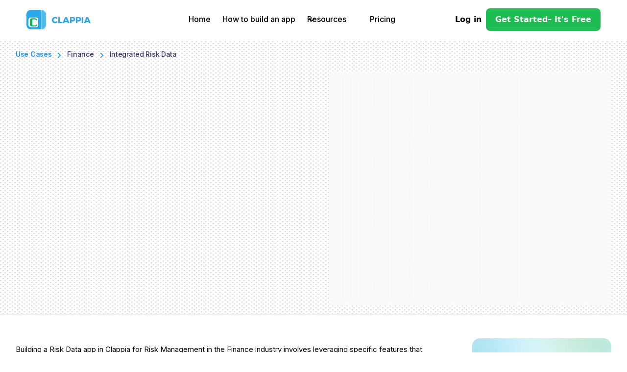

--- FILE ---
content_type: text/html; charset=utf-8
request_url: https://www.clappia.com/no-code-low-code-platform/finance-risk-data
body_size: 19904
content:
<!DOCTYPE html><!-- This site was created in Webflow. https://webflow.com --><!-- Last Published: Wed Jan 14 2026 08:35:09 GMT+0000 (Coordinated Universal Time) --><html data-wf-domain="clappia-952d15.webflow.io" data-wf-page="64cbbb8f7f1261d2eca599ec" data-wf-site="6209ea99ee1f96af1bce7bee" data-wf-collection="64cbbb8f7f1261d2eca5992f" data-wf-item-slug="finance-risk-data"><head><meta charset="utf-8"/><title>Build  Integrated Risk Data App for Finance Industry</title><meta content="Discover Clappia&#x27;s low-code/no-code platform designed for finance risk management. Streamline your data processes and enhance decision-making effortlessly." name="description"/><meta content="Build  Integrated Risk Data App for Finance Industry" property="og:title"/><meta content="Discover Clappia&#x27;s low-code/no-code platform designed for finance risk management. Streamline your data processes and enhance decision-making effortlessly." property="og:description"/><meta content="https://cdn.prod.website-files.com/6209ea9aee1f965d7fce7c19/65b24676a35e64fd216a8063_Integrated%20Risk%20Data.webp" property="og:image"/><meta content="Build  Integrated Risk Data App for Finance Industry" property="twitter:title"/><meta content="Discover Clappia&#x27;s low-code/no-code platform designed for finance risk management. Streamline your data processes and enhance decision-making effortlessly." property="twitter:description"/><meta content="https://cdn.prod.website-files.com/6209ea9aee1f965d7fce7c19/65b24676a35e64fd216a8063_Integrated%20Risk%20Data.webp" property="twitter:image"/><meta property="og:type" content="website"/><meta content="summary_large_image" name="twitter:card"/><meta content="width=device-width, initial-scale=1" name="viewport"/><meta content="BzgleiX677pLUQqaI0wCus8QgrJZIwVeG-WlxHqlQfU" name="google-site-verification"/><meta content="Webflow" name="generator"/><link href="https://cdn.prod.website-files.com/6209ea99ee1f96af1bce7bee/css/clappia-952d15.webflow.shared.38accf554.min.css" rel="stylesheet" type="text/css" integrity="sha384-OKzPVUGkvhfnnfPYsqVklLzmrPJy7IrPhhvFe4kt50l6jBBq5jZaURfKJdMSx73r" crossorigin="anonymous"/><link href="https://fonts.googleapis.com" rel="preconnect"/><link href="https://fonts.gstatic.com" rel="preconnect" crossorigin="anonymous"/><script src="https://ajax.googleapis.com/ajax/libs/webfont/1.6.26/webfont.js" type="text/javascript"></script><script type="text/javascript">WebFont.load({  google: {    families: ["Varela Round:400","Montserrat:100,100italic,200,200italic,300,300italic,400,400italic,500,500italic,600,600italic,700,700italic,800,800italic,900,900italic","PT Sans:400,400italic,700,700italic","Lato:100,100italic,300,300italic,400,400italic,700,700italic,900,900italic","Ubuntu:300,300italic,400,400italic,500,500italic,700,700italic","Oswald:200,300,400,500,600,700","Inconsolata:400,700","Inter:regular,500,600,700:cyrillic,greek,latin,vietnamese"]  }});</script><script type="text/javascript">!function(o,c){var n=c.documentElement,t=" w-mod-";n.className+=t+"js",("ontouchstart"in o||o.DocumentTouch&&c instanceof DocumentTouch)&&(n.className+=t+"touch")}(window,document);</script><link href="https://cdn.prod.website-files.com/6209ea99ee1f96af1bce7bee/6453c9285f969dbbb351ef8e_favicon-32x32.png" rel="shortcut icon" type="image/x-icon"/><link href="https://cdn.prod.website-files.com/6209ea99ee1f96af1bce7bee/651933f3c9eeec6fba89b6e6_untitled-design.webp" rel="apple-touch-icon"/><link href="https://www.clappia.com/no-code-low-code-platform/finance-risk-data" rel="canonical"/><script type="text/javascript">!function(f,b,e,v,n,t,s){if(f.fbq)return;n=f.fbq=function(){n.callMethod?n.callMethod.apply(n,arguments):n.queue.push(arguments)};if(!f._fbq)f._fbq=n;n.push=n;n.loaded=!0;n.version='2.0';n.agent='plwebflow';n.queue=[];t=b.createElement(e);t.async=!0;t.src=v;s=b.getElementsByTagName(e)[0];s.parentNode.insertBefore(t,s)}(window,document,'script','https://connect.facebook.net/en_US/fbevents.js');fbq('init', '643839333482978');fbq('track', 'PageView');</script>


<style>
  .navigation {
    overflow: visible !important;
  }
  .wrapper.navigation-wrapper {
    overflow: visible !important;
  }
 
</style>


 <!-- US Footer Change Code -->
<script async>
  document.addEventListener("DOMContentLoaded", function() {
    const clCountry = getCookie("cl-country");
    const usFooter = document.getElementById("us-footer");
    const generalFooter = document.getElementById("general-footer");

    if (clCountry === "in") {
      usFooter.style.display = "none";
      generalFooter.style.display = "block";
    } else {
      usFooter.style.display = "block";
      generalFooter.style.display = "none";
    }
  });

  function getCookie(name) {
    const value = `; ${document.cookie}`;
    const parts = value.split(`; ${name}=`);
    if (parts.length === 2) return parts.pop().split(";").shift();
  }
</script>



<!-- Google Tag Manager -->
<script async>
    function gtag(){dataLayer.push(arguments);}
    function loadGoogleTagManager() {
        const scriptTag = document.createElement('script');
        scriptTag.src = `https://www.googletagmanager.com/gtag/js?id=G-XNWWVHS4FC`;
        scriptTag.type = 'text/javascript';
        document.getElementsByTagName('head')[0].appendChild(scriptTag);
        window.dataLayer = window.dataLayer || [];
        gtag('js', new Date());
        gtag('config', 'G-XNWWVHS4FC');
    }
  
<!-- Clarity -->
  var loadClarity = function() {
                (function(c, l, a, r, i, t, y) {
                    c[a] =
                        c[a] ||
                        function() {
                            (c[a].q = c[a].q || []).push(arguments);
                        };
                    t = l.createElement(r);
                    t.async = 1;
                    t.src = 'https://www.clarity.ms/tag/' + i;
                    y = l.getElementsByTagName(r)[0];
                    y.parentNode.insertBefore(t, y);
                })(window, document, 'clarity', 'script', 'dd16cg2e4a');
            };
  
<!-- Referrer Cookie -->
  var setRefCookie = function() {
    const currentReferrer = document.referrer;
    const currentLocation = window.location.href;
    let referrerUrls = '';
    if (currentReferrer) {
        if (currentReferrer.includes('clappia.com')) {
            referrerUrls = document.cookie
                .split('; ')
                .find((row) => row.startsWith('referrerUrls='))
                ?.split('=')[1];
            if (!referrerUrls) {
                referrerUrls = '';
            }
        } else {
            referrerUrls = currentReferrer;
        }
        referrerUrls = referrerUrls + '#' + currentLocation;
        document.cookie = `referrerUrls=${referrerUrls};domain=clappia.com;max-age=3600;path=/;`;
    }
  }
  
   <!-- Run Scripts on Page Load -->
    window.onload = function() {
        loadGoogleTagManager();
        loadClarity();
        setRefCookie();
    };
  
</script>

<!-- Freshwork Chat -->
  <script
src='//in.fw-cdn.com/32512745/1386840.js'
chat='true'>
  
</script>


<meta http-equiv="Content-Security-Policy" content="
  default-src 'self' https://uploads-ssl.webflow.com;

  script-src 'self' 'unsafe-inline' 'unsafe-eval' 
    https://d3e54v103j8qbb.cloudfront.net 
    https://assets-global.website-files.com 
    https://cdn.prod.website-files.com 
    https://connect.facebook.net 
    https://www.googletagmanager.com 
    *.clarity.ms 
    *.freshchat.com;

  style-src 'self' 'unsafe-inline' 
    https://fonts.googleapis.com 
    https://assets-global.website-files.com 
    https://cdn.prod.website-files.com 
    *.freshchat.com;

  img-src 'self' data: https:;

  font-src 'self' data: https://fonts.gstatic.com;

connect-src 'self'
	https://api.webflow.com
	https://cdn.prod.website-files.com
	https://www.google-analytics.com
	https://y.clarity.ms;

  frame-src 'self' 
    https://www.youtube.com 
    https://cdn.embedly.com 
    https://zcal.co
    *.freshchat.com
    *.clappia.com;

  media-src 'self' 
    *.googlevideo.com 
    https://cdn.prod.website-files.com;

  form-action 'self';
"><link rel="canonical" href="https://www.clappia.com/no-code-low-code-platform/finance-risk-data"/>

<meta property="og:url" content=" https://www.clappia.com/no-code-low-code-platform/finance-risk-data"/><script type="text/javascript">window.__WEBFLOW_CURRENCY_SETTINGS = {"currencyCode":"USD","symbol":"$","decimal":".","fractionDigits":2,"group":",","template":"{{wf {\"path\":\"symbol\",\"type\":\"PlainText\"} }} {{wf {\"path\":\"amount\",\"type\":\"CommercePrice\"} }} {{wf {\"path\":\"currencyCode\",\"type\":\"PlainText\"} }}","hideDecimalForWholeNumbers":false};</script></head><body><section class="rt-component-section-8 rt-background-blue rt-gap-none"><div class="rt-header-one-top-bar"><div id="bf-banner-text" class="rt-header-one-top-bar-text-block rt-text-white">Grab Clappia’s <strong>50% OFF</strong> Black Friday Deal before it’s gone! Ends 05 Dec 2025.</div><a href="/black-friday-offer" role="button" class="rt-all-btn rt-padding-zero rt-header-four-top-bar-btn rt-radius-twenty w-inline-block"><div class="rt-all-btn-block"><div class="rt-old-btn-text-3">View offer →</div></div></a></div><div class="code-embed-8 w-embed">#bf-banner-text {
  text-transform: none !important;
}</div></section><div data-collapse="medium" data-animation="default" data-duration="400" data-easing="ease" data-easing2="ease" role="banner" class="navigation w-nav"><div class="wrapper navigation-wrapper new"><div class="div-block-930"><div class="div-block-928"><div class="uui-navbar01_container"><a href="/" class="uui-navbar01_logo-link w-nav-brand"><div class="uui-logo_component-5"><img src="https://cdn.prod.website-files.com/6209ea99ee1f96af1bce7bee/648a83c5f1b00eb246003b8b_clappia_logo.png" loading="lazy" width="58.5" alt="Clappia NO-Code App Builder" class="uui-logo_logotype-5"/></div></a><nav role="navigation" class="uui-navbar01_menu drop-dowm w-nav-menu"><a href="/" class="uui-navbar01_logo-link tab w-nav-brand"><div class="uui-logo_component-5"><img src="https://cdn.prod.website-files.com/6209ea99ee1f96af1bce7bee/648a83c5f1b00eb246003b8b_clappia_logo.png" loading="lazy" alt="Clappia Logo" class="uui-logo_logotype-5"/></div></a><div class="uui-navbar01_menu-left"><a href="/" class="uui-navbar01_link w-nav-link">Home</a><a href="/how-to-build-a-clappia-app" class="uui-navbar01_link how-to w-nav-link">How to build an app</a><div data-hover="true" data-delay="400" data-w-id="da429cff-0db0-6564-91d9-054eb33955f8" class="uui-navbar01_menu-dropdown w-dropdown"><div class="uui-navbar01_dropdown-toggle resources w-dropdown-toggle"><div class="uui-dropdown-icon-4 w-embed"><svg width="20" height="20" viewBox="0 0 20 20" fill="none" xmlns="http://www.w3.org/2000/svg">
<path d="M5 7.5L10 12.5L15 7.5" stroke="currentColor" stroke-width="1.67" stroke-linecap="round" stroke-linejoin="round"/>
</svg></div><div>Resources</div></div><nav class="uui-navbar01_dropdown-list w-dropdown-list"><div class="uui-navbar01_container"><div class="uui-navbar01_dropdown-content"><div class="uui-navbar01_dropdown-content-left"><div id="w-node-da429cff-0db0-6564-91d9-054eb3395624-979fb332" class="uui-navbar01_dropdown-link-list"><a id="w-node-_14d8e33e-caf7-36b7-c7b4-855a83b7af5b-979fb332" href="/features" class="uui-navbar01_dropdown-link last w-inline-block"><div class="uui-navbar01_icon-wrapper"><div class="uui-icon-1x1-xsmall-16 text-color-primary600 w-embed"><img src="[data-uri]" alt="NO-Code Features Page Icon" /></div></div><div class="uui-navbar01_item-right"><div class="uui-navbar01_text-wrapper last"><div class="uui-navbar01_item-heading margin-bottom-0">Features</div></div><div class="uui-text-size-small-11 hide-mobile-landscape">Get the tools you need to build custom apps and explore endless possibilities</div></div></a><a href="/help" class="uui-navbar01_dropdown-link w-inline-block"><div class="uui-navbar01_icon-wrapper"><div class="uui-icon-1x1-xsmall-16 w-embed"><img src="[data-uri]" alt="NO-Code help guide Icon"/></div></div><div class="uui-navbar01_item-right"><div class="uui-navbar01_item-heading">Help Guide</div><div class="uui-text-size-small-11 hide-mobile-landscape">Step-by-step tutorials and FAQs for using Clappia</div></div></a><a href="/help" class="uui-navbar01_dropdown-link desk-hide w-inline-block"><div class="uui-navbar01_icon-wrapper"><div class="uui-icon-1x1-xsmall-16 w-embed"><img src="[data-uri]" alt="NO-Code help guide Icon"/></div></div><div id="w-node-_8901a140-46c4-d6c1-169f-e7ee30734865-979fb332" class="uui-navbar01_item-right"><div class="uui-navbar01_item-heading">Help Guide</div><div class="uui-text-size-small-11 hide-mobile-landscape">Step-by-step tutorials and FAQs for using Clappia</div></div></a></div><div id="w-node-da429cff-0db0-6564-91d9-054eb3395645-979fb332" class="uui-navbar01_dropdown-link-list"><a id="w-node-da429cff-0db0-6564-91d9-054eb3395625-979fb332" href="/blog" class="uui-navbar01_dropdown-link w-inline-block"><div class="uui-navbar01_icon-wrapper"><div class="uui-icon-1x1-xsmall-16 text-color-primary600 w-embed"><img src="[data-uri]" alt="NO-Code Blog Icon" /></div></div><div class="uui-navbar01_item-right"><div class="uui-navbar01_item-heading">Blogs</div><div class="uui-text-size-small-11 hide-mobile-landscape">Read our latest insights and updates on no-code development</div></div></a><a id="w-node-da429cff-0db0-6564-91d9-054eb3395646-979fb332" href="/no-code-platform" class="uui-navbar01_dropdown-link w-inline-block"><div class="uui-navbar01_icon-wrapper"><div class="uui-icon-1x1-xsmall-16 text-color-primary600 w-embed"><img src="[data-uri]" alt="NO-Code usecases Icon"/></div></div><div class="uui-navbar01_item-right"><div class="uui-navbar01_item-heading">No-Code Articles</div><div class="uui-text-size-small-11 hide-mobile-landscape">Read in-depth articles about no-code and its impact across industries</div></div></a></div><div id="w-node-da429cff-0db0-6564-91d9-054eb3395666-979fb332" class="uui-navbar01_dropdown-link-list"><a id="w-node-da429cff-0db0-6564-91d9-054eb3395667-979fb332" href="/careers" class="uui-navbar01_dropdown-link last w-inline-block"><div class="uui-navbar01_icon-wrapper"><div class="uui-icon-1x1-xsmall-16 text-color-primary600 w-embed"><svg width="23" height="23" viewBox="0 0 24 24" fill="none" xmlns="http://www.w3.org/2000/svg">
<path d="M22 21V19C22 17.1362 20.7252 15.5701 19 15.126M15.5 3.29076C16.9659 3.88415 18 5.32131 18 7C18 8.67869 16.9659 10.1159 15.5 10.7092M17 21C17 19.1362 17 18.2044 16.6955 17.4693C16.2895 16.4892 15.5108 15.7105 14.5307 15.3045C13.7956 15 12.8638 15 11 15H8C6.13623 15 5.20435 15 4.46927 15.3045C3.48915 15.7105 2.71046 16.4892 2.30448 17.4693C2 18.2044 2 19.1362 2 21M13.5 7C13.5 9.20914 11.7091 11 9.5 11C7.29086 11 5.5 9.20914 5.5 7C5.5 4.79086 7.29086 3 9.5 3C11.7091 3 13.5 4.79086 13.5 7Z" stroke="currentColor" stroke-width="2" stroke-linecap="round" stroke-linejoin="round"/>  <title>Careers Icon</title>
</svg></div></div><div class="uui-navbar01_item-right"><div class="uui-navbar01_text-wrapper last"><div class="uui-navbar01_item-heading margin-bottom-0">Careers</div></div><div class="uui-text-size-small-11 hide-mobile-landscape">Explore the perks of having a career at Clappia and get in touch with us</div></div></a><a href="/success-stories" class="uui-navbar01_dropdown-link case-study w-inline-block"><div class="uui-navbar01_icon-wrapper"><div class="uui-icon-1x1-xsmall-16 text-color-primary600 w-embed"><img src="[data-uri]" alt="Clappia success story" /></div></div><div class="uui-navbar01_item-right"><div class="uui-navbar01_item-heading">Success Stories</div><div class="uui-text-size-small-11 hide-mobile-landscape">Discover success stories with Clappia&#x27;s No-Code platform</div></div></a></div><div id="w-node-efc2ee8c-0a65-deec-6a55-e08fc908e38d-979fb332" class="uui-navbar01_dropdown-link-list"><a id="w-node-efc2ee8c-0a65-deec-6a55-e08fc908e38e-979fb332" href="/no-code-low-code-use-cases" class="uui-navbar01_dropdown-link last w-inline-block"><div class="uui-navbar01_icon-wrapper"><div class="uui-icon-1x1-xsmall-16 text-color-primary600 w-embed"><img src="[data-uri]" alt="NO-Code Use Cases Page Icon"/></div></div><div class="uui-navbar01_item-right"><div class="uui-navbar01_text-wrapper last"><div class="uui-navbar01_item-heading margin-bottom-0">Use Cases</div></div><div class="uui-text-size-small-11 hide-mobile-landscape">Take a look at some common use cases across different sectors</div></div></a><a id="case-study" href="/success-stories" class="uui-navbar01_dropdown-link case-study hide w-inline-block"><div class="uui-navbar01_icon-wrapper"><div class="uui-icon-1x1-xsmall-16 text-color-primary600 w-embed"><img src="[data-uri]" alt="Clappia success story" /></div></div><div class="uui-navbar01_item-right"><div class="uui-navbar01_item-heading">Success Stories</div><div class="uui-text-size-small-11 hide-mobile-landscape">Discover success stories with Clappia&#x27;s No-Code platform</div></div></a></div><div id="w-node-_14d8e33e-caf7-36b7-c7b4-855a83b7af5a-979fb332" class="uui-navbar01_dropdown-link-list"><a id="w-node-da429cff-0db0-6564-91d9-054eb3395656-979fb332" href="/about-us" class="uui-navbar01_dropdown-link w-inline-block"><div class="uui-navbar01_icon-wrapper"><div class="uui-icon-1x1-xsmall-16 text-color-primary600 w-embed"><img src="[data-uri]" alt="NO-Code about us Icon"/></div></div><div class="uui-navbar01_item-right"><div class="uui-navbar01_item-heading">About Us</div><div class="uui-text-size-small-11 hide-mobile-landscape">Learn more about our mission and the team behind Clappia</div></div></a><a id="case-study" href="/success-stories" class="uui-navbar01_dropdown-link case-study hide w-inline-block"><div class="uui-navbar01_icon-wrapper"><div class="uui-icon-1x1-xsmall-16 text-color-primary600 w-embed"><img src="[data-uri]" alt="Clappia success story" /></div></div><div class="uui-navbar01_item-right"><div class="uui-navbar01_item-heading">Success Stories</div><div class="uui-text-size-small-11 hide-mobile-landscape">Discover success stories with Clappia&#x27;s No-Code platform</div></div></a></div></div></div></div></nav></div><a href="/pricing" class="uui-navbar01_link w-nav-link">Pricing</a></div><div class="uui-navbar01_menu-right"><div class="uui-navbar01_button-wrapper"><a href="https://dashboard.auth.clappia.com/signin" class="login-button show-tablet w-inline-block"><div>Log in</div></a><a href="https://dashboard.auth.clappia.com/signin" class="uui-button-tertiary-gray-4 hide-tablet w-inline-block"><div>Log in</div></a><a id="navbar-signup-btn" href="https://dashboard.auth.clappia.com/signup" class="get-started---button w-inline-block"><div><strong>Start With The Free Plan</strong></div></a></div></div></nav><div class="uui-navbar01_menu-button w-nav-button"><img alt="Menu" height="Auto" src="https://cdn.prod.website-files.com/6209ea99ee1f96af1bce7bee/6209ea9aee1f96f2c0ce7cce_Group%2090.svg" loading="lazy" class="blog-hero-image nav-icons"/></div></div></div></div></div></div><header class="uui-section_heroheader01 use-case"><div class="uui-page-padding-14 accc usecase"><div class="uui-container-large-12 use-case"><div class="f-breadcrumb use-case"><div class="f-breadcrumb-wrapper use-case"><a href="/no-code-low-code-use-cases" class="f-breadcrumb-link use-case w-inline-block"><div class="text-block-440">Use Cases</div></a><div class="f-breadcrumb-seperator use-case w-embed"><svg width="32" height="32" viewBox="0 0 32 32" fill="none" xmlns="http://www.w3.org/2000/svg">
<path d="M16.9766 16.0001L12.8516 11.8751L14.0299 10.6968L19.3332 16.0001L14.0299 21.3034L12.8516 20.1251L16.9766 16.0001Z" fill="currentColor"/>
</svg></div><a href="/no-code-low-code-use-cases/finance" class="f-breadcrumb-link use-case w-inline-block"><div class="text-block-441 use-case">Finance</div></a><div class="f-breadcrumb-seperator use-case w-embed"><svg width="32" height="32" viewBox="0 0 32 32" fill="none" xmlns="http://www.w3.org/2000/svg">
<path d="M16.9766 16.0001L12.8516 11.8751L14.0299 10.6968L19.3332 16.0001L14.0299 21.3034L12.8516 20.1251L16.9766 16.0001Z" fill="currentColor"/>
</svg></div><a href="#" class="f-breadcrumb-link use-case w-inline-block"><div class="text-block-441 use-case">Integrated Risk Data</div></a></div></div><div class="uui-padding-vertical-xhuge-15 use-case"><div class="w-layout-grid uui-heroheader01_component use-case"><div id="w-node-b6fb3b80-c562-278c-d92c-b2fecf9ddd6a-eca599ec" data-w-id="b6fb3b80-c562-278c-d92c-b2fecf9ddd6a" style="opacity:0" class="uui-heroheader01_content use-case"><div class="uui-space-small-6 use-case"><h2 class="uui-heading-xlarge-4 acc use-case">Clappia for </h2></div><h1 class="uui-heading-xlarge-4 use-case">Integrated Risk Data</h1><div class="uui-space-small-6 use-case"></div><div class="uui-max-width-medium use-case"><div class="uui-text-size-xlarge-3 use-case">Discover Clappia&#x27;s low-code/no-code platform designed for finance risk management. Streamline your data processes and enhance decision-making effortlessly.</div></div></div><div id="w-node-b6fb3b80-c562-278c-d92c-b2fecf9ddd7d-eca599ec" class="uui-heroheader01_image-wrapper use-case"><img loading="lazy" style="opacity:0" data-w-id="b6fb3b80-c562-278c-d92c-b2fecf9ddd7e" src="https://cdn.prod.website-files.com/6209ea9aee1f965d7fce7c19/65b24676a35e64fd216a8063_Integrated%20Risk%20Data.webp" alt="Integrated Risk Data" sizes="100vw" srcset="https://cdn.prod.website-files.com/6209ea9aee1f965d7fce7c19/65b24676a35e64fd216a8063_Integrated%20Risk%20Data-p-500.webp 500w, https://cdn.prod.website-files.com/6209ea9aee1f965d7fce7c19/65b24676a35e64fd216a8063_Integrated%20Risk%20Data-p-800.webp 800w, https://cdn.prod.website-files.com/6209ea9aee1f965d7fce7c19/65b24676a35e64fd216a8063_Integrated%20Risk%20Data.webp 1000w" class="uui-heroheader01_image use-case"/><div class="uui-heroheader01_fileupload-image-wrapper hide-mobile-landscape use-case"></div></div></div></div></div></div></header><header class="uui-section_blogpost04-2"><div class="uui-page-padding-32"><div class="uui-container-large-27"><div class="uui-padding-vertical-xhuge-35"><div class="uui-max-width-large-20"></div><div class="uui-blogpost04_content-wrapper-2"><div class="uui-blogpost04_content-2"><div class="uui-text-rich-text-3 august-23 w-richtext"><p>Building a Risk Data app in Clappia for Risk Management in the Finance industry involves leveraging specific features that facilitate efficient data collection, analysis, and communication. Here are the features that can be effectively employed for such an app:</p><p>‍</p><h3><strong>Key Features to Consider for Integrated Risk Apps in Clappia</strong></h3><p>‍</p><p><strong>Google Sheet/Drive Integration: </strong>Utilize this feature for seamless synchronization with Google Sheets and Drive. This integration allows for efficient management of risk-related data, providing easy access and collaboration capabilities. It&#x27;s particularly useful for managing large datasets, sharing reports, and ensuring that data is consistently updated across the platform​​.</p><p><strong>Database Integration: </strong>Implement Database Integration to centralize and manage extensive datasets related to risk factors, assessment results, mitigation plans, and other relevant information. A centralized database ensures that all risk management activities are tracked and managed efficiently​​.</p><p><strong>Get Data from Rest API:</strong> Use this feature to integrate with external financial databases or systems, pulling in real-time market data or risk information for comprehensive risk analysis. Integrating with REST APIs allows for a more holistic approach to risk assessment by incorporating a wide range of data sources​​.</p><p><strong>Zapier Integration:</strong> Leverage Zapier integration to connect the app with a wide range of other software tools used in finance and risk management. This facilitates automated workflows and data sharing across different platforms, enhancing the overall efficiency of risk management processes​​.</p><p><strong>WhatsApp Integration:</strong> Implement WhatsApp integration for sending alerts or updates directly to users&#x27; WhatsApp accounts. This method is effective for immediate communication, ensuring that stakeholders receive critical risk updates promptly and can respond in real-time​​.</p><p><strong>SMS Integration: </strong>Utilize SMS integration to send text message alerts and updates. This feature is essential for ensuring the delivery of time-sensitive risk alerts, especially in scenarios where email or app-based notifications might not be immediately noticed​​.</p><p><strong>Teams Integration:</strong> Employ Microsoft Teams integration for alerting and communicating within the organizational Teams environment. This is valuable for collaborative environments where risk management discussions and decisions occur within Teams channels​​.</p><p><strong>Slack Integration: </strong>Use Slack integration to send alerts and updates into Slack channels. This ensures that team members are promptly informed of critical risk updates, market movements, or other essential events in the familiar workspace of Slack​​.</p><p><strong>Emails: </strong>Incorporate the Emails block for automated email alerts. This is crucial for traditional and formal communication, ensuring that risk alerts are also captured within the organization&#x27;s email system​​.</p><p><strong>Approvals: </strong>Implement a multi-tier approval workflow within the app for critical alerts that require managerial or stakeholder approval. This feature can be used for alerts that trigger actions needing prior authorization​​.</p><p>‍</p><p>By integrating these features into a Risk Data app in Clappia, you create a comprehensive alerting system tailored for Risk Management in the Finance industry. This app will ensure real-time, effective communication of critical risk updates, enhancing decision-making and responsiveness in risk management activities.</p></div></div><div class="uui-blogpost04_newsletter-2"><div class="icon-featured-large-2"><div class="uui-icon-1x1-xsmall-12 w-embed"><svg width="currentWidth" height="currentHeight" viewBox="0 0 24 24" fill="none" xmlns="http://www.w3.org/2000/svg">
<path d="M10.4995 13.5001L20.9995 3.00005M10.6271 13.8281L13.2552 20.5861C13.4867 21.1815 13.6025 21.4791 13.7693 21.566C13.9139 21.6414 14.0862 21.6415 14.2308 21.5663C14.3977 21.4796 14.5139 21.1821 14.7461 20.587L21.3364 3.69925C21.5461 3.16207 21.6509 2.89348 21.5935 2.72185C21.5437 2.5728 21.4268 2.45583 21.2777 2.40604C21.1061 2.34871 20.8375 2.45352 20.3003 2.66315L3.41258 9.25349C2.8175 9.48572 2.51997 9.60183 2.43326 9.76873C2.35809 9.91342 2.35819 10.0857 2.43353 10.2303C2.52043 10.3971 2.81811 10.5128 3.41345 10.7444L10.1715 13.3725C10.2923 13.4195 10.3527 13.443 10.4036 13.4793C10.4487 13.5114 10.4881 13.5509 10.5203 13.596C10.5566 13.6468 10.5801 13.7073 10.6271 13.8281Z" stroke="currentColor" stroke-width="2" stroke-linecap="round" stroke-linejoin="round"/>
</svg></div></div><div class="uui-heading-xsmall-9 cta-rp">Start building your Risk Management app in Clappia</div><div class="uui-space-medium-11"><img src="https://cdn.prod.website-files.com/6209ea99ee1f96af1bce7bee/656ecbcaa27d8d8110428db9_mediaa.svg" loading="lazy" alt="Risk Management" class="image-359"/></div><div class="uui-space-xxsmall-12"></div><div class="uui-space-small-18"><a href="https://dashboard.auth.clappia.com/signup" class="uui-button-30 is-button-small w-button"><strong>Sign Up </strong></a></div></div></div><section class="uui-section_cta09-2"><div class="uui-cta09_component-2"><div class="uui-text-align-center-20"><h2 class="uui-heading-medium-26 no-code">Start building your Risk Management app in Clappia</h2><div class="uui-space-medium-12"></div><div class="uui-button-row-27 button-row-center is-reverse-mobile-landscape"><div class="uui-button-wrapper-21 max-width-full-mobile-landscape"><a data-w-id="50b20de2-2379-0ffc-1b7f-2be850acb2e5" href="#" class="uui-button-secondary-gray-21 w-inline-block"><div class="text-block-470">Request A Demo</div></a></div><div class="uui-button-wrapper-21 max-width-full-mobile-landscape"><a href="https://dashboard.auth.clappia.com/signup" class="uui-button-36 w-inline-block"><div class="text-block-469">Sign Up</div></a></div></div></div></div></section><section class="summary-section w-condition-invisible"><div class="blogsummary"><h4 class="heading-692">Summary</h4><h4 class="heading-692 question w-dyn-bind-empty"></h4><div class="blog-design a _1-1-space summary w-dyn-bind-empty w-richtext"></div></div></section></div></div></div></header><div class="uui-blogsection02_component-3"><div class="uui-blogsection02_list-wrapper-3"><div class="collection-list-wrapper-13 w-dyn-list"><div role="list" class="w-dyn-items w-row"><div role="listitem" class="collection-item-41 suggestion w-dyn-item w-col w-col-4"><div class="uui-blogsection02_item-3"><a data-w-id="308159c4-3e78-4fe5-fe1b-805b9d501b70" href="/no-code-low-code-platform/finance-data-entry" class="uui-blogsection02_image-link-3 w-inline-block"><div class="uui-blogsection02_image-wrapper-3"><img src="https://cdn.prod.website-files.com/6209ea9aee1f965d7fce7c19/65b245cc664b7c5673008796_Methodical%20Data%20Entry.webp" loading="lazy" alt="Methodical Data Entry" sizes="(max-width: 479px) 96vw, (max-width: 767px) 97vw, (max-width: 991px) 31vw, (max-width: 1919px) 32vw, 33vw" srcset="https://cdn.prod.website-files.com/6209ea9aee1f965d7fce7c19/65b245cc664b7c5673008796_Methodical%20Data%20Entry-p-500.webp 500w, https://cdn.prod.website-files.com/6209ea9aee1f965d7fce7c19/65b245cc664b7c5673008796_Methodical%20Data%20Entry-p-800.webp 800w, https://cdn.prod.website-files.com/6209ea9aee1f965d7fce7c19/65b245cc664b7c5673008796_Methodical%20Data%20Entry.webp 1000w" class="uui-blogsection02_image-3"/></div></a><a href="/no-code-low-code-platform/finance-data-entry" class="uui-blogsection02_title-link-3 w-inline-block"><h3 class="uui-heading-xsmall-9">Methodical Data Entry</h3></a><div class="uui-text-size-medium-18">Build a powerful Portfolio Management Data Entry app in Clappia with features like low-code/no-code platform, data accuracy, and integration.</div><div class="uui-space-small-18"></div><a data-w-id="308159c4-3e78-4fe5-fe1b-805b9d501b77" href="/no-code-low-code-platform/finance-data-entry" class="uui-button-link-12 w-inline-block"><div class="text-block-456">Read post</div><div class="uui-button-icon-14 w-embed"><svg width="20" height="20" viewBox="0 0 20 20" fill="none" xmlns="http://www.w3.org/2000/svg">
<path d="M5.83301 14.1668L14.1663 5.8335M14.1663 5.8335H5.83301M14.1663 5.8335V14.1668" stroke="CurrentColor" stroke-width="1.67" stroke-linecap="round" stroke-linejoin="round"/>
</svg></div></a></div></div><div role="listitem" class="collection-item-41 suggestion w-dyn-item w-col w-col-4"><div class="uui-blogsection02_item-3"><a data-w-id="308159c4-3e78-4fe5-fe1b-805b9d501b70" href="/no-code-low-code-platform/finance-customizable-alerts" class="uui-blogsection02_image-link-3 w-inline-block"><div class="uui-blogsection02_image-wrapper-3"><img src="https://cdn.prod.website-files.com/6209ea9aee1f965d7fce7c19/65b245bcd06a580e1bf6bcac_Customizable%20Alerts.webp" loading="lazy" alt="Customizable Alerts" sizes="(max-width: 479px) 96vw, (max-width: 767px) 97vw, (max-width: 991px) 31vw, (max-width: 1919px) 32vw, 33vw" srcset="https://cdn.prod.website-files.com/6209ea9aee1f965d7fce7c19/65b245bcd06a580e1bf6bcac_Customizable%20Alerts-p-500.webp 500w, https://cdn.prod.website-files.com/6209ea9aee1f965d7fce7c19/65b245bcd06a580e1bf6bcac_Customizable%20Alerts-p-800.webp 800w, https://cdn.prod.website-files.com/6209ea9aee1f965d7fce7c19/65b245bcd06a580e1bf6bcac_Customizable%20Alerts-p-1080.webp 1080w, https://cdn.prod.website-files.com/6209ea9aee1f965d7fce7c19/65b245bcd06a580e1bf6bcac_Customizable%20Alerts.webp 2000w" class="uui-blogsection02_image-3"/></div></a><a href="/no-code-low-code-platform/finance-customizable-alerts" class="uui-blogsection02_title-link-3 w-inline-block"><h3 class="uui-heading-xsmall-9">Customizable Alerts</h3></a><div class="uui-text-size-medium-18">Develop a custom Alert app in Clappia for Portfolio Management with real-time notifications, data synchronization, and automated processes.</div><div class="uui-space-small-18"></div><a data-w-id="308159c4-3e78-4fe5-fe1b-805b9d501b77" href="/no-code-low-code-platform/finance-customizable-alerts" class="uui-button-link-12 w-inline-block"><div class="text-block-456">Read post</div><div class="uui-button-icon-14 w-embed"><svg width="20" height="20" viewBox="0 0 20 20" fill="none" xmlns="http://www.w3.org/2000/svg">
<path d="M5.83301 14.1668L14.1663 5.8335M14.1663 5.8335H5.83301M14.1663 5.8335V14.1668" stroke="CurrentColor" stroke-width="1.67" stroke-linecap="round" stroke-linejoin="round"/>
</svg></div></a></div></div><div role="listitem" class="collection-item-41 suggestion w-dyn-item w-col w-col-4"><div class="uui-blogsection02_item-3"><a data-w-id="308159c4-3e78-4fe5-fe1b-805b9d501b70" href="/no-code-low-code-platform/finance-automated-reporting" class="uui-blogsection02_image-link-3 w-inline-block"><div class="uui-blogsection02_image-wrapper-3"><img src="https://cdn.prod.website-files.com/6209ea9aee1f965d7fce7c19/65b245b0eac6b5b12af9a253_Automated%20Reporting.webp" loading="lazy" alt="Automated Reporting" sizes="(max-width: 479px) 96vw, (max-width: 767px) 97vw, (max-width: 991px) 31vw, (max-width: 1919px) 32vw, 33vw" srcset="https://cdn.prod.website-files.com/6209ea9aee1f965d7fce7c19/65b245b0eac6b5b12af9a253_Automated%20Reporting-p-500.webp 500w, https://cdn.prod.website-files.com/6209ea9aee1f965d7fce7c19/65b245b0eac6b5b12af9a253_Automated%20Reporting-p-800.webp 800w, https://cdn.prod.website-files.com/6209ea9aee1f965d7fce7c19/65b245b0eac6b5b12af9a253_Automated%20Reporting.webp 838w" class="uui-blogsection02_image-3"/></div></a><a href="/no-code-low-code-platform/finance-automated-reporting" class="uui-blogsection02_title-link-3 w-inline-block"><h3 class="uui-heading-xsmall-9">Automated Reporting</h3></a><div class="uui-text-size-medium-18">Build a powerful Reporting app for Portfolio Management in the Finance industry using Clappia&#x27;s low-code/no-code platform.</div><div class="uui-space-small-18"></div><a data-w-id="308159c4-3e78-4fe5-fe1b-805b9d501b77" href="/no-code-low-code-platform/finance-automated-reporting" class="uui-button-link-12 w-inline-block"><div class="text-block-456">Read post</div><div class="uui-button-icon-14 w-embed"><svg width="20" height="20" viewBox="0 0 20 20" fill="none" xmlns="http://www.w3.org/2000/svg">
<path d="M5.83301 14.1668L14.1663 5.8335M14.1663 5.8335H5.83301M14.1663 5.8335V14.1668" stroke="CurrentColor" stroke-width="1.67" stroke-linecap="round" stroke-linejoin="round"/>
</svg></div></a></div></div></div></div></div></div><div style="display:none" class="pop-up-section"><div style="-webkit-transform:translate3d(0, 20PX, 0) scale3d(1, 1, 1) rotateX(0) rotateY(0) rotateZ(0) skew(0, 0);-moz-transform:translate3d(0, 20PX, 0) scale3d(1, 1, 1) rotateX(0) rotateY(0) rotateZ(0) skew(0, 0);-ms-transform:translate3d(0, 20PX, 0) scale3d(1, 1, 1) rotateX(0) rotateY(0) rotateZ(0) skew(0, 0);transform:translate3d(0, 20PX, 0) scale3d(1, 1, 1) rotateX(0) rotateY(0) rotateZ(0) skew(0, 0)" class="form-block-2"><div data-w-id="6964e4b3-a891-d73b-765c-ba8ac86d75a1" class="close">Close</div><div class="html-embed-8 w-embed w-iframe"><iframe src="https://zcal.co/i/U1TkYyHh?embed=1&embedType=iframe" loading="lazy" style="border:none; min-width: 320px; min-height: 544px; height: 966px; width: 100%" id="zcal-invite"></iframe></div></div></div><div class="footer pricing-footer desktop general-footer"><div id="general-footer" class="new-footer-jun-23"><div class="container-13 ogo w-container"><div class="w-layout-grid grid-190"><div id="w-node-e12574ca-5bb7-1967-398d-67158c950e05-a41db6d1" class="map-block"><div class="hq-heaading">Offices</div><div class="w-layout-grid head-quaters-grid"><div id="w-node-e12574ca-5bb7-1967-398d-67158c950e09-a41db6d1" class="our-office-div-block"><div class="w-layout-grid our-office-grid"><img src="https://cdn.prod.website-files.com/6209ea99ee1f96af1bce7bee/648c63be4c0f10df3fd37c9b_india.svg" alt="Indian flag" width="512" height="512" class="usa"/><div id="w-node-e12574ca-5bb7-1967-398d-67158c950e0c-a41db6d1" class="text-block-398">India</div></div><p id="w-node-e12574ca-5bb7-1967-398d-67158c950e0e-a41db6d1" class="our-office-address a">L374, 1st Floor, 5th Main Rd, Sector 6, HSR Layout, Bengaluru, Karnataka 560102, India<br/></p></div><div id="w-node-e12574ca-5bb7-1967-398d-67158c950e16-a41db6d1" class="our-office-div-block ofd"><div id="w-node-e12574ca-5bb7-1967-398d-67158c950e17-a41db6d1" class="w-layout-grid our-office-grid"><img src="https://cdn.prod.website-files.com/6209ea99ee1f96af1bce7bee/648c63bfa3a5c86f0ab4e5b4_united-states.svg" alt="USA Flag" width="513" height="513" class="usa"/><div id="w-node-e12574ca-5bb7-1967-398d-67158c950e19-a41db6d1" class="text-block-398">usa </div></div><p id="w-node-e12574ca-5bb7-1967-398d-67158c950e1b-a41db6d1" class="our-office-address a">3500 S DuPont Hwy, Dover,<br/>Kent 19901, Delaware, USA<br/></p></div></div></div><div id="w-node-e12574ca-5bb7-1967-398d-67158c950e2f-a41db6d1" class="div-block-853"><img src="https://cdn.prod.website-files.com/6209ea99ee1f96af1bce7bee/66ced391c6a67d0dd2a0206e_mob-map.png" alt="World Map" class="map"/></div></div></div><div class="container-13 lynk w-container"><div id="w-node-e12574ca-5bb7-1967-398d-67158c950e32-a41db6d1" class="div-block-855"></div><div class="w-layout-grid hq-footer-link-grid"><div id="w-node-e12574ca-5bb7-1967-398d-67158c950e34-a41db6d1" class="hq-footer-logo-block"><img src="https://cdn.prod.website-files.com/6209ea99ee1f96af1bce7bee/64afb0eb1a3105ba0850af88_mob-clappia.webp" alt="Clappia Logo" width="130" class="hq-footer-logo"/><div class="hq-socila-icons"><a rel="noopener noreferrer" href="https://www.youtube.com/channel/UCev94zMQd-zbrOHpBYxjMig" target="_blank" class="hq-social-logo w-inline-block"><img src="https://cdn.prod.website-files.com/6209ea99ee1f96af1bce7bee/648b0467110bdef1cbc9a6ed_yt.svg" alt="youtube logo" width="23" height="18" class="footer-sicon yt"/></a><a rel="noopener noreferrer" href="https://twitter.com/clappiadotcom" target="_blank" class="hq-social-logo a w-inline-block"><img src="https://cdn.prod.website-files.com/6209ea99ee1f96af1bce7bee/654b4042926f7151d84164a2_twitter%20(1).svg" loading="lazy" width="23" height="23" alt="twitter logo" class="footer-sicon twitter"/></a><a rel="noopener noreferrer" href="https://www.facebook.com/clappiadotcom/" target="_blank" class="hq-social-logo w-inline-block"><img src="https://cdn.prod.website-files.com/6209ea99ee1f96af1bce7bee/648b04667c8c90d57a10b9da_fb.svg" loading="lazy" width="13" height="23" alt="facebook logo" class="footer-sicon fb"/></a><a id="linkedin-icon" rel="noopener noreferrer" href="https://www.linkedin.com/company/clappia/" target="_blank" class="hq-social-logo w-inline-block"><img src="https://cdn.prod.website-files.com/6209ea99ee1f96af1bce7bee/648b04667bf5abbdda69782d_LI.svg" loading="lazy" width="23" height="23" alt="linked in logo" class="footer-sicon"/></a></div><div class="hq-footer-logo-text bootstrap">100% Bootstrapped. Backed by paying customers in 50+ countries for 7+ years.</div></div><div id="w-node-e12574ca-5bb7-1967-398d-67158c950e48-a41db6d1" class="footer-menu"><div id="w-node-e12574ca-5bb7-1967-398d-67158c950e49-a41db6d1" class="hq-footer-link-block"><a href="/" class="hq-footer-link">Home</a><a href="/no-code-low-code-use-cases" class="hq-footer-link">Use Cases</a><a href="/help" class="hq-footer-link">Help Guide</a><a href="/pricing" class="hq-footer-link">Pricing &amp; Plans</a><a href="/privacy" class="hq-footer-link">Privacy Policy</a><a href="/how-to-build-a-clappia-app" class="hq-footer-link">How to build an app</a><div class="hq-footer-link w-embed"><!--<a href="https://roadmap.clappia.com/clappia/roadmap" rel="nofollow" style= "bottom-margin: 5px; font-family: 'Inter', sans-serif; font-weight: 400; font-size: 13px; color: #cacaca;"> Public Roadmap </a>-->

<style>
  a {
    font-family: 'Inter', sans-serif;
    font-weight: 400;
    font-size: 13px;
    color: #cacaca;
    margin-bottom: 5px;
  }

  @media (min-width: 1920px) {
    a {
      font-size: 15px;
    }
  }

  @media (max-width: 580px) {
    a {
      font-size: 11px;
    }
  }
</style>

<a href="https://roadmap.clappia.com/clappia/roadmap" rel="nofollow">Public Roadmap</a></div></div><div id="w-node-e12574ca-5bb7-1967-398d-67158c950e54-a41db6d1" class="hq-footer-link-block"><a href="/blog" class="hq-footer-link">Blog</a><a href="/features" class="hq-footer-link">Features</a><a href="/about-us" class="hq-footer-link">About Us</a><a href="/careers" class="hq-footer-link">Careers</a><a href="/become-a-partner" class="hq-footer-link">Become a Partner</a><a href="https://roadmap.clappia.com/clappia#/updates" class="hq-footer-link">Release Notes</a><a href="https://community.clappia.com/" class="hq-footer-link">Community</a><a href="/refund-policy" class="hq-footer-link refund">Refund Policy</a></div></div><div id="w-node-e12574ca-5bb7-1967-398d-67158c950e5d-a41db6d1" class="hq-footer-contact"><a href="https://www.clappia.com/contact" data-w-id="e12574ca-5bb7-1967-398d-67158c950e61" class="hq-contact-button w-button"><strong class="hq-contact-text"> Contact us </strong></a></div></div></div><div class="container-13 cert w-container"><div class="hq-cert-text"><strong class="hq-cnc">Certifications and Compliances</strong></div><div class="div-block-854"><div class="w-layout-grid hq-cert-griid"><div id="w-node-e12574ca-5bb7-1967-398d-67158c950e6d-a41db6d1" class="hq-cert-block"><img src="https://cdn.prod.website-files.com/6209ea99ee1f96af1bce7bee/64afb0ebfa0b799cb2e142b7_mob-mii.webp" alt="India based No-code platform" width="457" height="256" class="hq-cert-img min"/></div><div id="w-node-e12574ca-5bb7-1967-398d-67158c950e6f-a41db6d1" class="hq-cert-block"><img src="https://cdn.prod.website-files.com/6209ea99ee1f96af1bce7bee/64afb0ebfefbbdb619cf9e2d_mob-gdpr.webp" alt="GDPR LOGO" width="457" height="256" class="hq-cert-img"/></div><div id="w-node-e12574ca-5bb7-1967-398d-67158c950e71-a41db6d1" class="hq-cert-block"><img src="https://cdn.prod.website-files.com/6209ea99ee1f96af1bce7bee/64afb0eb08db128088c459a2_mob-iso.webp" alt="ISO LOGO" width="458" height="253" class="hq-cert-img"/></div><div id="w-node-e12574ca-5bb7-1967-398d-67158c950e73-a41db6d1" class="hq-cert-block"><img src="https://cdn.prod.website-files.com/6209ea99ee1f96af1bce7bee/648c16b40a5085a9f6c95255_256%20Bit.png" alt="256 BIT Logo" width="453" height="253" class="hq-cert-img encrypt"/></div><div class="hq-cert-block"><a id="g2-link" href="https://www.g2.com/products/clappia/reviews" target="_blank" class="link-block-18 w-inline-block"><img src="https://cdn.prod.website-files.com/6209ea99ee1f96af1bce7bee/6527e76929c4eeb0d44a50de_medal.svg" width="113" height="138" alt="g2 logo" id="g2-img" class="hq-cert-img high-performer image-284 image-285 image-286 image-287"/></a></div></div></div></div><div class="text-block-400">© 2017-2026 Clapptron Technologies Private Limited. All Rights Reserved.</div></div><div id="us-footer" class="new-footer-jun-23 us-footer"><div class="container-13 w-container"><div class="w-layout-grid grid-190"><div id="w-node-a287b1bf-6fd4-9d1a-3ead-3b3c475cdd9f-a41db6d1" class="map-block"><div class="hq-heaading">Our Global Office</div><div class="w-layout-grid head-quaters-grid"><div id="w-node-a287b1bf-6fd4-9d1a-3ead-3b3c475cdda3-a41db6d1" class="our-office-div-block ofd"><div id="w-node-a287b1bf-6fd4-9d1a-3ead-3b3c475cdda4-a41db6d1" class="w-layout-grid our-office-grid"><img src="https://cdn.prod.website-files.com/6209ea99ee1f96af1bce7bee/648c63bfa3a5c86f0ab4e5b4_united-states.svg" loading="lazy" alt="USA Flag" class="usa"/><div id="w-node-a287b1bf-6fd4-9d1a-3ead-3b3c475cdda6-a41db6d1" class="text-block-398">usa </div></div><p id="w-node-a287b1bf-6fd4-9d1a-3ead-3b3c475cdda8-a41db6d1" class="our-office-address a">3500 S DuPont Hwy, Dover,<br/>Kent 19901, Delaware, USA<br/>‬</p></div><div id="w-node-a287b1bf-6fd4-9d1a-3ead-3b3c475cddbc-a41db6d1" class="our-office-div-block"><div class="w-layout-grid our-office-grid"><img src="https://cdn.prod.website-files.com/6209ea99ee1f96af1bce7bee/648c63be4c0f10df3fd37c9b_india.svg" loading="lazy" alt="India Flag" class="usa"/><div id="w-node-a287b1bf-6fd4-9d1a-3ead-3b3c475cddbf-a41db6d1" class="text-block-398">India</div></div><p id="w-node-a287b1bf-6fd4-9d1a-3ead-3b3c475cddc1-a41db6d1" class="our-office-address a">L374, 1st Floor, 5th Main Rd, Sector 6, HSR Layout, Bengaluru, Karnataka 560102, India<br/></p></div></div></div><div id="w-node-a287b1bf-6fd4-9d1a-3ead-3b3c475cddc9-a41db6d1" class="div-block-853"><img src="https://cdn.prod.website-files.com/6209ea99ee1f96af1bce7bee/66ced391c6a67d0dd2a0206e_mob-map.png" loading="lazy" alt="Worl map" class="map"/></div></div></div><div class="container-13 lynk w-container"><div id="w-node-_60d19f19-70a5-a31b-c42e-bfd61708d1c5-a41db6d1" class="div-block-855"></div><div class="w-layout-grid hq-footer-link-grid"><div id="w-node-_60d19f19-70a5-a31b-c42e-bfd61708d1c7-a41db6d1" class="hq-footer-logo-block"><img src="https://cdn.prod.website-files.com/6209ea99ee1f96af1bce7bee/64afb0eb1a3105ba0850af88_mob-clappia.webp" alt="Clappia Logo" width="130" class="hq-footer-logo"/><div class="hq-socila-icons"><a href="https://www.youtube.com/channel/UCev94zMQd-zbrOHpBYxjMig" target="_blank" class="hq-social-logo w-inline-block"><img src="https://cdn.prod.website-files.com/6209ea99ee1f96af1bce7bee/648b0467110bdef1cbc9a6ed_yt.svg" alt="youtube logo" width="34" height="16" class="footer-sicon yt"/></a><a href="https://twitter.com/clappiadotcom" target="_blank" class="hq-social-logo a w-inline-block"><img src="https://cdn.prod.website-files.com/6209ea99ee1f96af1bce7bee/654b4042926f7151d84164a2_twitter%20(1).svg" loading="lazy" alt="twitter logo" class="footer-sicon twitter"/></a><a href="https://www.facebook.com/clappiadotcom/" target="_blank" class="hq-social-logo w-inline-block"><img src="https://cdn.prod.website-files.com/6209ea99ee1f96af1bce7bee/648b04667c8c90d57a10b9da_fb.svg" loading="lazy" width="20" alt="facebook logo" class="footer-sicon fb"/></a><a href="https://www.linkedin.com/company/clappia/" target="_blank" class="hq-social-logo w-inline-block"><img src="https://cdn.prod.website-files.com/6209ea99ee1f96af1bce7bee/648b04667bf5abbdda69782d_LI.svg" loading="lazy" alt="linked logo" class="footer-sicon"/></a></div><div class="hq-footer-logo-text bootstrap">100% Bootstrapped. Backed by paying customers in 50+ countries for 7+ years.</div></div><div id="w-node-_6c702c09-57d3-a0c0-251f-b008696768d0-a41db6d1" class="footer-menu"><div id="w-node-_6c702c09-57d3-a0c0-251f-b008696768d1-a41db6d1" class="hq-footer-link-block"><a href="/" class="hq-footer-link">Home</a><a href="/no-code-low-code-use-cases" class="hq-footer-link">Use Cases</a><a href="/help" class="hq-footer-link">Help Guide</a><a href="/pricing" class="hq-footer-link">Pricing &amp; Plans</a><a href="/privacy" class="hq-footer-link">Privacy Policy</a><a href="/how-to-build-a-clappia-app" class="hq-footer-link">How to build an app</a><div class="hq-footer-link w-embed"><!--<a href="https://roadmap.clappia.com/clappia/roadmap" rel="nofollow" style= "bottom-margin: 5px; font-family: 'Inter', sans-serif; font-weight: 400; font-size: 13px; color: #cacaca;"> Public Roadmap </a>-->

<style>
  a {
    font-family: 'Inter', sans-serif;
    font-weight: 400;
    font-size: 13px;
    color: #cacaca;
    margin-bottom: 5px;
  }

  @media (min-width: 1920px) {
    a {
      font-size: 15px;
    }
  }

  @media (max-width: 580px) {
    a {
      font-size: 11px;
    }
  }
</style>

<a href="https://roadmap.clappia.com/clappia/roadmap" rel="nofollow">Public Roadmap</a></div></div><div id="w-node-_6c702c09-57d3-a0c0-251f-b008696768dd-a41db6d1" class="hq-footer-link-block"><a href="/blog" class="hq-footer-link">Blog</a><a href="/features" class="hq-footer-link">Features</a><a href="/about-us" class="hq-footer-link">About Us</a><a href="/careers" class="hq-footer-link">Careers</a><a href="/become-a-partner" class="hq-footer-link">Become a Partner</a><a href="https://roadmap.clappia.com/clappia#/updates" class="hq-footer-link">Release Notes</a><a href="https://community.clappia.com/" class="hq-footer-link">Community</a><a href="/refund-policy" class="hq-footer-link refund">Refund Policy</a></div></div><div id="w-node-_60d19f19-70a5-a31b-c42e-bfd61708d1f4-a41db6d1" class="hq-footer-contact"><a href="https://www.clappia.com/contact" class="hq-contact-button w-button"><strong class="hq-contact-text"> Contact us </strong></a></div></div></div><div class="container-13 cert w-container"><div class="hq-cert-text"><strong class="hq-cnc">Certifications and Compliances</strong></div><div class="div-block-854"><div class="w-layout-grid hcert-usa-grid"><div id="w-node-a287b1bf-6fd4-9d1a-3ead-3b3c475cde07-a41db6d1" class="hq-cert-block"><img src="https://cdn.prod.website-files.com/6209ea99ee1f96af1bce7bee/64afb0ebfefbbdb619cf9e2d_mob-gdpr.webp" loading="lazy" width="117" alt="gdpr" class="hq-cert-img"/></div><div id="w-node-a287b1bf-6fd4-9d1a-3ead-3b3c475cde09-a41db6d1" class="hq-cert-block"><img src="https://cdn.prod.website-files.com/6209ea99ee1f96af1bce7bee/64afb0eb08db128088c459a2_mob-iso.webp" loading="lazy" width="118" alt="iso logo" class="hq-cert-img"/></div><div id="w-node-a287b1bf-6fd4-9d1a-3ead-3b3c475cde0b-a41db6d1" class="hq-cert-block"><img src="https://cdn.prod.website-files.com/6209ea99ee1f96af1bce7bee/648c16b40a5085a9f6c95255_256%20Bit.png" loading="lazy" width="118" alt="256 bit logo" class="hcert-usa a"/></div><div id="w-node-a287b1bf-6fd4-9d1a-3ead-3b3c475cde0d-a41db6d1" class="hq-cert-block"><a href="https://www.g2.com/products/clappia/reviews" target="_blank" class="link-block-24 w-inline-block"><img src="https://cdn.prod.website-files.com/6209ea99ee1f96af1bce7bee/6527e76929c4eeb0d44a50de_medal.svg" loading="lazy" width="118" alt="g2 logo" id="g2-imgg" class="hcert-usa-performer"/></a></div></div></div></div><div class="text-block-400">© 2017-2026 Clapptron Technologies Private Limited. All Rights Reserved.</div></div></div><script src="https://d3e54v103j8qbb.cloudfront.net/js/jquery-3.5.1.min.dc5e7f18c8.js?site=6209ea99ee1f96af1bce7bee" type="text/javascript" integrity="sha256-9/aliU8dGd2tb6OSsuzixeV4y/faTqgFtohetphbbj0=" crossorigin="anonymous"></script><script src="https://cdn.prod.website-files.com/6209ea99ee1f96af1bce7bee/js/webflow.schunk.1a807f015b216e46.js" type="text/javascript" integrity="sha384-oY4R8SfnVBTWnix6ULiWbZs/5tyRyxEiWcG+WrT3unnu5pmfsIYJEraZcyFVlvND" crossorigin="anonymous"></script><script src="https://cdn.prod.website-files.com/6209ea99ee1f96af1bce7bee/js/webflow.schunk.d77fa21d2353cd68.js" type="text/javascript" integrity="sha384-Ieczh9DOH/QH16kB8MMSUFBXMSN6DrU/KdcQPmVOG9fts0i1yEFqqHIaTD3A9q1K" crossorigin="anonymous"></script><script src="https://cdn.prod.website-files.com/6209ea99ee1f96af1bce7bee/js/webflow.ad7fd99f.43b157c223b6e80d.js" type="text/javascript" integrity="sha384-scutUtenO1FuwhCEKjL63eEf3f1HSae2Yl1sBF0YlRMh19DAh8ZGV2v9JTT7MlbL" crossorigin="anonymous"></script><script src="https://cdn.prod.website-files.com/gsap/3.14.2/gsap.min.js" type="text/javascript"></script><script>
  const pageLanguages = [
  { lang: 'en', url: 'https://www.clappia.com/' },  
];


const currentURL = window.location.href;

for (const { lang, url } of pageLanguages) {
  if (currentURL !== url) {  // Don't add attributes to the current page
    const linkElement = document.createElement('link');
    linkElement.setAttribute('rel', 'alternate');
    linkElement.setAttribute('hreflang', lang);
    linkElement.setAttribute('href', currentURL);
    document.head.appendChild(linkElement);
  }
}

document.documentElement.setAttribute('lang', 'en');  // Replace 'en' with your default language
  // Find the link element with id "g2-link"
  var linkElement = document.getElementById("g2-link");

  // Add the "nofollow" attribute to the link
  linkElement.setAttribute("rel", "nofollow");
</script>


<style>
  .w-webflow-badge { display: none !important; }
    
* {
  -webkit-font-smoothing: antialiased;
          font-display: swap;
}

</style>

<script type=application/ld+json async>
{
      "@context": "https://schema.org",
      "@type": "WebApplication",
      "name": "Clappia. - Best No Code/Low-Code Platform",
      "operatingSystem": "Web platform, Windows, Mac OS X, Linux, iOS, Android",
      "applicationCategory": "BusinessApplication",
      "description": "Best No-Code/Low-Code Platform to Effortlessly Build Custom Mobile and Web Apps for Your Business Processes",
      "url": "https://www.clappia.com",
      "image": "https://cdn.prod.website-files.com/6209ea99ee1f96af1bce7bee/64a532cbdfd01f2800313a44_opg-2%20(1)%20(1).webp",
      "softwareHelp": "https://www.clappia.com/help/",
      "aggregateRating": {
        "@type": "AggregateRating",
        "ratingValue": "4.7",
        "ratingCount": "2225"
      },
      "review": [
        {
          "@type": "Review",
          "author": { "@type": "Person", "name": "kiren g" },
          "datePublished": "2021-05-20",
          "description": "Clappia app is very clear and easy in case of usage. The user interface is simple and attainable by any common folk, who are looking create an application for their organizations/businesses. This is good alternative for Google forms, the collection of reports and data are efficient using this application. The no code platform provides us varies options, like we could perform several operations similar to excel sheet. key factor I enjoyed would be every tools and blocks are mobile ready.",
          "reviewRating": {
            "@type": "Rating",
            "bestRating": "5",
            "ratingValue": "5",
            "worstRating": "1"
          }
        },
        {
          "@type": "Review",
          "author": { "@type": "Person", "name": "ayush naik" },
          "datePublished": "2021-11-08",
          "description": "Clappia is one the best No-Code platform i have ever used for business process, its is time efficient and requires basic knowledge of excel to use most of it features. app is easy to use but is better on web. one can always customize an application according to there needs and no limit to number of applications per person..",
          "name": "Simply what I needed",
          "reviewRating": {
            "@type": "Rating",
            "bestRating": "5",
            "ratingValue": "5",
            "worstRating": "1"
          }
        },
        {
          "@type": "Review",
          "author": { "@type": "Person", "name": "Titus Yusinyu" },
          "datePublished": "2023-11-09",
          "description": "I love this app. just what I needed",
          "reviewRating": {
            "@type": "Rating",
            "bestRating": "5",
            "ratingValue": "5",
            "worstRating": "1"
          }
        }
      ]
    }
</script>


<script>
  function handleNavbarButtonABTesting() {
    const textOptions = [
      "<strong>Get Started</strong> – It's Free",
      "Start With The Free Plan",
      "Sign Up for Free",
      "Start Building for Free"
    ];

    const navbarButton = document.getElementById("navbar-signup-btn");

    if (!navbarButton) return;

    const storageKey = "navbar_cta_test";
    const expirationKey = "navbar_cta_expiration";
    const currentTime = new Date().getTime();
    const storedText = localStorage.getItem(storageKey);
    const expirationTime = localStorage.getItem(expirationKey);

    if (storedText && expirationTime && currentTime < parseInt(expirationTime)) {
      // Use the stored CTA if it's still within the 1-hour timeframe
      navbarButton.innerHTML = storedText;
    } else {
      // Select a new CTA text and store it
      const selectedText = textOptions[Math.floor(Math.random() * textOptions.length)];
      navbarButton.innerHTML = selectedText;
      localStorage.setItem(storageKey, selectedText);
      localStorage.setItem(expirationKey, currentTime + 60 * 60 * 1000); // Set expiration to 1 hour later
    }

    // Add click tracking with a gtag check
    navbarButton.addEventListener("click", function () {
      if (typeof gtag === "function") {
        gtag('event', 'navbar_cta_click', {
          event_category: 'CTA',
          event_label: navbarButton.innerHTML,
          value: 1
        });
        console.log(`Tracked: ${navbarButton.innerHTML}`);
      } else {
        console.warn("gtag is not defined, event not tracked!");
      }
    });
  }

  document.addEventListener("DOMContentLoaded", handleNavbarButtonABTesting);
</script>

<script type="application/ld+json">
    {
      "@context": "https://www.clappia.com/no-code-low-code-platform/finance-risk-data",
      "@type": "https://www.clappia.com/no-code-low-code-platform/finance-risk-data",
      "headline": "Integrated Risk Data",
      "image": "https://cdn.prod.website-files.com/6209ea9aee1f965d7fce7c19/65b24676a35e64fd216a8063_Integrated%20Risk%20Data.webp",
      "datePublished": "Jan 25, 2024",
      "dateModified": "Sep 17, 2024"
    }
    </script></body></html>

--- FILE ---
content_type: text/html; charset=utf-8
request_url: https://zcal.co/i/U1TkYyHh?embed=1&embedType=iframe
body_size: 10326
content:
<!doctype html><html lang="en"><head><link link="canonical" href="https://zcal.co/i/U1TkYyHh"/>
<meta name="description" content=""/>
<meta property="og:url" content="https://zcal.co/i/U1TkYyHh"/>
<meta property="og:title" content="Technical Solutions Meeting - Clappia  "/>
<meta property="og:type" content="website"/>
<meta property="og:description" content=""/>
<meta property="og:author" content="Clappia  "/>
<meta property="og:image" content="http://res.cloudinary.com/zcal/image/upload/c_fill,g_east,h_630,w_1200/c_pad,g_east,h_630,w_1500/b_rgb:040d21,e_gradient_fade,x_1.0/c_fill,g_east,h_630,w_1200/bo_8px_solid_white,g_north_east,l_url_-1568149421,r_max,w_240,x_64,y_164/c_fit,co_white,g_north_west,h_150,l_text:Arial_60_bold:Technical%20Solutions%20Meeting,w_600,x_64,y_164/c_fit,co_rgb:cccccc,g_north_west,h_150,l_text:Arial_40_bold:30%20min,w_700,x_64,y_314/url_-1606510436"/>
<meta name="twitter:card" content="summary_large_image"/>
<meta name="twitter:site" content="@zcalHQ"/>
<meta name="twitter:title" content="Technical Solutions Meeting - Clappia  "/>
<meta name="twitter:description" content=""/>
<meta name="twitter:image" content="http://res.cloudinary.com/zcal/image/upload/c_fill,g_east,h_630,w_1200/c_pad,g_east,h_630,w_1500/b_rgb:040d21,e_gradient_fade,x_1.0/c_fill,g_east,h_630,w_1200/bo_8px_solid_white,g_north_east,l_url_-1568149421,r_max,w_240,x_64,y_164/c_fit,co_white,g_north_west,h_150,l_text:Arial_60_bold:Technical%20Solutions%20Meeting,w_600,x_64,y_164/c_fit,co_rgb:cccccc,g_north_west,h_150,l_text:Arial_40_bold:30%20min,w_700,x_64,y_314/url_-1606510436"/>
<meta charset="utf-8"/><link rel="icon" href="/favicon2.ico"/><meta name="viewport" content="width=device-width,initial-scale=1"/><meta name="theme-color" content="#000000"/><link rel="apple-touch-icon" href="/logo192.png"/><link rel="manifest" href="/manifest.json"/><title>zcal – Free Online Meeting Scheduling</title><script>!function(n,u){n._rwq=u,n[u]=n[u]||function(){(n[u].q=n[u].q||[]).push(arguments)}}(window,"rewardful")</script><script async src="https://r.wdfl.co/rw.js" data-rewardful="d5909c"></script><link rel="preconnect" href="https://fonts.gstatic.com" crossorigin/><link rel="preconnect" href="https://fonts.googleapis.com" crossorigin/><link href="https://fonts.googleapis.com/css2?family=Noto+Sans:ital,wght@0,100..900;1,100..900&display=swap" rel="stylesheet"/><link href="/static/css/main.7931b66a.chunk.css" rel="stylesheet"></head><body data-app-root><noscript>You need to enable JavaScript to run this app.</noscript><div id="root"></div><script>!function(e){function d(d){for(var f,a,n=d[0],r=d[1],o=d[2],i=0,l=[];i<n.length;i++)a=n[i],Object.prototype.hasOwnProperty.call(b,a)&&b[a]&&l.push(b[a][0]),b[a]=0;for(f in r)Object.prototype.hasOwnProperty.call(r,f)&&(e[f]=r[f]);for(u&&u(d);l.length;)l.shift()();return t.push.apply(t,o||[]),c()}function c(){for(var e,d=0;d<t.length;d++){for(var c=t[d],f=!0,a=1;a<c.length;a++){var r=c[a];0!==b[r]&&(f=!1)}f&&(t.splice(d--,1),e=n(n.s=c[0]))}return e}var f={},a={971:0},b={971:0},t=[];function n(d){if(f[d])return f[d].exports;var c=f[d]={i:d,l:!1,exports:{}};return e[d].call(c.exports,c,c.exports,n),c.l=!0,c.exports}n.e=function(e){var d=[];a[e]?d.push(a[e]):0!==a[e]&&{433:1,954:1,961:1,964:1,968:1,974:1}[e]&&d.push(a[e]=new Promise((function(d,c){for(var f="static/css/"+({433:"TeamProfile",946:"AddToCalendarButton",947:"AdminClient",948:"AuthPages",949:"CancelEvent",950:"ChangeEvent",951:"CopyTimesDialog",952:"CustomDateRangePicker",953:"CustomDomain",954:"Dashboard",955:"EditFormDialogContent",956:"EventBookingComplete",957:"ImageCropperDialog",958:"ImageSourceDialog",959:"InviteStatus",960:"Maintenance",961:"Onboarding",962:"PrivateContent",963:"RescheduleEvent",964:"Schedule",965:"ScheduleInvite",966:"SignupLocal",967:"TestClient",968:"WriteInvite",969:"free-email-domains"}[e]||e)+"."+{0:"31d6cfe0",1:"31d6cfe0",2:"31d6cfe0",3:"31d6cfe0",4:"31d6cfe0",5:"31d6cfe0",6:"31d6cfe0",7:"31d6cfe0",8:"31d6cfe0",9:"31d6cfe0",10:"31d6cfe0",11:"31d6cfe0",12:"31d6cfe0",13:"31d6cfe0",14:"31d6cfe0",15:"31d6cfe0",16:"31d6cfe0",17:"31d6cfe0",18:"31d6cfe0",19:"31d6cfe0",20:"31d6cfe0",21:"31d6cfe0",22:"31d6cfe0",23:"31d6cfe0",24:"31d6cfe0",25:"31d6cfe0",26:"31d6cfe0",27:"31d6cfe0",28:"31d6cfe0",29:"31d6cfe0",30:"31d6cfe0",31:"31d6cfe0",32:"31d6cfe0",33:"31d6cfe0",34:"31d6cfe0",35:"31d6cfe0",36:"31d6cfe0",37:"31d6cfe0",38:"31d6cfe0",39:"31d6cfe0",40:"31d6cfe0",41:"31d6cfe0",42:"31d6cfe0",43:"31d6cfe0",44:"31d6cfe0",45:"31d6cfe0",46:"31d6cfe0",47:"31d6cfe0",48:"31d6cfe0",49:"31d6cfe0",50:"31d6cfe0",51:"31d6cfe0",52:"31d6cfe0",53:"31d6cfe0",54:"31d6cfe0",55:"31d6cfe0",56:"31d6cfe0",57:"31d6cfe0",58:"31d6cfe0",59:"31d6cfe0",60:"31d6cfe0",61:"31d6cfe0",62:"31d6cfe0",63:"31d6cfe0",64:"31d6cfe0",65:"31d6cfe0",66:"31d6cfe0",67:"31d6cfe0",68:"31d6cfe0",69:"31d6cfe0",70:"31d6cfe0",71:"31d6cfe0",72:"31d6cfe0",73:"31d6cfe0",74:"31d6cfe0",75:"31d6cfe0",76:"31d6cfe0",77:"31d6cfe0",78:"31d6cfe0",79:"31d6cfe0",80:"31d6cfe0",81:"31d6cfe0",82:"31d6cfe0",83:"31d6cfe0",84:"31d6cfe0",85:"31d6cfe0",86:"31d6cfe0",87:"31d6cfe0",88:"31d6cfe0",89:"31d6cfe0",90:"31d6cfe0",91:"31d6cfe0",92:"31d6cfe0",93:"31d6cfe0",94:"31d6cfe0",95:"31d6cfe0",96:"31d6cfe0",97:"31d6cfe0",98:"31d6cfe0",99:"31d6cfe0",100:"31d6cfe0",101:"31d6cfe0",102:"31d6cfe0",103:"31d6cfe0",104:"31d6cfe0",105:"31d6cfe0",106:"31d6cfe0",107:"31d6cfe0",108:"31d6cfe0",109:"31d6cfe0",110:"31d6cfe0",111:"31d6cfe0",112:"31d6cfe0",113:"31d6cfe0",114:"31d6cfe0",115:"31d6cfe0",116:"31d6cfe0",117:"31d6cfe0",118:"31d6cfe0",119:"31d6cfe0",120:"31d6cfe0",121:"31d6cfe0",122:"31d6cfe0",123:"31d6cfe0",124:"31d6cfe0",125:"31d6cfe0",126:"31d6cfe0",127:"31d6cfe0",128:"31d6cfe0",129:"31d6cfe0",130:"31d6cfe0",131:"31d6cfe0",132:"31d6cfe0",133:"31d6cfe0",134:"31d6cfe0",135:"31d6cfe0",136:"31d6cfe0",137:"31d6cfe0",138:"31d6cfe0",139:"31d6cfe0",140:"31d6cfe0",141:"31d6cfe0",142:"31d6cfe0",143:"31d6cfe0",144:"31d6cfe0",145:"31d6cfe0",146:"31d6cfe0",147:"31d6cfe0",148:"31d6cfe0",149:"31d6cfe0",150:"31d6cfe0",151:"31d6cfe0",152:"31d6cfe0",153:"31d6cfe0",154:"31d6cfe0",155:"31d6cfe0",156:"31d6cfe0",157:"31d6cfe0",158:"31d6cfe0",159:"31d6cfe0",160:"31d6cfe0",161:"31d6cfe0",162:"31d6cfe0",163:"31d6cfe0",164:"31d6cfe0",165:"31d6cfe0",166:"31d6cfe0",167:"31d6cfe0",168:"31d6cfe0",169:"31d6cfe0",170:"31d6cfe0",171:"31d6cfe0",172:"31d6cfe0",173:"31d6cfe0",174:"31d6cfe0",175:"31d6cfe0",176:"31d6cfe0",177:"31d6cfe0",178:"31d6cfe0",179:"31d6cfe0",180:"31d6cfe0",181:"31d6cfe0",182:"31d6cfe0",183:"31d6cfe0",184:"31d6cfe0",185:"31d6cfe0",186:"31d6cfe0",187:"31d6cfe0",188:"31d6cfe0",189:"31d6cfe0",190:"31d6cfe0",191:"31d6cfe0",192:"31d6cfe0",193:"31d6cfe0",194:"31d6cfe0",195:"31d6cfe0",196:"31d6cfe0",197:"31d6cfe0",198:"31d6cfe0",199:"31d6cfe0",200:"31d6cfe0",201:"31d6cfe0",202:"31d6cfe0",203:"31d6cfe0",204:"31d6cfe0",205:"31d6cfe0",206:"31d6cfe0",207:"31d6cfe0",208:"31d6cfe0",209:"31d6cfe0",210:"31d6cfe0",211:"31d6cfe0",212:"31d6cfe0",213:"31d6cfe0",214:"31d6cfe0",215:"31d6cfe0",216:"31d6cfe0",217:"31d6cfe0",218:"31d6cfe0",219:"31d6cfe0",220:"31d6cfe0",221:"31d6cfe0",222:"31d6cfe0",223:"31d6cfe0",224:"31d6cfe0",225:"31d6cfe0",226:"31d6cfe0",227:"31d6cfe0",228:"31d6cfe0",229:"31d6cfe0",230:"31d6cfe0",231:"31d6cfe0",232:"31d6cfe0",233:"31d6cfe0",234:"31d6cfe0",235:"31d6cfe0",236:"31d6cfe0",237:"31d6cfe0",238:"31d6cfe0",239:"31d6cfe0",240:"31d6cfe0",241:"31d6cfe0",242:"31d6cfe0",243:"31d6cfe0",244:"31d6cfe0",245:"31d6cfe0",246:"31d6cfe0",247:"31d6cfe0",248:"31d6cfe0",249:"31d6cfe0",250:"31d6cfe0",251:"31d6cfe0",252:"31d6cfe0",253:"31d6cfe0",254:"31d6cfe0",255:"31d6cfe0",256:"31d6cfe0",257:"31d6cfe0",258:"31d6cfe0",259:"31d6cfe0",260:"31d6cfe0",261:"31d6cfe0",262:"31d6cfe0",263:"31d6cfe0",264:"31d6cfe0",265:"31d6cfe0",266:"31d6cfe0",267:"31d6cfe0",268:"31d6cfe0",269:"31d6cfe0",270:"31d6cfe0",271:"31d6cfe0",272:"31d6cfe0",273:"31d6cfe0",274:"31d6cfe0",275:"31d6cfe0",276:"31d6cfe0",277:"31d6cfe0",278:"31d6cfe0",279:"31d6cfe0",280:"31d6cfe0",281:"31d6cfe0",282:"31d6cfe0",283:"31d6cfe0",284:"31d6cfe0",285:"31d6cfe0",286:"31d6cfe0",287:"31d6cfe0",288:"31d6cfe0",289:"31d6cfe0",290:"31d6cfe0",291:"31d6cfe0",292:"31d6cfe0",293:"31d6cfe0",294:"31d6cfe0",295:"31d6cfe0",296:"31d6cfe0",297:"31d6cfe0",298:"31d6cfe0",299:"31d6cfe0",300:"31d6cfe0",301:"31d6cfe0",302:"31d6cfe0",303:"31d6cfe0",304:"31d6cfe0",305:"31d6cfe0",306:"31d6cfe0",307:"31d6cfe0",308:"31d6cfe0",309:"31d6cfe0",310:"31d6cfe0",311:"31d6cfe0",312:"31d6cfe0",313:"31d6cfe0",314:"31d6cfe0",315:"31d6cfe0",316:"31d6cfe0",317:"31d6cfe0",318:"31d6cfe0",319:"31d6cfe0",320:"31d6cfe0",321:"31d6cfe0",322:"31d6cfe0",323:"31d6cfe0",324:"31d6cfe0",325:"31d6cfe0",326:"31d6cfe0",327:"31d6cfe0",328:"31d6cfe0",329:"31d6cfe0",330:"31d6cfe0",331:"31d6cfe0",332:"31d6cfe0",333:"31d6cfe0",334:"31d6cfe0",335:"31d6cfe0",336:"31d6cfe0",337:"31d6cfe0",338:"31d6cfe0",339:"31d6cfe0",340:"31d6cfe0",341:"31d6cfe0",342:"31d6cfe0",343:"31d6cfe0",344:"31d6cfe0",345:"31d6cfe0",346:"31d6cfe0",347:"31d6cfe0",348:"31d6cfe0",349:"31d6cfe0",350:"31d6cfe0",351:"31d6cfe0",352:"31d6cfe0",353:"31d6cfe0",354:"31d6cfe0",355:"31d6cfe0",356:"31d6cfe0",357:"31d6cfe0",358:"31d6cfe0",359:"31d6cfe0",360:"31d6cfe0",361:"31d6cfe0",362:"31d6cfe0",363:"31d6cfe0",364:"31d6cfe0",365:"31d6cfe0",366:"31d6cfe0",367:"31d6cfe0",368:"31d6cfe0",369:"31d6cfe0",370:"31d6cfe0",371:"31d6cfe0",372:"31d6cfe0",373:"31d6cfe0",374:"31d6cfe0",375:"31d6cfe0",376:"31d6cfe0",377:"31d6cfe0",378:"31d6cfe0",379:"31d6cfe0",380:"31d6cfe0",381:"31d6cfe0",382:"31d6cfe0",383:"31d6cfe0",384:"31d6cfe0",385:"31d6cfe0",386:"31d6cfe0",387:"31d6cfe0",388:"31d6cfe0",389:"31d6cfe0",390:"31d6cfe0",391:"31d6cfe0",392:"31d6cfe0",393:"31d6cfe0",394:"31d6cfe0",395:"31d6cfe0",396:"31d6cfe0",397:"31d6cfe0",398:"31d6cfe0",399:"31d6cfe0",400:"31d6cfe0",401:"31d6cfe0",402:"31d6cfe0",403:"31d6cfe0",404:"31d6cfe0",405:"31d6cfe0",406:"31d6cfe0",407:"31d6cfe0",408:"31d6cfe0",409:"31d6cfe0",410:"31d6cfe0",411:"31d6cfe0",412:"31d6cfe0",413:"31d6cfe0",414:"31d6cfe0",415:"31d6cfe0",416:"31d6cfe0",417:"31d6cfe0",418:"31d6cfe0",419:"31d6cfe0",420:"31d6cfe0",421:"31d6cfe0",422:"31d6cfe0",423:"31d6cfe0",424:"31d6cfe0",425:"31d6cfe0",426:"31d6cfe0",427:"31d6cfe0",428:"31d6cfe0",429:"31d6cfe0",430:"31d6cfe0",431:"31d6cfe0",432:"31d6cfe0",433:"5a3da47b",434:"31d6cfe0",435:"31d6cfe0",436:"31d6cfe0",437:"31d6cfe0",438:"31d6cfe0",439:"31d6cfe0",440:"31d6cfe0",441:"31d6cfe0",442:"31d6cfe0",443:"31d6cfe0",444:"31d6cfe0",445:"31d6cfe0",446:"31d6cfe0",447:"31d6cfe0",448:"31d6cfe0",449:"31d6cfe0",450:"31d6cfe0",451:"31d6cfe0",452:"31d6cfe0",453:"31d6cfe0",454:"31d6cfe0",455:"31d6cfe0",456:"31d6cfe0",457:"31d6cfe0",458:"31d6cfe0",459:"31d6cfe0",460:"31d6cfe0",461:"31d6cfe0",462:"31d6cfe0",463:"31d6cfe0",464:"31d6cfe0",465:"31d6cfe0",466:"31d6cfe0",467:"31d6cfe0",468:"31d6cfe0",469:"31d6cfe0",470:"31d6cfe0",471:"31d6cfe0",472:"31d6cfe0",473:"31d6cfe0",474:"31d6cfe0",475:"31d6cfe0",476:"31d6cfe0",477:"31d6cfe0",478:"31d6cfe0",479:"31d6cfe0",480:"31d6cfe0",481:"31d6cfe0",482:"31d6cfe0",483:"31d6cfe0",484:"31d6cfe0",485:"31d6cfe0",486:"31d6cfe0",487:"31d6cfe0",488:"31d6cfe0",489:"31d6cfe0",490:"31d6cfe0",491:"31d6cfe0",492:"31d6cfe0",493:"31d6cfe0",494:"31d6cfe0",495:"31d6cfe0",496:"31d6cfe0",497:"31d6cfe0",498:"31d6cfe0",499:"31d6cfe0",500:"31d6cfe0",501:"31d6cfe0",502:"31d6cfe0",503:"31d6cfe0",504:"31d6cfe0",505:"31d6cfe0",506:"31d6cfe0",507:"31d6cfe0",508:"31d6cfe0",509:"31d6cfe0",510:"31d6cfe0",511:"31d6cfe0",512:"31d6cfe0",513:"31d6cfe0",514:"31d6cfe0",515:"31d6cfe0",516:"31d6cfe0",517:"31d6cfe0",518:"31d6cfe0",519:"31d6cfe0",520:"31d6cfe0",521:"31d6cfe0",522:"31d6cfe0",523:"31d6cfe0",524:"31d6cfe0",525:"31d6cfe0",526:"31d6cfe0",527:"31d6cfe0",528:"31d6cfe0",529:"31d6cfe0",530:"31d6cfe0",531:"31d6cfe0",532:"31d6cfe0",533:"31d6cfe0",534:"31d6cfe0",535:"31d6cfe0",536:"31d6cfe0",537:"31d6cfe0",538:"31d6cfe0",539:"31d6cfe0",540:"31d6cfe0",541:"31d6cfe0",542:"31d6cfe0",543:"31d6cfe0",544:"31d6cfe0",545:"31d6cfe0",546:"31d6cfe0",547:"31d6cfe0",548:"31d6cfe0",549:"31d6cfe0",550:"31d6cfe0",551:"31d6cfe0",552:"31d6cfe0",553:"31d6cfe0",554:"31d6cfe0",555:"31d6cfe0",556:"31d6cfe0",557:"31d6cfe0",558:"31d6cfe0",559:"31d6cfe0",560:"31d6cfe0",561:"31d6cfe0",562:"31d6cfe0",563:"31d6cfe0",564:"31d6cfe0",565:"31d6cfe0",566:"31d6cfe0",567:"31d6cfe0",568:"31d6cfe0",569:"31d6cfe0",570:"31d6cfe0",571:"31d6cfe0",572:"31d6cfe0",573:"31d6cfe0",574:"31d6cfe0",575:"31d6cfe0",576:"31d6cfe0",577:"31d6cfe0",578:"31d6cfe0",579:"31d6cfe0",580:"31d6cfe0",581:"31d6cfe0",582:"31d6cfe0",583:"31d6cfe0",584:"31d6cfe0",585:"31d6cfe0",586:"31d6cfe0",587:"31d6cfe0",588:"31d6cfe0",589:"31d6cfe0",590:"31d6cfe0",591:"31d6cfe0",592:"31d6cfe0",593:"31d6cfe0",594:"31d6cfe0",595:"31d6cfe0",596:"31d6cfe0",597:"31d6cfe0",598:"31d6cfe0",599:"31d6cfe0",600:"31d6cfe0",601:"31d6cfe0",602:"31d6cfe0",603:"31d6cfe0",604:"31d6cfe0",605:"31d6cfe0",606:"31d6cfe0",607:"31d6cfe0",608:"31d6cfe0",609:"31d6cfe0",610:"31d6cfe0",611:"31d6cfe0",612:"31d6cfe0",613:"31d6cfe0",614:"31d6cfe0",615:"31d6cfe0",616:"31d6cfe0",617:"31d6cfe0",618:"31d6cfe0",619:"31d6cfe0",620:"31d6cfe0",621:"31d6cfe0",622:"31d6cfe0",623:"31d6cfe0",624:"31d6cfe0",625:"31d6cfe0",626:"31d6cfe0",627:"31d6cfe0",628:"31d6cfe0",629:"31d6cfe0",630:"31d6cfe0",631:"31d6cfe0",632:"31d6cfe0",633:"31d6cfe0",634:"31d6cfe0",635:"31d6cfe0",636:"31d6cfe0",637:"31d6cfe0",638:"31d6cfe0",639:"31d6cfe0",640:"31d6cfe0",641:"31d6cfe0",642:"31d6cfe0",643:"31d6cfe0",644:"31d6cfe0",645:"31d6cfe0",646:"31d6cfe0",647:"31d6cfe0",648:"31d6cfe0",649:"31d6cfe0",650:"31d6cfe0",651:"31d6cfe0",652:"31d6cfe0",653:"31d6cfe0",654:"31d6cfe0",655:"31d6cfe0",656:"31d6cfe0",657:"31d6cfe0",658:"31d6cfe0",659:"31d6cfe0",660:"31d6cfe0",661:"31d6cfe0",662:"31d6cfe0",663:"31d6cfe0",664:"31d6cfe0",665:"31d6cfe0",666:"31d6cfe0",667:"31d6cfe0",668:"31d6cfe0",669:"31d6cfe0",670:"31d6cfe0",671:"31d6cfe0",672:"31d6cfe0",673:"31d6cfe0",674:"31d6cfe0",675:"31d6cfe0",676:"31d6cfe0",677:"31d6cfe0",678:"31d6cfe0",679:"31d6cfe0",680:"31d6cfe0",681:"31d6cfe0",682:"31d6cfe0",683:"31d6cfe0",684:"31d6cfe0",685:"31d6cfe0",686:"31d6cfe0",687:"31d6cfe0",688:"31d6cfe0",689:"31d6cfe0",690:"31d6cfe0",691:"31d6cfe0",692:"31d6cfe0",693:"31d6cfe0",694:"31d6cfe0",695:"31d6cfe0",696:"31d6cfe0",697:"31d6cfe0",698:"31d6cfe0",699:"31d6cfe0",700:"31d6cfe0",701:"31d6cfe0",702:"31d6cfe0",703:"31d6cfe0",704:"31d6cfe0",705:"31d6cfe0",706:"31d6cfe0",707:"31d6cfe0",708:"31d6cfe0",709:"31d6cfe0",710:"31d6cfe0",711:"31d6cfe0",712:"31d6cfe0",713:"31d6cfe0",714:"31d6cfe0",715:"31d6cfe0",716:"31d6cfe0",717:"31d6cfe0",718:"31d6cfe0",719:"31d6cfe0",720:"31d6cfe0",721:"31d6cfe0",722:"31d6cfe0",723:"31d6cfe0",724:"31d6cfe0",725:"31d6cfe0",726:"31d6cfe0",727:"31d6cfe0",728:"31d6cfe0",729:"31d6cfe0",730:"31d6cfe0",731:"31d6cfe0",732:"31d6cfe0",733:"31d6cfe0",734:"31d6cfe0",735:"31d6cfe0",736:"31d6cfe0",737:"31d6cfe0",738:"31d6cfe0",739:"31d6cfe0",740:"31d6cfe0",741:"31d6cfe0",742:"31d6cfe0",743:"31d6cfe0",744:"31d6cfe0",745:"31d6cfe0",746:"31d6cfe0",747:"31d6cfe0",748:"31d6cfe0",749:"31d6cfe0",750:"31d6cfe0",751:"31d6cfe0",752:"31d6cfe0",753:"31d6cfe0",754:"31d6cfe0",755:"31d6cfe0",756:"31d6cfe0",757:"31d6cfe0",758:"31d6cfe0",759:"31d6cfe0",760:"31d6cfe0",761:"31d6cfe0",762:"31d6cfe0",763:"31d6cfe0",764:"31d6cfe0",765:"31d6cfe0",766:"31d6cfe0",767:"31d6cfe0",768:"31d6cfe0",769:"31d6cfe0",770:"31d6cfe0",771:"31d6cfe0",772:"31d6cfe0",773:"31d6cfe0",774:"31d6cfe0",775:"31d6cfe0",776:"31d6cfe0",777:"31d6cfe0",778:"31d6cfe0",779:"31d6cfe0",780:"31d6cfe0",781:"31d6cfe0",782:"31d6cfe0",783:"31d6cfe0",784:"31d6cfe0",785:"31d6cfe0",786:"31d6cfe0",787:"31d6cfe0",788:"31d6cfe0",789:"31d6cfe0",790:"31d6cfe0",791:"31d6cfe0",792:"31d6cfe0",793:"31d6cfe0",794:"31d6cfe0",795:"31d6cfe0",796:"31d6cfe0",797:"31d6cfe0",798:"31d6cfe0",799:"31d6cfe0",800:"31d6cfe0",801:"31d6cfe0",802:"31d6cfe0",803:"31d6cfe0",804:"31d6cfe0",805:"31d6cfe0",806:"31d6cfe0",807:"31d6cfe0",808:"31d6cfe0",809:"31d6cfe0",810:"31d6cfe0",811:"31d6cfe0",812:"31d6cfe0",813:"31d6cfe0",814:"31d6cfe0",815:"31d6cfe0",816:"31d6cfe0",817:"31d6cfe0",818:"31d6cfe0",819:"31d6cfe0",820:"31d6cfe0",821:"31d6cfe0",822:"31d6cfe0",823:"31d6cfe0",824:"31d6cfe0",825:"31d6cfe0",826:"31d6cfe0",827:"31d6cfe0",828:"31d6cfe0",829:"31d6cfe0",830:"31d6cfe0",831:"31d6cfe0",832:"31d6cfe0",833:"31d6cfe0",834:"31d6cfe0",835:"31d6cfe0",836:"31d6cfe0",837:"31d6cfe0",838:"31d6cfe0",839:"31d6cfe0",840:"31d6cfe0",841:"31d6cfe0",842:"31d6cfe0",843:"31d6cfe0",844:"31d6cfe0",845:"31d6cfe0",846:"31d6cfe0",847:"31d6cfe0",848:"31d6cfe0",849:"31d6cfe0",850:"31d6cfe0",851:"31d6cfe0",852:"31d6cfe0",853:"31d6cfe0",854:"31d6cfe0",855:"31d6cfe0",856:"31d6cfe0",857:"31d6cfe0",858:"31d6cfe0",859:"31d6cfe0",860:"31d6cfe0",861:"31d6cfe0",862:"31d6cfe0",863:"31d6cfe0",864:"31d6cfe0",865:"31d6cfe0",866:"31d6cfe0",867:"31d6cfe0",868:"31d6cfe0",869:"31d6cfe0",870:"31d6cfe0",871:"31d6cfe0",872:"31d6cfe0",873:"31d6cfe0",874:"31d6cfe0",875:"31d6cfe0",876:"31d6cfe0",877:"31d6cfe0",878:"31d6cfe0",879:"31d6cfe0",880:"31d6cfe0",881:"31d6cfe0",882:"31d6cfe0",883:"31d6cfe0",884:"31d6cfe0",885:"31d6cfe0",886:"31d6cfe0",887:"31d6cfe0",888:"31d6cfe0",889:"31d6cfe0",890:"31d6cfe0",891:"31d6cfe0",892:"31d6cfe0",893:"31d6cfe0",894:"31d6cfe0",895:"31d6cfe0",896:"31d6cfe0",897:"31d6cfe0",898:"31d6cfe0",899:"31d6cfe0",900:"31d6cfe0",901:"31d6cfe0",902:"31d6cfe0",903:"31d6cfe0",904:"31d6cfe0",905:"31d6cfe0",906:"31d6cfe0",907:"31d6cfe0",908:"31d6cfe0",909:"31d6cfe0",910:"31d6cfe0",911:"31d6cfe0",912:"31d6cfe0",913:"31d6cfe0",914:"31d6cfe0",915:"31d6cfe0",916:"31d6cfe0",917:"31d6cfe0",918:"31d6cfe0",919:"31d6cfe0",920:"31d6cfe0",921:"31d6cfe0",922:"31d6cfe0",923:"31d6cfe0",924:"31d6cfe0",925:"31d6cfe0",926:"31d6cfe0",927:"31d6cfe0",928:"31d6cfe0",929:"31d6cfe0",930:"31d6cfe0",931:"31d6cfe0",932:"31d6cfe0",933:"31d6cfe0",934:"31d6cfe0",935:"31d6cfe0",936:"31d6cfe0",937:"31d6cfe0",938:"31d6cfe0",939:"31d6cfe0",940:"31d6cfe0",941:"31d6cfe0",942:"31d6cfe0",943:"31d6cfe0",944:"31d6cfe0",945:"31d6cfe0",946:"31d6cfe0",947:"31d6cfe0",948:"31d6cfe0",949:"31d6cfe0",950:"31d6cfe0",951:"31d6cfe0",952:"31d6cfe0",953:"31d6cfe0",954:"2a253e2c",955:"31d6cfe0",956:"31d6cfe0",957:"31d6cfe0",958:"31d6cfe0",959:"31d6cfe0",960:"31d6cfe0",961:"b0afd34a",962:"31d6cfe0",963:"31d6cfe0",964:"5a3da47b",965:"31d6cfe0",966:"31d6cfe0",967:"31d6cfe0",968:"c900c3e3",969:"31d6cfe0",973:"31d6cfe0",974:"b0afd34a",975:"31d6cfe0",976:"31d6cfe0",977:"31d6cfe0",978:"31d6cfe0",979:"31d6cfe0",980:"31d6cfe0",981:"31d6cfe0",982:"31d6cfe0",983:"31d6cfe0",984:"31d6cfe0",985:"31d6cfe0",986:"31d6cfe0",987:"31d6cfe0",988:"31d6cfe0",989:"31d6cfe0",990:"31d6cfe0",991:"31d6cfe0",992:"31d6cfe0",993:"31d6cfe0",994:"31d6cfe0",995:"31d6cfe0",996:"31d6cfe0",997:"31d6cfe0",998:"31d6cfe0",999:"31d6cfe0",1e3:"31d6cfe0",1001:"31d6cfe0",1002:"31d6cfe0",1003:"31d6cfe0",1004:"31d6cfe0",1005:"31d6cfe0",1006:"31d6cfe0",1007:"31d6cfe0",1008:"31d6cfe0",1009:"31d6cfe0",1010:"31d6cfe0",1011:"31d6cfe0",1012:"31d6cfe0",1013:"31d6cfe0",1014:"31d6cfe0",1015:"31d6cfe0",1016:"31d6cfe0",1017:"31d6cfe0",1018:"31d6cfe0",1019:"31d6cfe0",1020:"31d6cfe0",1021:"31d6cfe0",1022:"31d6cfe0",1023:"31d6cfe0",1024:"31d6cfe0",1025:"31d6cfe0",1026:"31d6cfe0",1027:"31d6cfe0",1028:"31d6cfe0",1029:"31d6cfe0",1030:"31d6cfe0",1031:"31d6cfe0",1032:"31d6cfe0",1033:"31d6cfe0",1034:"31d6cfe0",1035:"31d6cfe0",1036:"31d6cfe0",1037:"31d6cfe0",1038:"31d6cfe0",1039:"31d6cfe0",1040:"31d6cfe0",1041:"31d6cfe0",1042:"31d6cfe0",1043:"31d6cfe0",1044:"31d6cfe0",1045:"31d6cfe0",1046:"31d6cfe0",1047:"31d6cfe0",1048:"31d6cfe0",1049:"31d6cfe0",1050:"31d6cfe0",1051:"31d6cfe0",1052:"31d6cfe0",1053:"31d6cfe0",1054:"31d6cfe0",1055:"31d6cfe0",1056:"31d6cfe0",1057:"31d6cfe0",1058:"31d6cfe0",1059:"31d6cfe0",1060:"31d6cfe0",1061:"31d6cfe0",1062:"31d6cfe0",1063:"31d6cfe0",1064:"31d6cfe0",1065:"31d6cfe0",1066:"31d6cfe0",1067:"31d6cfe0",1068:"31d6cfe0",1069:"31d6cfe0",1070:"31d6cfe0",1071:"31d6cfe0",1072:"31d6cfe0",1073:"31d6cfe0",1074:"31d6cfe0"}[e]+".chunk.css",b=n.p+f,t=document.getElementsByTagName("link"),r=0;r<t.length;r++){var o=(u=t[r]).getAttribute("data-href")||u.getAttribute("href");if("stylesheet"===u.rel&&(o===f||o===b))return d()}var i=document.getElementsByTagName("style");for(r=0;r<i.length;r++){var u;if((o=(u=i[r]).getAttribute("data-href"))===f||o===b)return d()}var l=document.createElement("link");l.rel="stylesheet",l.type="text/css",l.onload=d,l.onerror=function(d){var f=d&&d.target&&d.target.src||b,t=new Error("Loading CSS chunk "+e+" failed.\n("+f+")");t.code="CSS_CHUNK_LOAD_FAILED",t.request=f,delete a[e],l.parentNode.removeChild(l),c(t)},l.href=b,document.getElementsByTagName("head")[0].appendChild(l)})).then((function(){a[e]=0})));var c=b[e];if(0!==c)if(c)d.push(c[2]);else{var f=new Promise((function(d,f){c=b[e]=[d,f]}));d.push(c[2]=f);var t,r=document.createElement("script");r.charset="utf-8",r.timeout=120,n.nc&&r.setAttribute("nonce",n.nc),r.src=function(e){return n.p+"static/js/"+({433:"TeamProfile",946:"AddToCalendarButton",947:"AdminClient",948:"AuthPages",949:"CancelEvent",950:"ChangeEvent",951:"CopyTimesDialog",952:"CustomDateRangePicker",953:"CustomDomain",954:"Dashboard",955:"EditFormDialogContent",956:"EventBookingComplete",957:"ImageCropperDialog",958:"ImageSourceDialog",959:"InviteStatus",960:"Maintenance",961:"Onboarding",962:"PrivateContent",963:"RescheduleEvent",964:"Schedule",965:"ScheduleInvite",966:"SignupLocal",967:"TestClient",968:"WriteInvite",969:"free-email-domains"}[e]||e)+"."+{0:"6199da5c",1:"8f368f90",2:"6c5b69c9",3:"2bb7725d",4:"7cf90d9b",5:"fc9dc9c7",6:"8dfd0be3",7:"b7d41704",8:"6bf4ea75",9:"def1dff2",10:"bbf87137",11:"091e1441",12:"e3c6e877",13:"0ba0d75f",14:"189441f1",15:"1e0348c0",16:"58ff6e83",17:"fb33a5c5",18:"f51a9d23",19:"4a8d5b79",20:"00fd822c",21:"02b7aa60",22:"8b7b468a",23:"ede44677",24:"6bfe7867",25:"4c6042b7",26:"9981262f",27:"755b1454",28:"8dad5449",29:"273a88e1",30:"d854b36d",31:"92fa6de9",32:"d810f8fb",33:"dd96742d",34:"f24d5251",35:"c9d71bee",36:"8bca54d5",37:"5b451423",38:"ec77ae17",39:"e4cdc253",40:"edf708fd",41:"81445085",42:"e37c572c",43:"357a7272",44:"a30d238d",45:"cee7154f",46:"0c01656f",47:"2a2c1ab9",48:"e7b2b280",49:"ab97bfe6",50:"c4354357",51:"1dbc7ad8",52:"cff042ba",53:"c0e51478",54:"f5706228",55:"d414a6a2",56:"bddf226c",57:"6616467a",58:"b7903107",59:"089b2573",60:"8c6533e3",61:"ca037367",62:"bc09ef62",63:"22e85c2a",64:"1790da05",65:"7c5cbb15",66:"1a3f1dab",67:"311e914f",68:"2008e6f3",69:"8386b1cf",70:"23c42f68",71:"8040e0a3",72:"4e25a3cd",73:"fe8edde6",74:"949952a9",75:"1dbd052c",76:"612fa3b3",77:"f593396f",78:"96908118",79:"9ca88cdf",80:"7d6a5a32",81:"0bfd99c6",82:"4a4e61f2",83:"71b481ce",84:"da4bc8e8",85:"619071d7",86:"74118fd7",87:"ba212239",88:"b4d94816",89:"ea78038c",90:"1989d045",91:"33e8b850",92:"f54ded6d",93:"054a9410",94:"51dc9a7e",95:"538b832d",96:"8f39b147",97:"faefd1b8",98:"b684c592",99:"273811fe",100:"7bfe019e",101:"d1ae13fd",102:"30366150",103:"93910da0",104:"fade86a6",105:"556d50a5",106:"768aee0d",107:"4b0b1428",108:"683872f7",109:"d2017d9e",110:"8c47d8ba",111:"3a7bcd27",112:"e6315104",113:"bfbae7f4",114:"e7dccf6e",115:"4722e29c",116:"96b3d366",117:"8be92284",118:"8a100867",119:"5d3e881b",120:"3f726e3e",121:"8d9192d1",122:"913a5702",123:"a5683d04",124:"b7f45f30",125:"369ca6c1",126:"08eda1ed",127:"f1f10e98",128:"eaee4fa4",129:"31526eff",130:"860d4a72",131:"7078c763",132:"afb0613f",133:"939e123c",134:"39fa9e68",135:"75939477",136:"d215a898",137:"3bc7edb1",138:"30b1a0ec",139:"9b3ed158",140:"e32895c1",141:"71d94e15",142:"ecc64dad",143:"847301c9",144:"e3f86283",145:"d5bdf180",146:"f1fb7880",147:"89538220",148:"704c5f14",149:"c858e40b",150:"637d268c",151:"b10c737b",152:"0ca443dd",153:"8c13798c",154:"16bc989e",155:"c6084dec",156:"ad16ec5d",157:"7c3860ad",158:"1355fe01",159:"610d4b67",160:"cec6f683",161:"f86ea163",162:"170ea472",163:"20b7b455",164:"1295e433",165:"aafa7d63",166:"91c5cd19",167:"c2fd6320",168:"acf6ddea",169:"312bd956",170:"cadb5853",171:"34c14516",172:"00e141ac",173:"732e7240",174:"edf15eca",175:"5fc1782e",176:"f39e7ebb",177:"caac183d",178:"1b99dd32",179:"87c757e4",180:"efe50d29",181:"c53c5feb",182:"536c80bf",183:"775a9cd0",184:"24d72691",185:"438b4c38",186:"3a222364",187:"1475f9b8",188:"956c9260",189:"7c158189",190:"96997d36",191:"5a4f2177",192:"b5f8d05f",193:"9d6c4a15",194:"4dceb84d",195:"e490430b",196:"63029128",197:"8638f133",198:"3760bfba",199:"1a2668cc",200:"35ba8e0b",201:"bb0b4db2",202:"5ba7ec47",203:"d772e612",204:"401b3b35",205:"6a355504",206:"fd4beb87",207:"a4d3af96",208:"3c758233",209:"f6d6103e",210:"61d80c31",211:"8454007d",212:"37a701b8",213:"2bdbd1da",214:"125f3b79",215:"cdb3f623",216:"d1f552aa",217:"83629ea7",218:"fc40030c",219:"c3c22bc8",220:"7235ffdb",221:"7eeb6765",222:"8c0ead95",223:"449e8e31",224:"2b0da7ff",225:"6b25963b",226:"e1056971",227:"d8f7db08",228:"fb33012a",229:"0fa20e0d",230:"e0e17892",231:"2d61338f",232:"ea9d66a7",233:"8a567f85",234:"9a5bb58b",235:"e9ed9355",236:"96a61a0c",237:"8e5d38aa",238:"c99d72d1",239:"7d4df15b",240:"a65abf76",241:"acd4e5ea",242:"446f15de",243:"00318725",244:"665e001a",245:"141ab3ac",246:"4cbdda3f",247:"1e77aeb4",248:"2a00a1be",249:"fce09e0a",250:"6a038747",251:"1016adc1",252:"7b4090c9",253:"114cf68b",254:"ad664b17",255:"bcada8e9",256:"21009a31",257:"51f8e426",258:"0583b4bf",259:"7a632628",260:"b6359dd4",261:"8ee7b5c8",262:"3954cab9",263:"c0c9fde1",264:"a565e0d1",265:"3d0a03a8",266:"3de6b2c8",267:"86e17ca2",268:"8b7582e1",269:"0ccc8129",270:"d5db8ebf",271:"e6aba2e5",272:"99305d9a",273:"ea142841",274:"92eeaee9",275:"969cb568",276:"8552c220",277:"b9e34935",278:"a6375023",279:"3c99e6ce",280:"4cc9f8a2",281:"47fee981",282:"1a8da088",283:"47357f02",284:"f701d194",285:"c437e704",286:"7a00c395",287:"f9be6e24",288:"86df7234",289:"e5e5b7c2",290:"33bdb9ff",291:"0d341ebf",292:"da01287d",293:"622e0277",294:"f1e04059",295:"55114d58",296:"2b8b5e65",297:"6a90db45",298:"7e9a5a71",299:"a37c0f8c",300:"24ea0230",301:"d2685568",302:"2f27f158",303:"d0e73800",304:"ed1b37b5",305:"29a29a72",306:"077734de",307:"3223efc4",308:"da5d5301",309:"ba523a58",310:"628e975b",311:"f6aec6a5",312:"e776c9ad",313:"b90d7c7f",314:"1c687f31",315:"c3149b2c",316:"0cbab1a0",317:"ff400c53",318:"1a81f2a4",319:"d1ec9624",320:"1d34e11e",321:"05d189de",322:"0c9de862",323:"cdb3e94e",324:"cdaf6aed",325:"acd70736",326:"38c1c4dd",327:"adc923d0",328:"75af9be4",329:"81653730",330:"9462bd74",331:"174376b1",332:"58604180",333:"0c055572",334:"7324103c",335:"8be6107f",336:"3e68f59f",337:"b5cf0e07",338:"bfcdd253",339:"69b39dbd",340:"f902906e",341:"51aa240a",342:"b62c26e7",343:"dc2c2787",344:"35a3efbc",345:"bc7bd4cd",346:"681a78ff",347:"b57cda06",348:"45282954",349:"c2665c67",350:"0a917d19",351:"601f44b8",352:"8710d70c",353:"c3863daa",354:"9d90e39b",355:"5e1b11bc",356:"ea5d9a20",357:"63f949f4",358:"1d9bbb6b",359:"d088dc4a",360:"7dca85c7",361:"fab410ee",362:"575fb012",363:"25a81ffd",364:"bb30f728",365:"6ac4315f",366:"c219bc8a",367:"1f14888e",368:"018f380f",369:"840ac1f8",370:"3be74aed",371:"2da567fa",372:"fcdb56c0",373:"9959e4b5",374:"1508269b",375:"f2bd9f0e",376:"8c2ddc21",377:"c2602bc9",378:"e8c23020",379:"28141fdd",380:"9ef34951",381:"c2f65c25",382:"fb9ed296",383:"84d0c2da",384:"605860b8",385:"7d7787bf",386:"12415e07",387:"9e7a2f57",388:"79f9f70b",389:"ef399ea3",390:"57d4cf49",391:"42e930be",392:"3b5075ad",393:"902b19f3",394:"ecc904b5",395:"80c07799",396:"13715982",397:"0ca44227",398:"bbd431f9",399:"7a42f7a2",400:"af007922",401:"6fc8e00e",402:"af8fdf4b",403:"0a9fe415",404:"58b55fd6",405:"1fb75d0a",406:"780f922f",407:"5c8a7ae9",408:"8d7dab7b",409:"04d394e3",410:"d44faeb3",411:"d8d3feb3",412:"05c47b6f",413:"54626ca4",414:"0bdfa7ca",415:"89c78339",416:"98f5f0f0",417:"2bd07cb9",418:"186993ce",419:"d90c28a4",420:"a74449bc",421:"085f26ab",422:"77aaadda",423:"e84ca167",424:"b18bcbeb",425:"6629d2f6",426:"7a6a6234",427:"ea785686",428:"422fc3da",429:"6dacfc60",430:"c85404ff",431:"3829487e",432:"c92c7798",433:"5fa1ddbb",434:"0ccb2b4c",435:"7f80e5b8",436:"43e1ac10",437:"9da7e785",438:"142041a9",439:"d7d8eb26",440:"b290b532",441:"50ac933c",442:"8623b649",443:"1a6adeb1",444:"d0022c97",445:"643f3f6f",446:"9a88b97b",447:"f4e3910b",448:"1391870f",449:"46c08975",450:"64174163",451:"8bcce89b",452:"33d29264",453:"b9d70690",454:"16510aeb",455:"07f17197",456:"4487b405",457:"564950ba",458:"58dd1451",459:"2dbe9dba",460:"d8bdd023",461:"56b091c3",462:"39989ed4",463:"b92a9d6a",464:"25d40d99",465:"e292eb5a",466:"6d579420",467:"66ce8c4e",468:"7a284117",469:"a2dd14f2",470:"1458c76e",471:"2cfdf7a1",472:"861ba167",473:"4728833c",474:"237c583c",475:"5c4d473e",476:"9c92afe6",477:"4df489dd",478:"43dc2b90",479:"ab0b473d",480:"f067f487",481:"41be2a65",482:"32ffc0c6",483:"dd5177ff",484:"52f61824",485:"17dcbb3f",486:"88379566",487:"748370ec",488:"dedc3a8c",489:"f2dbc6d3",490:"47e6f116",491:"e5cab618",492:"a8172607",493:"411f82fe",494:"e2359fca",495:"646c33ba",496:"5480918d",497:"158cd82d",498:"a7cdf3b7",499:"475c2c35",500:"fb4501a5",501:"882432d5",502:"1bd12c5a",503:"be50986b",504:"c82deefc",505:"34694189",506:"8c253f90",507:"0889ba44",508:"f87b6bdc",509:"d203bda2",510:"e211e782",511:"7e519d47",512:"935fce06",513:"740bf638",514:"fbc37d2e",515:"27d78c5d",516:"35f33791",517:"c05fc286",518:"20080cae",519:"1ea2a7dc",520:"b8bf3ff8",521:"008e65d4",522:"9e6363f0",523:"850a07ef",524:"8d209f8e",525:"18f30fed",526:"32f35d64",527:"160953e9",528:"d45db4f2",529:"a374d29b",530:"387b645b",531:"972a50a4",532:"a8a29c66",533:"4c5e52ed",534:"d029bc4f",535:"f19856cd",536:"d7fef998",537:"6c1a90c3",538:"0c3b35df",539:"0038ca23",540:"8a43547f",541:"a2f40c99",542:"b775da08",543:"c5ca50cd",544:"3bc878e3",545:"05292103",546:"7ab28e98",547:"671424b1",548:"04112669",549:"c43bfabe",550:"8db167a3",551:"8a337390",552:"b76ce2d2",553:"c0b0c6e1",554:"cc5154d3",555:"b14b959c",556:"39708556",557:"72605582",558:"59a5070c",559:"3890a763",560:"c99b6aa9",561:"67b33f24",562:"b6c4b981",563:"7766f1b7",564:"5e4c6a09",565:"ed93eea0",566:"5ba67dfe",567:"09f6c545",568:"cac8302b",569:"8b6b0aba",570:"acac147d",571:"538c7dfc",572:"c14172a7",573:"cb5c8836",574:"9ce74fea",575:"05ec9b96",576:"e02be874",577:"0afe5d02",578:"83eb88f1",579:"45ad9203",580:"fffc014f",581:"71c13ce5",582:"bbb70f0e",583:"36bb2307",584:"4b991f55",585:"48c142c1",586:"7ea2eac4",587:"b49974c2",588:"d6b6ba60",589:"9cb233d9",590:"d7f45e9e",591:"848de2ad",592:"4c7ef5dc",593:"0b5ec171",594:"801e5252",595:"7eccb5a6",596:"7f409778",597:"3b8a7fe8",598:"8102d87a",599:"53fc760b",600:"6b3b40fc",601:"3ebd2620",602:"8974cb8a",603:"332c56f7",604:"a85dc3f9",605:"fc211a84",606:"97df6eb8",607:"93866818",608:"ef3cc169",609:"2b7f3d7c",610:"4b03c385",611:"4ae2b48d",612:"0c503f39",613:"249c800a",614:"30b3be82",615:"bde46bb4",616:"65b19744",617:"81e8944a",618:"d8cb9b9c",619:"588039a3",620:"b5fc00a3",621:"611da75d",622:"61c24ed1",623:"39949e12",624:"78279dba",625:"254a09df",626:"f0bc0d96",627:"bf97242b",628:"e1197278",629:"985228c8",630:"d2273aaf",631:"160d99f1",632:"7ff0f9a6",633:"1f2bf258",634:"825e2e6d",635:"1083d86f",636:"853206cb",637:"6069daa4",638:"5b0deecf",639:"683a425d",640:"93100360",641:"e99a2e91",642:"517ececf",643:"c38a6246",644:"85ba3ec7",645:"ba491419",646:"074bd2b5",647:"f0a90d48",648:"22ff536b",649:"0a38be80",650:"dec80e24",651:"9cea2751",652:"283f5d72",653:"cd666854",654:"3f870b12",655:"b8a229de",656:"565701fa",657:"9ea953bf",658:"47a4f202",659:"5d9b76bd",660:"30865a39",661:"fb071d0d",662:"0b8aa31c",663:"7e893a7d",664:"bad6d5be",665:"6a3b8bd3",666:"94423796",667:"565afd5c",668:"d6781694",669:"11db58e4",670:"16365bb8",671:"3884af60",672:"e3eff72b",673:"a87a0a0e",674:"f290b05c",675:"dbc1c154",676:"a477b1b0",677:"b58e3ee0",678:"5dea4c7b",679:"6ae38cd4",680:"8eac451e",681:"9904b6f7",682:"cc544b7e",683:"84316b8f",684:"4988c413",685:"55748758",686:"85fd37c3",687:"f53641cd",688:"1f8df83d",689:"8b976f82",690:"cba94d86",691:"b4f67887",692:"ee691dcf",693:"1ed43ad6",694:"012199fc",695:"fa76b9e1",696:"51bfcc6a",697:"c4c8bbb8",698:"486e3e55",699:"826a0501",700:"5aa5c207",701:"a9f8a8b7",702:"93bffbc4",703:"e91ab70a",704:"3f746e48",705:"d0d021da",706:"f848f10c",707:"0fee8d1a",708:"d9760955",709:"275745ea",710:"264de471",711:"6aefe029",712:"4c60de11",713:"85e6e2de",714:"6dc75ce0",715:"ce79ad70",716:"f40cf931",717:"2b02f4d5",718:"1af94610",719:"c8a18ddd",720:"a5d524ad",721:"c3013d1f",722:"aa23dc4d",723:"e13f035a",724:"560e4187",725:"709475cb",726:"3767031a",727:"728796ae",728:"28c638b5",729:"799c74d4",730:"9b640705",731:"9a12ea7a",732:"5f29f9e8",733:"f65a3605",734:"54e2ec23",735:"93f905ca",736:"09864174",737:"f0497e0f",738:"66d810f2",739:"437e9617",740:"41d1d2ad",741:"1f4c0105",742:"bb24e0ef",743:"cab6f5d8",744:"5abe2339",745:"2d542c05",746:"13f0f454",747:"c60fa3ff",748:"ffee9724",749:"f9235f64",750:"4bab13e8",751:"bc93e2f3",752:"f0cd2a0a",753:"117d39e7",754:"fe7e4e7d",755:"8f71a6ed",756:"e9994568",757:"51485e70",758:"1e0d2e37",759:"13ea65f6",760:"3a3a90d9",761:"d9635769",762:"9ee89bee",763:"b9f7e3f2",764:"537548b6",765:"fb674434",766:"a438a519",767:"fe72457d",768:"1fccf49f",769:"55528293",770:"972b2c32",771:"36f6994c",772:"765db815",773:"fc89de5d",774:"8f66af75",775:"2a34d66c",776:"abed489c",777:"e84ba36b",778:"65f556e6",779:"30ad0316",780:"daeb6a70",781:"807f8cab",782:"552449c9",783:"87781482",784:"d56cd1c2",785:"2bca3a9f",786:"d5694a02",787:"64297114",788:"7f8b833c",789:"875a9660",790:"ec87853f",791:"87120e3d",792:"4eeafb5e",793:"4728d68d",794:"75d718aa",795:"16342ec2",796:"c5353aef",797:"ec1f3712",798:"74f8d18f",799:"e4db2c7a",800:"812a607f",801:"17718ced",802:"2bbdc563",803:"9b577745",804:"bd31855d",805:"39d272ce",806:"d6ec23e4",807:"0fc98215",808:"89067f6a",809:"63b1f713",810:"2eab477a",811:"36682f0e",812:"66ff9e6d",813:"67403433",814:"2b166d77",815:"518d115a",816:"992b5e2f",817:"3457292b",818:"098b729c",819:"2727b89e",820:"f30d6d80",821:"abb05125",822:"adeff177",823:"a07f52f1",824:"ec0e19f4",825:"3fd55d82",826:"c2ad4ba2",827:"1baaac1a",828:"8b448837",829:"b6cddae3",830:"ab7d86d0",831:"beb2a5b8",832:"80b19e04",833:"2995f133",834:"ed235677",835:"d4abda37",836:"df3c8dcf",837:"eef81fb4",838:"e7335157",839:"8e54c762",840:"52f9a4c4",841:"556bbc44",842:"fcd8d136",843:"6460d547",844:"c3f36854",845:"ec291fc6",846:"9d200c6c",847:"f425fc5c",848:"be2dd3ae",849:"41225043",850:"3d8d8ebe",851:"af08a1df",852:"db97d25e",853:"241a6fca",854:"cabd268f",855:"e3036a12",856:"86c2e688",857:"7724fb8b",858:"44877cb9",859:"0cd3b230",860:"8f9d6475",861:"e0e415de",862:"9572967d",863:"81a3c87d",864:"6224ac03",865:"838abd96",866:"4d992041",867:"dcf2094a",868:"1e699749",869:"b8798579",870:"89879471",871:"ef4a8677",872:"3a5f68e7",873:"849dd090",874:"84cdddfa",875:"4d77c8c7",876:"5d505046",877:"b8024dbb",878:"66d1d40f",879:"84017b9a",880:"beb4997d",881:"25422f81",882:"5c344da0",883:"0b1f397c",884:"cb5d182a",885:"1468f952",886:"67bb883d",887:"b85f2492",888:"b04b5a5d",889:"8aaa5a72",890:"0ad334ca",891:"b6b1f463",892:"9a3381dd",893:"9168903c",894:"bd871e22",895:"3eb65e78",896:"18e293cf",897:"52c3cfe6",898:"a1d22f75",899:"50a35059",900:"6527061c",901:"9b6c84bc",902:"d7f02105",903:"feaddb68",904:"2c4b740b",905:"26bb61b0",906:"1db9479b",907:"9ba14a43",908:"6d5b2d40",909:"be051228",910:"c798902f",911:"b2f045d1",912:"55f05786",913:"4667ade0",914:"c326f71c",915:"1f5d86a2",916:"e71183b4",917:"4f338e68",918:"f76c29cb",919:"bce53e8d",920:"6e4e779f",921:"c1ea8ac4",922:"c8e090c5",923:"bf0860ed",924:"65540443",925:"795c946a",926:"fb3eb6fa",927:"c7cbdc97",928:"c9c26d84",929:"cd5ad879",930:"8b8a5870",931:"3fc24463",932:"d5bbebba",933:"244baac1",934:"b057ae96",935:"ab0238cf",936:"4509023b",937:"f559ca82",938:"18a32a23",939:"29107d1b",940:"c4cc47e2",941:"30984372",942:"edd89dcc",943:"cce852bd",944:"e51e320a",945:"28642c93",946:"a35aae23",947:"b3f6d8fd",948:"94cccc05",949:"5e33e5ee",950:"055bd55d",951:"ed0f00ef",952:"93b45a64",953:"f871e7a7",954:"ca90bcc5",955:"39183929",956:"ad5c705d",957:"658620c0",958:"09ad003c",959:"b10be59b",960:"c9ef0bf1",961:"2aebcdbf",962:"1d5d1684",963:"e3020b20",964:"6af3d9b9",965:"c4583e21",966:"dc1cb682",967:"c4ad1b62",968:"22b2d7d5",969:"c87c5c6b",973:"0db724e4",974:"f9fe5fcf",975:"b069f22d",976:"b20ee091",977:"08c2af36",978:"840c3c4a",979:"33c07a1a",980:"0f846190",981:"e7337a05",982:"a35be5ab",983:"4d77fd4b",984:"e71a7d01",985:"a743391b",986:"e23d8f5d",987:"dbdadce1",988:"d2cffde5",989:"deb680cd",990:"c75d3b3c",991:"46cc1b0e",992:"f0f795b1",993:"2a43fb04",994:"66620fd4",995:"7c63c7ff",996:"1c4cbec8",997:"1302e898",998:"03646752",999:"86053bb6",1e3:"faaa0b19",1001:"68a9e73e",1002:"d7d71eff",1003:"a86b00eb",1004:"7685424a",1005:"c31e591e",1006:"25cb1caa",1007:"a38d5be6",1008:"25aba350",1009:"2dc1c48b",1010:"4b2f2508",1011:"f35a3f56",1012:"5b2c6357",1013:"e1e18a91",1014:"a270b31c",1015:"6bfd690e",1016:"468972aa",1017:"9b5413de",1018:"8b8baac0",1019:"16d1f0e4",1020:"7cd51607",1021:"b316aa99",1022:"3809b67e",1023:"add2163c",1024:"d4476211",1025:"39817a81",1026:"134207f2",1027:"e3fad69c",1028:"d686add7",1029:"29bec272",1030:"9518d9ac",1031:"205e4574",1032:"b342fa3c",1033:"3027c8a3",1034:"09518f82",1035:"0d899f1c",1036:"e3b37a4b",1037:"1b2dd405",1038:"55f0cb0e",1039:"4afdbdb3",1040:"0830f68e",1041:"b6309453",1042:"abb80634",1043:"6bf33749",1044:"ab9c7ad1",1045:"9551cf99",1046:"9183fbef",1047:"d2c6a910",1048:"264f360a",1049:"1c28d73b",1050:"1f49468e",1051:"99551c15",1052:"82884810",1053:"a09b97ee",1054:"966c02b5",1055:"41468d9b",1056:"8e63988b",1057:"30721ac8",1058:"99924edc",1059:"ec2d9917",1060:"7e00563f",1061:"5db6f19e",1062:"72888abb",1063:"8d254ad5",1064:"ab8fdd24",1065:"1c3eaae9",1066:"ec212ed3",1067:"a9841b3b",1068:"445ca746",1069:"fd24a911",1070:"8d623b44",1071:"ee2b832b",1072:"94789757",1073:"b62d1259",1074:"382eca8c"}[e]+".chunk.js"}(e);var o=new Error;t=function(d){r.onerror=r.onload=null,clearTimeout(i);var c=b[e];if(0!==c){if(c){var f=d&&("load"===d.type?"missing":d.type),a=d&&d.target&&d.target.src;o.message="Loading chunk "+e+" failed.\n("+f+": "+a+")",o.name="ChunkLoadError",o.type=f,o.request=a,c[1](o)}b[e]=void 0}};var i=setTimeout((function(){t({type:"timeout",target:r})}),12e4);r.onerror=r.onload=t,document.head.appendChild(r)}return Promise.all(d)},n.m=e,n.c=f,n.d=function(e,d,c){n.o(e,d)||Object.defineProperty(e,d,{enumerable:!0,get:c})},n.r=function(e){"undefined"!=typeof Symbol&&Symbol.toStringTag&&Object.defineProperty(e,Symbol.toStringTag,{value:"Module"}),Object.defineProperty(e,"__esModule",{value:!0})},n.t=function(e,d){if(1&d&&(e=n(e)),8&d)return e;if(4&d&&"object"==typeof e&&e&&e.__esModule)return e;var c=Object.create(null);if(n.r(c),Object.defineProperty(c,"default",{enumerable:!0,value:e}),2&d&&"string"!=typeof e)for(var f in e)n.d(c,f,function(d){return e[d]}.bind(null,f));return c},n.n=function(e){var d=e&&e.__esModule?function(){return e.default}:function(){return e};return n.d(d,"a",d),d},n.o=function(e,d){return Object.prototype.hasOwnProperty.call(e,d)},n.p="/",n.oe=function(e){throw console.error(e),e};var r=this.webpackJsonpclient=this.webpackJsonpclient||[],o=r.push.bind(r);r.push=d,r=r.slice();for(var i=0;i<r.length;i++)d(r[i]);var u=o;c()}([])</script><script src="/static/js/972.6d358dd5.chunk.js"></script><script src="/static/js/main.7e217a69.chunk.js"></script><script defer src="https://static.cloudflareinsights.com/beacon.min.js/vcd15cbe7772f49c399c6a5babf22c1241717689176015" integrity="sha512-ZpsOmlRQV6y907TI0dKBHq9Md29nnaEIPlkf84rnaERnq6zvWvPUqr2ft8M1aS28oN72PdrCzSjY4U6VaAw1EQ==" data-cf-beacon='{"version":"2024.11.0","token":"77465a97fe804734ad2d409e56dd1d45","r":1,"server_timing":{"name":{"cfCacheStatus":true,"cfEdge":true,"cfExtPri":true,"cfL4":true,"cfOrigin":true,"cfSpeedBrain":true},"location_startswith":null}}' crossorigin="anonymous"></script>
</body></html>

--- FILE ---
content_type: text/html; charset=utf-8
request_url: https://www.google.com/recaptcha/api2/anchor?ar=1&k=6LeLKbEaAAAAAAMawK7LII4Kh4GAiTPIP9hdcriF&co=aHR0cHM6Ly96Y2FsLmNvOjQ0Mw..&hl=en&v=PoyoqOPhxBO7pBk68S4YbpHZ&size=invisible&anchor-ms=20000&execute-ms=30000&cb=k8zlazv1pnzc
body_size: 48824
content:
<!DOCTYPE HTML><html dir="ltr" lang="en"><head><meta http-equiv="Content-Type" content="text/html; charset=UTF-8">
<meta http-equiv="X-UA-Compatible" content="IE=edge">
<title>reCAPTCHA</title>
<style type="text/css">
/* cyrillic-ext */
@font-face {
  font-family: 'Roboto';
  font-style: normal;
  font-weight: 400;
  font-stretch: 100%;
  src: url(//fonts.gstatic.com/s/roboto/v48/KFO7CnqEu92Fr1ME7kSn66aGLdTylUAMa3GUBHMdazTgWw.woff2) format('woff2');
  unicode-range: U+0460-052F, U+1C80-1C8A, U+20B4, U+2DE0-2DFF, U+A640-A69F, U+FE2E-FE2F;
}
/* cyrillic */
@font-face {
  font-family: 'Roboto';
  font-style: normal;
  font-weight: 400;
  font-stretch: 100%;
  src: url(//fonts.gstatic.com/s/roboto/v48/KFO7CnqEu92Fr1ME7kSn66aGLdTylUAMa3iUBHMdazTgWw.woff2) format('woff2');
  unicode-range: U+0301, U+0400-045F, U+0490-0491, U+04B0-04B1, U+2116;
}
/* greek-ext */
@font-face {
  font-family: 'Roboto';
  font-style: normal;
  font-weight: 400;
  font-stretch: 100%;
  src: url(//fonts.gstatic.com/s/roboto/v48/KFO7CnqEu92Fr1ME7kSn66aGLdTylUAMa3CUBHMdazTgWw.woff2) format('woff2');
  unicode-range: U+1F00-1FFF;
}
/* greek */
@font-face {
  font-family: 'Roboto';
  font-style: normal;
  font-weight: 400;
  font-stretch: 100%;
  src: url(//fonts.gstatic.com/s/roboto/v48/KFO7CnqEu92Fr1ME7kSn66aGLdTylUAMa3-UBHMdazTgWw.woff2) format('woff2');
  unicode-range: U+0370-0377, U+037A-037F, U+0384-038A, U+038C, U+038E-03A1, U+03A3-03FF;
}
/* math */
@font-face {
  font-family: 'Roboto';
  font-style: normal;
  font-weight: 400;
  font-stretch: 100%;
  src: url(//fonts.gstatic.com/s/roboto/v48/KFO7CnqEu92Fr1ME7kSn66aGLdTylUAMawCUBHMdazTgWw.woff2) format('woff2');
  unicode-range: U+0302-0303, U+0305, U+0307-0308, U+0310, U+0312, U+0315, U+031A, U+0326-0327, U+032C, U+032F-0330, U+0332-0333, U+0338, U+033A, U+0346, U+034D, U+0391-03A1, U+03A3-03A9, U+03B1-03C9, U+03D1, U+03D5-03D6, U+03F0-03F1, U+03F4-03F5, U+2016-2017, U+2034-2038, U+203C, U+2040, U+2043, U+2047, U+2050, U+2057, U+205F, U+2070-2071, U+2074-208E, U+2090-209C, U+20D0-20DC, U+20E1, U+20E5-20EF, U+2100-2112, U+2114-2115, U+2117-2121, U+2123-214F, U+2190, U+2192, U+2194-21AE, U+21B0-21E5, U+21F1-21F2, U+21F4-2211, U+2213-2214, U+2216-22FF, U+2308-230B, U+2310, U+2319, U+231C-2321, U+2336-237A, U+237C, U+2395, U+239B-23B7, U+23D0, U+23DC-23E1, U+2474-2475, U+25AF, U+25B3, U+25B7, U+25BD, U+25C1, U+25CA, U+25CC, U+25FB, U+266D-266F, U+27C0-27FF, U+2900-2AFF, U+2B0E-2B11, U+2B30-2B4C, U+2BFE, U+3030, U+FF5B, U+FF5D, U+1D400-1D7FF, U+1EE00-1EEFF;
}
/* symbols */
@font-face {
  font-family: 'Roboto';
  font-style: normal;
  font-weight: 400;
  font-stretch: 100%;
  src: url(//fonts.gstatic.com/s/roboto/v48/KFO7CnqEu92Fr1ME7kSn66aGLdTylUAMaxKUBHMdazTgWw.woff2) format('woff2');
  unicode-range: U+0001-000C, U+000E-001F, U+007F-009F, U+20DD-20E0, U+20E2-20E4, U+2150-218F, U+2190, U+2192, U+2194-2199, U+21AF, U+21E6-21F0, U+21F3, U+2218-2219, U+2299, U+22C4-22C6, U+2300-243F, U+2440-244A, U+2460-24FF, U+25A0-27BF, U+2800-28FF, U+2921-2922, U+2981, U+29BF, U+29EB, U+2B00-2BFF, U+4DC0-4DFF, U+FFF9-FFFB, U+10140-1018E, U+10190-1019C, U+101A0, U+101D0-101FD, U+102E0-102FB, U+10E60-10E7E, U+1D2C0-1D2D3, U+1D2E0-1D37F, U+1F000-1F0FF, U+1F100-1F1AD, U+1F1E6-1F1FF, U+1F30D-1F30F, U+1F315, U+1F31C, U+1F31E, U+1F320-1F32C, U+1F336, U+1F378, U+1F37D, U+1F382, U+1F393-1F39F, U+1F3A7-1F3A8, U+1F3AC-1F3AF, U+1F3C2, U+1F3C4-1F3C6, U+1F3CA-1F3CE, U+1F3D4-1F3E0, U+1F3ED, U+1F3F1-1F3F3, U+1F3F5-1F3F7, U+1F408, U+1F415, U+1F41F, U+1F426, U+1F43F, U+1F441-1F442, U+1F444, U+1F446-1F449, U+1F44C-1F44E, U+1F453, U+1F46A, U+1F47D, U+1F4A3, U+1F4B0, U+1F4B3, U+1F4B9, U+1F4BB, U+1F4BF, U+1F4C8-1F4CB, U+1F4D6, U+1F4DA, U+1F4DF, U+1F4E3-1F4E6, U+1F4EA-1F4ED, U+1F4F7, U+1F4F9-1F4FB, U+1F4FD-1F4FE, U+1F503, U+1F507-1F50B, U+1F50D, U+1F512-1F513, U+1F53E-1F54A, U+1F54F-1F5FA, U+1F610, U+1F650-1F67F, U+1F687, U+1F68D, U+1F691, U+1F694, U+1F698, U+1F6AD, U+1F6B2, U+1F6B9-1F6BA, U+1F6BC, U+1F6C6-1F6CF, U+1F6D3-1F6D7, U+1F6E0-1F6EA, U+1F6F0-1F6F3, U+1F6F7-1F6FC, U+1F700-1F7FF, U+1F800-1F80B, U+1F810-1F847, U+1F850-1F859, U+1F860-1F887, U+1F890-1F8AD, U+1F8B0-1F8BB, U+1F8C0-1F8C1, U+1F900-1F90B, U+1F93B, U+1F946, U+1F984, U+1F996, U+1F9E9, U+1FA00-1FA6F, U+1FA70-1FA7C, U+1FA80-1FA89, U+1FA8F-1FAC6, U+1FACE-1FADC, U+1FADF-1FAE9, U+1FAF0-1FAF8, U+1FB00-1FBFF;
}
/* vietnamese */
@font-face {
  font-family: 'Roboto';
  font-style: normal;
  font-weight: 400;
  font-stretch: 100%;
  src: url(//fonts.gstatic.com/s/roboto/v48/KFO7CnqEu92Fr1ME7kSn66aGLdTylUAMa3OUBHMdazTgWw.woff2) format('woff2');
  unicode-range: U+0102-0103, U+0110-0111, U+0128-0129, U+0168-0169, U+01A0-01A1, U+01AF-01B0, U+0300-0301, U+0303-0304, U+0308-0309, U+0323, U+0329, U+1EA0-1EF9, U+20AB;
}
/* latin-ext */
@font-face {
  font-family: 'Roboto';
  font-style: normal;
  font-weight: 400;
  font-stretch: 100%;
  src: url(//fonts.gstatic.com/s/roboto/v48/KFO7CnqEu92Fr1ME7kSn66aGLdTylUAMa3KUBHMdazTgWw.woff2) format('woff2');
  unicode-range: U+0100-02BA, U+02BD-02C5, U+02C7-02CC, U+02CE-02D7, U+02DD-02FF, U+0304, U+0308, U+0329, U+1D00-1DBF, U+1E00-1E9F, U+1EF2-1EFF, U+2020, U+20A0-20AB, U+20AD-20C0, U+2113, U+2C60-2C7F, U+A720-A7FF;
}
/* latin */
@font-face {
  font-family: 'Roboto';
  font-style: normal;
  font-weight: 400;
  font-stretch: 100%;
  src: url(//fonts.gstatic.com/s/roboto/v48/KFO7CnqEu92Fr1ME7kSn66aGLdTylUAMa3yUBHMdazQ.woff2) format('woff2');
  unicode-range: U+0000-00FF, U+0131, U+0152-0153, U+02BB-02BC, U+02C6, U+02DA, U+02DC, U+0304, U+0308, U+0329, U+2000-206F, U+20AC, U+2122, U+2191, U+2193, U+2212, U+2215, U+FEFF, U+FFFD;
}
/* cyrillic-ext */
@font-face {
  font-family: 'Roboto';
  font-style: normal;
  font-weight: 500;
  font-stretch: 100%;
  src: url(//fonts.gstatic.com/s/roboto/v48/KFO7CnqEu92Fr1ME7kSn66aGLdTylUAMa3GUBHMdazTgWw.woff2) format('woff2');
  unicode-range: U+0460-052F, U+1C80-1C8A, U+20B4, U+2DE0-2DFF, U+A640-A69F, U+FE2E-FE2F;
}
/* cyrillic */
@font-face {
  font-family: 'Roboto';
  font-style: normal;
  font-weight: 500;
  font-stretch: 100%;
  src: url(//fonts.gstatic.com/s/roboto/v48/KFO7CnqEu92Fr1ME7kSn66aGLdTylUAMa3iUBHMdazTgWw.woff2) format('woff2');
  unicode-range: U+0301, U+0400-045F, U+0490-0491, U+04B0-04B1, U+2116;
}
/* greek-ext */
@font-face {
  font-family: 'Roboto';
  font-style: normal;
  font-weight: 500;
  font-stretch: 100%;
  src: url(//fonts.gstatic.com/s/roboto/v48/KFO7CnqEu92Fr1ME7kSn66aGLdTylUAMa3CUBHMdazTgWw.woff2) format('woff2');
  unicode-range: U+1F00-1FFF;
}
/* greek */
@font-face {
  font-family: 'Roboto';
  font-style: normal;
  font-weight: 500;
  font-stretch: 100%;
  src: url(//fonts.gstatic.com/s/roboto/v48/KFO7CnqEu92Fr1ME7kSn66aGLdTylUAMa3-UBHMdazTgWw.woff2) format('woff2');
  unicode-range: U+0370-0377, U+037A-037F, U+0384-038A, U+038C, U+038E-03A1, U+03A3-03FF;
}
/* math */
@font-face {
  font-family: 'Roboto';
  font-style: normal;
  font-weight: 500;
  font-stretch: 100%;
  src: url(//fonts.gstatic.com/s/roboto/v48/KFO7CnqEu92Fr1ME7kSn66aGLdTylUAMawCUBHMdazTgWw.woff2) format('woff2');
  unicode-range: U+0302-0303, U+0305, U+0307-0308, U+0310, U+0312, U+0315, U+031A, U+0326-0327, U+032C, U+032F-0330, U+0332-0333, U+0338, U+033A, U+0346, U+034D, U+0391-03A1, U+03A3-03A9, U+03B1-03C9, U+03D1, U+03D5-03D6, U+03F0-03F1, U+03F4-03F5, U+2016-2017, U+2034-2038, U+203C, U+2040, U+2043, U+2047, U+2050, U+2057, U+205F, U+2070-2071, U+2074-208E, U+2090-209C, U+20D0-20DC, U+20E1, U+20E5-20EF, U+2100-2112, U+2114-2115, U+2117-2121, U+2123-214F, U+2190, U+2192, U+2194-21AE, U+21B0-21E5, U+21F1-21F2, U+21F4-2211, U+2213-2214, U+2216-22FF, U+2308-230B, U+2310, U+2319, U+231C-2321, U+2336-237A, U+237C, U+2395, U+239B-23B7, U+23D0, U+23DC-23E1, U+2474-2475, U+25AF, U+25B3, U+25B7, U+25BD, U+25C1, U+25CA, U+25CC, U+25FB, U+266D-266F, U+27C0-27FF, U+2900-2AFF, U+2B0E-2B11, U+2B30-2B4C, U+2BFE, U+3030, U+FF5B, U+FF5D, U+1D400-1D7FF, U+1EE00-1EEFF;
}
/* symbols */
@font-face {
  font-family: 'Roboto';
  font-style: normal;
  font-weight: 500;
  font-stretch: 100%;
  src: url(//fonts.gstatic.com/s/roboto/v48/KFO7CnqEu92Fr1ME7kSn66aGLdTylUAMaxKUBHMdazTgWw.woff2) format('woff2');
  unicode-range: U+0001-000C, U+000E-001F, U+007F-009F, U+20DD-20E0, U+20E2-20E4, U+2150-218F, U+2190, U+2192, U+2194-2199, U+21AF, U+21E6-21F0, U+21F3, U+2218-2219, U+2299, U+22C4-22C6, U+2300-243F, U+2440-244A, U+2460-24FF, U+25A0-27BF, U+2800-28FF, U+2921-2922, U+2981, U+29BF, U+29EB, U+2B00-2BFF, U+4DC0-4DFF, U+FFF9-FFFB, U+10140-1018E, U+10190-1019C, U+101A0, U+101D0-101FD, U+102E0-102FB, U+10E60-10E7E, U+1D2C0-1D2D3, U+1D2E0-1D37F, U+1F000-1F0FF, U+1F100-1F1AD, U+1F1E6-1F1FF, U+1F30D-1F30F, U+1F315, U+1F31C, U+1F31E, U+1F320-1F32C, U+1F336, U+1F378, U+1F37D, U+1F382, U+1F393-1F39F, U+1F3A7-1F3A8, U+1F3AC-1F3AF, U+1F3C2, U+1F3C4-1F3C6, U+1F3CA-1F3CE, U+1F3D4-1F3E0, U+1F3ED, U+1F3F1-1F3F3, U+1F3F5-1F3F7, U+1F408, U+1F415, U+1F41F, U+1F426, U+1F43F, U+1F441-1F442, U+1F444, U+1F446-1F449, U+1F44C-1F44E, U+1F453, U+1F46A, U+1F47D, U+1F4A3, U+1F4B0, U+1F4B3, U+1F4B9, U+1F4BB, U+1F4BF, U+1F4C8-1F4CB, U+1F4D6, U+1F4DA, U+1F4DF, U+1F4E3-1F4E6, U+1F4EA-1F4ED, U+1F4F7, U+1F4F9-1F4FB, U+1F4FD-1F4FE, U+1F503, U+1F507-1F50B, U+1F50D, U+1F512-1F513, U+1F53E-1F54A, U+1F54F-1F5FA, U+1F610, U+1F650-1F67F, U+1F687, U+1F68D, U+1F691, U+1F694, U+1F698, U+1F6AD, U+1F6B2, U+1F6B9-1F6BA, U+1F6BC, U+1F6C6-1F6CF, U+1F6D3-1F6D7, U+1F6E0-1F6EA, U+1F6F0-1F6F3, U+1F6F7-1F6FC, U+1F700-1F7FF, U+1F800-1F80B, U+1F810-1F847, U+1F850-1F859, U+1F860-1F887, U+1F890-1F8AD, U+1F8B0-1F8BB, U+1F8C0-1F8C1, U+1F900-1F90B, U+1F93B, U+1F946, U+1F984, U+1F996, U+1F9E9, U+1FA00-1FA6F, U+1FA70-1FA7C, U+1FA80-1FA89, U+1FA8F-1FAC6, U+1FACE-1FADC, U+1FADF-1FAE9, U+1FAF0-1FAF8, U+1FB00-1FBFF;
}
/* vietnamese */
@font-face {
  font-family: 'Roboto';
  font-style: normal;
  font-weight: 500;
  font-stretch: 100%;
  src: url(//fonts.gstatic.com/s/roboto/v48/KFO7CnqEu92Fr1ME7kSn66aGLdTylUAMa3OUBHMdazTgWw.woff2) format('woff2');
  unicode-range: U+0102-0103, U+0110-0111, U+0128-0129, U+0168-0169, U+01A0-01A1, U+01AF-01B0, U+0300-0301, U+0303-0304, U+0308-0309, U+0323, U+0329, U+1EA0-1EF9, U+20AB;
}
/* latin-ext */
@font-face {
  font-family: 'Roboto';
  font-style: normal;
  font-weight: 500;
  font-stretch: 100%;
  src: url(//fonts.gstatic.com/s/roboto/v48/KFO7CnqEu92Fr1ME7kSn66aGLdTylUAMa3KUBHMdazTgWw.woff2) format('woff2');
  unicode-range: U+0100-02BA, U+02BD-02C5, U+02C7-02CC, U+02CE-02D7, U+02DD-02FF, U+0304, U+0308, U+0329, U+1D00-1DBF, U+1E00-1E9F, U+1EF2-1EFF, U+2020, U+20A0-20AB, U+20AD-20C0, U+2113, U+2C60-2C7F, U+A720-A7FF;
}
/* latin */
@font-face {
  font-family: 'Roboto';
  font-style: normal;
  font-weight: 500;
  font-stretch: 100%;
  src: url(//fonts.gstatic.com/s/roboto/v48/KFO7CnqEu92Fr1ME7kSn66aGLdTylUAMa3yUBHMdazQ.woff2) format('woff2');
  unicode-range: U+0000-00FF, U+0131, U+0152-0153, U+02BB-02BC, U+02C6, U+02DA, U+02DC, U+0304, U+0308, U+0329, U+2000-206F, U+20AC, U+2122, U+2191, U+2193, U+2212, U+2215, U+FEFF, U+FFFD;
}
/* cyrillic-ext */
@font-face {
  font-family: 'Roboto';
  font-style: normal;
  font-weight: 900;
  font-stretch: 100%;
  src: url(//fonts.gstatic.com/s/roboto/v48/KFO7CnqEu92Fr1ME7kSn66aGLdTylUAMa3GUBHMdazTgWw.woff2) format('woff2');
  unicode-range: U+0460-052F, U+1C80-1C8A, U+20B4, U+2DE0-2DFF, U+A640-A69F, U+FE2E-FE2F;
}
/* cyrillic */
@font-face {
  font-family: 'Roboto';
  font-style: normal;
  font-weight: 900;
  font-stretch: 100%;
  src: url(//fonts.gstatic.com/s/roboto/v48/KFO7CnqEu92Fr1ME7kSn66aGLdTylUAMa3iUBHMdazTgWw.woff2) format('woff2');
  unicode-range: U+0301, U+0400-045F, U+0490-0491, U+04B0-04B1, U+2116;
}
/* greek-ext */
@font-face {
  font-family: 'Roboto';
  font-style: normal;
  font-weight: 900;
  font-stretch: 100%;
  src: url(//fonts.gstatic.com/s/roboto/v48/KFO7CnqEu92Fr1ME7kSn66aGLdTylUAMa3CUBHMdazTgWw.woff2) format('woff2');
  unicode-range: U+1F00-1FFF;
}
/* greek */
@font-face {
  font-family: 'Roboto';
  font-style: normal;
  font-weight: 900;
  font-stretch: 100%;
  src: url(//fonts.gstatic.com/s/roboto/v48/KFO7CnqEu92Fr1ME7kSn66aGLdTylUAMa3-UBHMdazTgWw.woff2) format('woff2');
  unicode-range: U+0370-0377, U+037A-037F, U+0384-038A, U+038C, U+038E-03A1, U+03A3-03FF;
}
/* math */
@font-face {
  font-family: 'Roboto';
  font-style: normal;
  font-weight: 900;
  font-stretch: 100%;
  src: url(//fonts.gstatic.com/s/roboto/v48/KFO7CnqEu92Fr1ME7kSn66aGLdTylUAMawCUBHMdazTgWw.woff2) format('woff2');
  unicode-range: U+0302-0303, U+0305, U+0307-0308, U+0310, U+0312, U+0315, U+031A, U+0326-0327, U+032C, U+032F-0330, U+0332-0333, U+0338, U+033A, U+0346, U+034D, U+0391-03A1, U+03A3-03A9, U+03B1-03C9, U+03D1, U+03D5-03D6, U+03F0-03F1, U+03F4-03F5, U+2016-2017, U+2034-2038, U+203C, U+2040, U+2043, U+2047, U+2050, U+2057, U+205F, U+2070-2071, U+2074-208E, U+2090-209C, U+20D0-20DC, U+20E1, U+20E5-20EF, U+2100-2112, U+2114-2115, U+2117-2121, U+2123-214F, U+2190, U+2192, U+2194-21AE, U+21B0-21E5, U+21F1-21F2, U+21F4-2211, U+2213-2214, U+2216-22FF, U+2308-230B, U+2310, U+2319, U+231C-2321, U+2336-237A, U+237C, U+2395, U+239B-23B7, U+23D0, U+23DC-23E1, U+2474-2475, U+25AF, U+25B3, U+25B7, U+25BD, U+25C1, U+25CA, U+25CC, U+25FB, U+266D-266F, U+27C0-27FF, U+2900-2AFF, U+2B0E-2B11, U+2B30-2B4C, U+2BFE, U+3030, U+FF5B, U+FF5D, U+1D400-1D7FF, U+1EE00-1EEFF;
}
/* symbols */
@font-face {
  font-family: 'Roboto';
  font-style: normal;
  font-weight: 900;
  font-stretch: 100%;
  src: url(//fonts.gstatic.com/s/roboto/v48/KFO7CnqEu92Fr1ME7kSn66aGLdTylUAMaxKUBHMdazTgWw.woff2) format('woff2');
  unicode-range: U+0001-000C, U+000E-001F, U+007F-009F, U+20DD-20E0, U+20E2-20E4, U+2150-218F, U+2190, U+2192, U+2194-2199, U+21AF, U+21E6-21F0, U+21F3, U+2218-2219, U+2299, U+22C4-22C6, U+2300-243F, U+2440-244A, U+2460-24FF, U+25A0-27BF, U+2800-28FF, U+2921-2922, U+2981, U+29BF, U+29EB, U+2B00-2BFF, U+4DC0-4DFF, U+FFF9-FFFB, U+10140-1018E, U+10190-1019C, U+101A0, U+101D0-101FD, U+102E0-102FB, U+10E60-10E7E, U+1D2C0-1D2D3, U+1D2E0-1D37F, U+1F000-1F0FF, U+1F100-1F1AD, U+1F1E6-1F1FF, U+1F30D-1F30F, U+1F315, U+1F31C, U+1F31E, U+1F320-1F32C, U+1F336, U+1F378, U+1F37D, U+1F382, U+1F393-1F39F, U+1F3A7-1F3A8, U+1F3AC-1F3AF, U+1F3C2, U+1F3C4-1F3C6, U+1F3CA-1F3CE, U+1F3D4-1F3E0, U+1F3ED, U+1F3F1-1F3F3, U+1F3F5-1F3F7, U+1F408, U+1F415, U+1F41F, U+1F426, U+1F43F, U+1F441-1F442, U+1F444, U+1F446-1F449, U+1F44C-1F44E, U+1F453, U+1F46A, U+1F47D, U+1F4A3, U+1F4B0, U+1F4B3, U+1F4B9, U+1F4BB, U+1F4BF, U+1F4C8-1F4CB, U+1F4D6, U+1F4DA, U+1F4DF, U+1F4E3-1F4E6, U+1F4EA-1F4ED, U+1F4F7, U+1F4F9-1F4FB, U+1F4FD-1F4FE, U+1F503, U+1F507-1F50B, U+1F50D, U+1F512-1F513, U+1F53E-1F54A, U+1F54F-1F5FA, U+1F610, U+1F650-1F67F, U+1F687, U+1F68D, U+1F691, U+1F694, U+1F698, U+1F6AD, U+1F6B2, U+1F6B9-1F6BA, U+1F6BC, U+1F6C6-1F6CF, U+1F6D3-1F6D7, U+1F6E0-1F6EA, U+1F6F0-1F6F3, U+1F6F7-1F6FC, U+1F700-1F7FF, U+1F800-1F80B, U+1F810-1F847, U+1F850-1F859, U+1F860-1F887, U+1F890-1F8AD, U+1F8B0-1F8BB, U+1F8C0-1F8C1, U+1F900-1F90B, U+1F93B, U+1F946, U+1F984, U+1F996, U+1F9E9, U+1FA00-1FA6F, U+1FA70-1FA7C, U+1FA80-1FA89, U+1FA8F-1FAC6, U+1FACE-1FADC, U+1FADF-1FAE9, U+1FAF0-1FAF8, U+1FB00-1FBFF;
}
/* vietnamese */
@font-face {
  font-family: 'Roboto';
  font-style: normal;
  font-weight: 900;
  font-stretch: 100%;
  src: url(//fonts.gstatic.com/s/roboto/v48/KFO7CnqEu92Fr1ME7kSn66aGLdTylUAMa3OUBHMdazTgWw.woff2) format('woff2');
  unicode-range: U+0102-0103, U+0110-0111, U+0128-0129, U+0168-0169, U+01A0-01A1, U+01AF-01B0, U+0300-0301, U+0303-0304, U+0308-0309, U+0323, U+0329, U+1EA0-1EF9, U+20AB;
}
/* latin-ext */
@font-face {
  font-family: 'Roboto';
  font-style: normal;
  font-weight: 900;
  font-stretch: 100%;
  src: url(//fonts.gstatic.com/s/roboto/v48/KFO7CnqEu92Fr1ME7kSn66aGLdTylUAMa3KUBHMdazTgWw.woff2) format('woff2');
  unicode-range: U+0100-02BA, U+02BD-02C5, U+02C7-02CC, U+02CE-02D7, U+02DD-02FF, U+0304, U+0308, U+0329, U+1D00-1DBF, U+1E00-1E9F, U+1EF2-1EFF, U+2020, U+20A0-20AB, U+20AD-20C0, U+2113, U+2C60-2C7F, U+A720-A7FF;
}
/* latin */
@font-face {
  font-family: 'Roboto';
  font-style: normal;
  font-weight: 900;
  font-stretch: 100%;
  src: url(//fonts.gstatic.com/s/roboto/v48/KFO7CnqEu92Fr1ME7kSn66aGLdTylUAMa3yUBHMdazQ.woff2) format('woff2');
  unicode-range: U+0000-00FF, U+0131, U+0152-0153, U+02BB-02BC, U+02C6, U+02DA, U+02DC, U+0304, U+0308, U+0329, U+2000-206F, U+20AC, U+2122, U+2191, U+2193, U+2212, U+2215, U+FEFF, U+FFFD;
}

</style>
<link rel="stylesheet" type="text/css" href="https://www.gstatic.com/recaptcha/releases/PoyoqOPhxBO7pBk68S4YbpHZ/styles__ltr.css">
<script nonce="QAE9YiBaEYOnRWfIkObcHA" type="text/javascript">window['__recaptcha_api'] = 'https://www.google.com/recaptcha/api2/';</script>
<script type="text/javascript" src="https://www.gstatic.com/recaptcha/releases/PoyoqOPhxBO7pBk68S4YbpHZ/recaptcha__en.js" nonce="QAE9YiBaEYOnRWfIkObcHA">
      
    </script></head>
<body><div id="rc-anchor-alert" class="rc-anchor-alert"></div>
<input type="hidden" id="recaptcha-token" value="[base64]">
<script type="text/javascript" nonce="QAE9YiBaEYOnRWfIkObcHA">
      recaptcha.anchor.Main.init("[\x22ainput\x22,[\x22bgdata\x22,\x22\x22,\[base64]/[base64]/[base64]/[base64]/[base64]/[base64]/KGcoTywyNTMsTy5PKSxVRyhPLEMpKTpnKE8sMjUzLEMpLE8pKSxsKSksTykpfSxieT1mdW5jdGlvbihDLE8sdSxsKXtmb3IobD0odT1SKEMpLDApO08+MDtPLS0pbD1sPDw4fFooQyk7ZyhDLHUsbCl9LFVHPWZ1bmN0aW9uKEMsTyl7Qy5pLmxlbmd0aD4xMDQ/[base64]/[base64]/[base64]/[base64]/[base64]/[base64]/[base64]\\u003d\x22,\[base64]\\u003d\\u003d\x22,\x22woTDl0N7cMOdwowtw4V8D8OPRsKXwqjDl8K3ZmHCtwHCj0DDlcOfF8K0wpE+KjrCoj7CmMOLwpbCkcKlw7jCvnjClMOSwo3DvsOnwrbCu8OsH8KXcHIPKDPCpMOnw5vDvS10RBxhGMOcLT0Bwq/DlzPDsMOCwojDlcONw6LDrizDiR8Aw5nCpQbDh3YJw7TCnMK5U8KJw5LDq8OCw58ewrVYw4/[base64]/[base64]/B304wpReNSnCu1V9RMOTwrQFwqVVB8OIaMK9ajctw5jCpxZJBTQBQsOyw50nb8Kfw5rCqEEpwobCtsOvw51vw5p/wp/CqsKAwoXCnsOgFnLDtcKtwotawrN/wqhhwqEqS8KJZcOJw6YJw4EsKB3Cjl/CssK/RsOZfQ8IwpQWfsKPbRHCujwxRsO5KcKPf8KRb8OTw7jDqsOLw6TCtMK6LMOtc8OUw4PCkloiwrjDrTfDt8K7d0vCnFo0DMOgVMO6wonCuSU8dsKwJcOTwppRRMOFfAAjZAjClwgGwrLDvcKuw6FywpoRC0p/[base64]/Dp8OLEyfDvcODwqNAHcO0U8OFwrXDvW/DrH84wqXDgXhBwrdiDcK/wpcsI8KGXsOzUmJGw7xEccOXesKjPcKgRsKaXMKcRhBzwqV0wrbCu8KbwrXCncOKLsO/TMK9H8KQw6vDiisKP8OTbcKcH8KgwqYJw7bDsiXDm3Z4w5ltWUfDtW4BcXzClcKow4IbwoJXBMOOasKpw7fCvsKVdnjCssOtWMOacgdDAsOiaCF/F8OPw7Aiw7PDmjjDsjHDmyVOHVE+W8KNwpjDg8Kkc3XDgsKHF8OiPcOnworDohAMQQ5Ww43CmMKCwrYfw5zDpnjChT7DmnM3wobCjkzDqjDCrkEqw6UxLnZfwp7DqBvCi8OVw7DCgH/DoMO6BsOwNMKWw40fR0ACw6IwwoI8SiHDuXbCiUrCijHCqHLCs8K7NcKaw4YrwpfCjUvDisK9wrtswqLDrsOOLENQEsOta8KDwr8lwokVwpwaP0zCiTHDssOJekbCq8KjZWFSwqZdcMK3wrMvw75UJ0wsw5vChCDCpGDCoMOoR8OpElXDnTl/BsOaw6PDjcOrwr/ChjtIGQ7DvV7CncOmw4jDlzbCrSXCq8OcSCPDt0HDk17CigfDgF/CvsKVwrEFNcOlfnTCu0h2AGPCuMKCw5Jbwosjf8KowrJ4wpvCjsOZw40rw6rCkMKMw7TCk3nDkxMMwq/Diy7DrgISUFIzfmsOwpRiW8Oxwp53w6FwwqfDrgvDoW5JB3V/w5DCj8OlfwUhw5jDgsKuw4LClcOXDS3DscK3SUnCvB7DhVvDqMOOw5jCqGlewrM4Xj1ZGcKbDm/CkAcmZTDDm8KNwrDDk8O4WwPDlsOUw6wtesKAw4bCocK5w6/CocKcXMOEwrtswrA7wpvCnMKAwq7DhsK8wonDr8Kiwr7Cs2dMIjLCgcOyRsKFGWVCwqRHwpXCm8K8w63Djx/CvMKTwq/DiC10B3UJEFTCt2XDkMO4w6hGwrIzJsK/wqnCvcO0w6ssw59fw6gnwoBRwopdJsOSLMKOC8O9c8KSw7UkOsOwfMOtwrrDtxTCmsO/HVDChMOKw6FLwq5MeXl+fSfDomVlwr7Ci8OnU2YHwpDCsCPDlCI7T8KndmlOTxkzJMKsVmlqEsOKBsOldnrDgcONWXfDvsKhwrR4X3PCkcKJwprDtVXDoUvDqlZ7w53CmsKGB8OoesKGUG3DpMO1YMOhwp7CsD/Cjwppwo3Cm8Kpw4PCtk3DiSvDicO2LcKwIwhYPcKZw6PDj8K+wrATw77DjcOXVMOkwq1MwqwWVSHDo8KWw7oUeRZHwqp3Jh7CmADCqivCiz9sw5YrZsKxwpPDtDxYwoFBE0bDgw/[base64]/[base64]/CqMKCw6ojwrl9IcO+NQPCgBJcwqjDnMOzwpDCjzXCrFoGL8KaWcKDAsOFSsKcJ23CoQgPG20rZUrDuzlzwpLCmMOHQ8KZw5AdYsOwGMK+XMOCeAtORRAcLnDDmFQ1wpJPw6LDuGN8V8Ktw7fCpsKSAsKmwo8SNl8HasOnwq/[base64]/VcOiDcKmOsKTw7nDrMKBDzdlwrTCl8OnSWUuP8KyJy/CuH0kwoVBR2g1fsORLB7Dhn3Cv8KzO8OYZAjClHAFRcKRLcKiw7zCsnBrRsOQwr7CkMKjw6XDsmVdw6BQb8OUw7Y/[base64]/DrsK2LH/Ckk/Dh8K1ecKTccObw4M3QMOeJMKvcm3CtQJzFMOkwpTCvS86w4vDmMKQWMKrTMKePUhew5tYwr9xw4UnJiojWWLCoCbCsMOACCE1w77CtsOywojCqw1zw5Jqw5TDtxbDp2EWw4PClMKeO8KjAMO2w5JiOcOqwotXwpDDscKNcBlEWcOwNsKUw7XDo0Qaw741wo/[base64]/CmS9iw6XDu8OpLsOJw7dww7YxOsKbw69gMcO3woHDpwfCssKUw5LChTk1JsKZwoVAI2vDo8KTCUrDi8OSGF12cT/Dk1TCsUg3w7EFccObSsOBw6XCn8KND03Dn8KdwozDmsKPw4Z+w6ZAQcKWwpfDhMKCw4fDnxTCmMKAJBlITmnDhcOGwrI9DDA9wo/DgW9rbMKFw6s3YMKkXUrCvgHCrGjDhGoRJTfDrcOGwrRKFcOQORzChMKQN11ew43DuMKrwonDpG7DnzB4w4E3acKfBMOMURNLwofChS/DrcO3BUbDoE5nwovDvMO9wpYyNcK/[base64]/DrkXDtcK5wp4qKznDulJfwrVyf8Ozw6Fcw6g7MwjDnsOjIMOJwr5DWz0yw4jCiMOtRgbCgMOdwqLDhU7DqsOnJHsWw657w6E+RMOywoBjW0HCuxBUw7chZcKnSGzCuWDCjx3ChUkbX8KbHsK2WsOICsOaT8Ofw60BDWZ0fx7CuMO3QBbDsMKCw5TDthzDnsO/w7lkGSHDvHfDpklAwol5SsKgTsKpw6IgdBc6U8OgwrhiDMOrbxPDrQzDiDcgBx4URMKAw7ojW8Kbw6ZSwrlEwqbCrnFJw51iWAbCksKyYMOoXxnDnRRjPmTDjX7CvsO8WcO9IRgpFlDDt8K0w5DDtBvDnWU5wqzCpAnCqsK/w5DDiMOZEMOkw6bDpsO6TwtoHsKyw57CpExyw7HDu0jDo8KgMm/DplFTe0oaw6HDqHnCoMKlwrLDv0Bsw5IMwohEwrUFLxzCkQTCnMKiw4nDpcOyZcKafztuOzbDlMKYDBnDvUwGwoTCtnt6w5UyEWtoRDJvwr3Co8OWFws/wrXCoXxbw6AewqXCksKZVSrDlMK8wrfDlXfDtz1DwpHDjcK4BMKbwp/[base64]/Cm8OvFUnCksO8wpLDnyo8wrnCh8OOT8KfD8O5Q2PCtsOsMMObWxtew5UIw6nDiMOeJ8O5ZcKewrvCjnjCnQ5dwqXDr1zDuX59w4vCrlQtw6NUQ1MGw7kPwrt6AUbDvi7CtsK8w6rCvWvCrMKib8OrHBJCHMKRHMKAwrvDrk/CisOTPMKxLD/CncKwwrXDlcKwKjXCtcOiXsKxwqVMwo7DlcOuwoTCrcOkczfCnnfCo8KwwqNAwq3CmMKXEgo3JXVTwpfCo0tAMnDCgVpzwozDisK/[base64]/Ck8KCHncLQ8OJBcOlwqBcw6NOTMK1On8rwrHCrMKvME7DhMKUKsOuw6dSwr4RZSJBw5XDrhXDvwJcw7ZYw5gYJsO3wp97YzXCuMK7Pk8+w7bDtsKawpfDqMOLwqTDuHvDnhHCmHPDunfDhsKSWDPCtUsYW8KUw556wqvDi0HDlsKrM1rDsBzCu8OQfcKuGMKFw5/DiAcGw51lwrQkM8O3wrYRwrPComPDpMKRTFzDqT11V8KPTSfDiigaRVh9AcOuwqnDpMOcwoBlJELDgcKYZwYXwq48PgHDsU3ChcKJcMOlQcOhccKNw7fCiRLDvFrCuMKow4tdw5NnJsKSw7vCsRHDomXDpX/[base64]/[base64]/wrEWCsO2wrvCth3CvCtSw71BCsKLw7rCuMKww7DCp8OibFHDuMOCHBvCvRdQPMKcw6E0JU1WO2c8w4dEw58YQVYCwp3DuMOTQ3bCvwYfUsOOam/DkcKcdsOqw5wLGz/[base64]/wpY1dmbDuXVsw7/Cj8K/wrwWwrjDlcKKwrnCnsKYHELCoUXCvgPDq8KKw7lqaMK/RMKLwqlnMTDChXbClV4YwqEfNxXCgcKCw6zDqhRpKH9Hw65rw7h2w4NKZDfDmmjDoUBPwoZ+w7s9w6cgw5HDji7DsMOxwp/Dn8KqKycsw57DjS7DvsKOwr3CqQTCimMTen1kw5rDtTbDkQpJLcOvIMOQw6s3acKRw7LCtcK/HMOnIFpSHCwjYsKMTsKtwo9waHPCncOKw75wMyZZw4goclPCq0fDqixnw4PDvsODISfDln02AsOZYMO0w5HDqFYbw51/w6vCtTdeA8O/[base64]/wrnClcOzw43DmgHDgWVfw5HDvxUxwqFGw5zCscOLGTbCnMOpw7JXwpfChUwaTTfDiU/DlcKswqjCrcKFUsOpw4puG8Kfw6TCscO9GQ7Cl3bDrk5YwqvCgArCgMKjX2hgJ0XCv8OXRsK/[base64]/[base64]/NMKpw7IsEHXCusOqEMKbw6HDlcOjwpkjCQdXw63CtMKFesOPwqohfXvDhwPCnsO7B8O+GkMnw6bDosKgw4w/WcO9wqFBNMK2w7xOI8O4w6ZGSMK/UzQ1wpBpw4TCmMKuwq/ClMKpCcOgwobCmHNRw5DCoU/Ck8K6U8KKKcOMwrEaUsK+BMKMwqkvT8OewqDDt8KgYHkuw6xnMsOJwoJ0w5h5wrPCjT/Cn37Ch8Kswr/CisKpw47ChCzDiMKUw73CrMOnRcORdUhbD2JpOljDqUYBw4rCozjCjMKTZSknJsKIXCjDvgHCsUnDocOecsKheQLCqMKfSCbCpsOzIcOXZ23Cn1/DgiDDrhBqXMKzwq1cw4jDicK0w6LCuHLCg3REKgd7CmZ1e8KNJUNmw63DqMOIPS0hWcOFFh0bwrLCs8Ovw6ZYw5rDriHCq3nCgcKhJE/DslEfPmBcHXVvwoI6wpbCgyHCgsK0wqrDu1cLworDvXE3w6zDjxh+fV/CrXjDpcO7w5t2w4HCqsOsw6bDqMKJw6FTXy1TBsK+NXYQworCg8OUH8KTOMOeNMK/w6vCgRAPfsK8LMOUw7Z/w4jDlW3Di0jDq8O9w6DDm2sDI8OWSRlVBT/DlMOQwqEmworDicKHCgrCmE08ZMOlw5JSwrkqwqxXw5DDp8KYXA/DhMKhwrTCsRHCocKnScOgwrFuw7vDv0PCtcKbIsKtRFVkMcKSwpLCh0VORsKjU8Opwrp2bcKkIEY7KcKtO8OHw4fCgQlkYhgsw43DjcOgdETCqMOXwqHDminClULDozLCsgQYwo/Cn8K+w7nDg3QSEmEMwppUN8KlwoAgwovDvT7DsgXDhlBnTnnDpcKBwpPCosOkfhXCh2TCs33CunLCtcKcHcKHJMKpw5VUIcOewpNOScOqw7U3c8Olw59eQnVkV2/CtsOnIwfCiyDDslnDlgXDnlFvNsKpZwoPwp/DocKFw6dbwp1aOMOHWRTDmS7Ci8Kqw652aFzDiMOIwpM8b8KCwpbDiMKlcMOnwqDCsystwr/[base64]/ClgPDrsKew44Iw6x/ZcOUHmfDliMqXcKLZSxww5TCjMOyQcKIe2Rdw5NQInXChcOvUx/DhRZfwrDCusKnw6I+wozChsKGD8O/QFjCuljCnsOvwqjCq2hMw5jDs8OEwojDiGstwqVSw6IoXMK9NMKXwobDsDR2w5Uowr/[base64]/IsObwqjCosOgcTpfw5xhckEFw5cTGMKhw79/wohVwrIrdMKZK8KowptQfDhUNFPDtDdDLWvDlsKBDcKmDMO0CMKcNl8Vw5o+dSbDhlfDkcOiwrHClcOvwrBQYXjDs8O/MHvDkBEYDVhWIcOZH8KVTcKMw5fCq2XDg8OZw5PDpUccD3tTw4PDsMOWCsOHe8Kbw7gEwp7Ck8KlesKnwrMBwqPDjFA+Hj5xw6/[base64]/DtMK8w5YeIwDDsjN9w40CwofCs282TMOXYG9rw7InJ8Kpwq4awqFqX8OTX8OLwrNJK1XCuW3Cr8KOJcKaOMK+M8KXw7/CuMKvwrgQwoPDsWYvw4jDkRnCmXZVw7E9BMK5JQ3Cq8OOwp/DncOxSsKldMKeD2USw4NmwqgvI8OJwofDoXrDpCp7HsKKccK1wqTDq8Ozwq7DvsOKwqXCnMK5bsOyAAgLOcKeLTTDkMO2w7hTRQ45USnDiMOvwprDrRUfwqtLwqwDPUbCj8K1wo/Cn8KBwpkcBcKowrPCn2zDucO3RDtJwpLCu0k5P8Obw5A/w4cmWcK5bStgY2w6w5NNw5jDvx01w6rDisKGHkfCm8KQw5PDmMOMwqLCj8KewqNXwrMHw5HDnXR4wovDi00cw7nDpMK/wqltw7TCqiU7wqjCuzDCh8KEwqIgw6QjU8OSLSxqwpzDqh/CjlnDt3nDlU/CvcKNCFJHwrUmw4XCmz3CusO3w45IwrxJJsO9wrHDjcKWwrfCjRcGwqDDpMOMPAArwoPCkwB4clE1w7bCi1QJOnHCjzrCvmvCgsOuwoPDkWnDs1/Dk8KCYHlQwqTCv8KzwqPDmsO3JMKEwrc7ZAHDhHsWw53DtE0MUsKOdcKXfS/CnsO9CcOTU8KpwoBuw5rClQXCs8KrfcOmbcO4wpgDc8Ogw4xAw4XCncOENzAVW8K5w79bcsKbaVrCvsO1wpdTQ8OTwprCsgbDs1oewrs5w7RKU8KXK8K6ZQrDgFV5V8Kkw5PDu8KEw7LCusKqw5bDmyfCjjnCmMK0wp/CgcKZw7/CswPDt8K+RMKqRnTCjsO0wofCtsOtw6rCm8O+wp0mdsKPwo1eEBECwqsHwpovM8K6wqPDtUnDv8KBw6jCoMKJJHVEw5AEwq/Dr8OwwrsNEcOkFX/DrsOiwo/[base64]/IF/Dk8KGCQbCtMKpNm5xwoLDtWBkw4PDpMOYd8OUwoLCicOOSjobOMOnw6EzW8OhNXw3KcKfw5rCp8OqwrbCtsKYLMOBwpxsOMOhwrPChDbCtsKlTjDCmAgTwqgjwpjCtsOcwopAb13CrsOXJBpdBlxGw4XDnHttw5nDssKcVMOHEyh2w48eJcKUw5/Cr8OFwrzCjMOcQ0BbBjdAKyUfwrjDr1FBf8OPw4EuwoRhIcK8E8K/Z8Kow7/DqsK9DMO1woXCjsKDw6ENwpQcw6QrEcK6YCBrwqvDj8OJw7PCmMOIwpjCoWDCrWvDrcOIwrFfwozCn8K2ZsKfwqt1e8Omw7zCoj04XsKjwqI1w5QBwpjDu8KYwqF9DMK6UcK6w5zCjSXCj2LDpHt/ZRgZBm7CvMKjA8OSL3RWExXDt3B3HixCwr4DWQrDszogfSPDtyoowoZww50jMMOMasO8wrXDj8OPHcKhw4E1OTg9QMKAw6fDo8OvwqZzw5oFw5DCqsKHWMO4woYscsKnwqwtw5jCiMO6w7NtLMKbF8O9VcKiw7J/[base64]/CuMKiAk1xVARgCMKkw77DqGECw4sOAGTDmsONZ8OxMsO8USFLwrrDiztwwpzCkxTDg8Kswq4EasOYwopBScKAP8Kfw60Bw6LDpsKrXkrCk8Oaw57CisKBwrLCm8KXbzIVw6YqTXXDsMKUwojCp8OxwpTCqcO3wpHDhCrDhUZ7wo/DusK5BjZbdT/CkTBow4TCjcKPwoXDhGLCvcKww5Vlw6XCoMKWw7MTUMO/woDCmRzDkRPDiVhjYxXCq2YMcDEtw6M0LsO3HgFaZ1TDoMKZw5l1w45yw63DjljDpV3DqsKCwprCvcKBwo4vLsOEVMOsdUN5FsKYw6jCuz9QElTDl8OZAHTCgcK2woJ/w7XCkxPCq1bCskPCllfCq8OlSsK8Y8OcEsOgJMOrFXUfw5kiwqVLaMK+DsOrHwEBwpbCpMKdwrvDtw5qw74Nw4zCusK4wpczS8Oww6TCnzTClF/DlcKyw7MwT8KIwqASw73DjMKYw4zDvgvCvTpZKMOaw4dKWMKcNMKWSS1kY3Jzw5fDrMKTSUUUfcO7wqopw6Qhw5M0aD4Pbi0OS8KoU8OIwrjDvMKIwozCqUvDvMODPcKJOMKxW8KDw53DgcKew57CgivCrwwOF2gze3/Dm8OZQcOTMMKvO8K4wpEWM2AYdi3Cnx3ChVROwo7DulVidsKtw6/[base64]/DsBQUw5HDhAhdVD/DhsOlwoEkw6PDlAlBI8KRw7tpwrHCiMKpw6XDsVoHw4nCqcKbwqhewpJnKMOKw5rCqMKiAMOzFcKXwqDCp8K+w4JYw5zCm8Kxw5BqJ8KTQcO8e8Ohw43DmVvCnMOQKX/DtnrCnGk7wqzCuMKrC8O1wqs8wpU1OQQ/wpEbE8Ktw78If0sjwpwywpvDtl3Ct8KzTWA6w7fCmDRMK8Oyw7zDrMOkwrrDp3bDkMObag5pwo/[base64]/CtEZ3WcKsHnlyRngmTcKrK8Olwo7DuivCnsOUw4lBwpLCgRfDk8OQesO+DcOTMGFDaTpfw74od0DCgcKZaUILw6LDrHpwZsOyTk/DlTfDm2otFMO+PjbDl8OLwpnCmn8nwo3DmAJxPcOND0IjRUTCkMKHwpBxVwPDv8O3wqrCnsKNw6gpwovDjcKbw6jDinnCqMK5w5bDgijCqsK1w6zDocOwQkXDicKcMcOZw4ocTcK3DsOrL8KNM2Rawrd5e8O9DEjDr1bDnVvCpcO0fR/CpGLCq8OZwp3DthjDnsOJwppNBE4sw7Urw7tJw5PCncK5a8OjDcKULRDCu8KCd8OACT1nwo/DssKbwq3DusOdw7/[base64]/DtsKHKTt8w50lwqwjacKsw7PCjCnDv8OBYsO/wo/CqR9vPRfDlsOIwrvCpG/CiEg5w5kVPGHCmsOHwr0CQsOsBsOgGn5FwpDChVExw7gGd1rDk8OGGVFJwrtfw7/ChMOawow9wr7CscOIasKUw5tMQSdwCxVOd8KZH8Orwplawr9ew6tCRMOCeA5KMydcw7nDlzfDvsOCIA4iclRIw7/[base64]/E8Kew6shwpZxUMK/w7R1w6UGw4DCn8OuGlLDnArDhsKIw6DCgS46KsKEwqzDuTgdS37DiWROwrI8IMKsw5QIZjrCnsKjURxow650c8KPw6/DiMKTJMOuS8KgwqPDrcKgVxJ9wrcDPcKXacOcwqzDjnfCrcOEw4fCtxNMR8OMPhLCuwEXw51td3BKwo3Cjnx4w5vCjMOXw483YsKcwqDDpMK2A8O4wrvDl8Ocw6jCiDTCq2d2TBfDjsKGExhqw6HDgsOOwqkWw43DvMO1woDCg2JPVEMwwqspwpnCmy0Qw4k/[base64]/[base64]/[base64]/DhsOAw4VNCsOpwqrDiHrDncO8ZUvCqWU+w77CnMKRwqh6wr0CLMOCV0MODcOQwpteTMO/ZsOFwr7Cr8OJw7nDkStoHcKcM8K1UADChDhOwoBWwqULWMO5woTCqSzCk0hnY8KsTcKdwoIUKmYCXxErUMK5wo7Cjz7Dn8OwwpLCgjc4JC8pahV/w7A8w4/[base64]/Do8Oxe1UnSsODw7TCuHPDu0LDqsOPwpPDoMOmwqhDwoxvDWfCp23CsTDDoQ7DigfChsKCYsK9UMK2w5/Dqno+en/CvcONwqFxw7pQYDPCtQAVWwZRw69pABNpw78Mw4bDpsO5wqddWsKLwolfIx1LPHbDtsKAcsOhdsOkQA8twrYcD8KcRHttwogXw7Azw4HDjcO+wr0GQA/DosKOw6DDsCFVTHEDQMOWJCPDtsKqwrlxRMKWZXEfN8O7csOCw54kPEBqTsOGe2HCrzXChcKGwp7CnMO3Z8OGwrUOw7vDssKeGjrCksKJU8OmeBpTUMOYVzXDsB4kw7bCvjbCi3jDq3/[base64]/[base64]/fcK1fMKDG3jCn8OOTMKvw53Ci8KwOEFowopZwrHDglBKwrfDnj1SwpbCo8KSKFdVDh8tTsOsIkXCjxVkUiBvGSDDmBLCtcOnQ0ofw5lmOsOtIMKeccOWwopJwpHCtEdBBCzCqgxtUiNTw79VagjCpMOOK2/CmG9WwpNuFHMJw5XDtcKRw4bCisOrwo41w4rCu1tbw5/DucKlw4/[base64]/NMOqwrMiwoYAUAHDuj9/[base64]/DgcOANTAdWcOzSTfCk8KSwoJKwrzCrMOHF8KhwqbClsOWwr5jbsKVw4xmZWzDkxEoW8K+w5XDhcOVw5Yrf3jDuinDtcOmQAHChw4pZsKpI0/DucO2acKEN8KowqBsBcOTw6bDu8Obwo/Dt3VJNhnCsjU5w60ww6oPb8OnwqbCqcKgw4wGw6bCg38Nw6TCi8KGwrTDlGxWwoFhwqIOOcKHw4jDogXCgXHDmMOJV8OLwp/DtcKpFcKiwqvDhcOdw4I6w69ECUTDk8K6TQRswrjDjMOBwo/CtcOxwqV5wrHCgsOrwpI/w43CjsODwoHDpcOzQB8rWQvDtsOhP8KOUnPCtQERawTCjwIxw5XCqS/[base64]/Dj8KJdcKvwql2wqt9wq7DrWnCujTDjcOeNsK+McKFwpHDoUNwa283wovDncKDbMOLwqlfO8OzU23CkMKcw77DlQbCu8KIw53ChMOWHMOLRzFffsOTCCIMwrljw57DuQ13wqVgw5YwSg/DssKow5lAH8KQwpLCowR0ccOmwrDDj0LClDENw60Awpw8J8KldD8Zwq/DqsO6E1N2w4Ujw7jDiBsTw7XDrwATLSrCkzJDfsKNwoDCh2NPI8KFQgoqPMOfHD1Ww4LCvcK3IjvDpcOowp/[base64]/DoMO9AVbDsBTDi8OUwrHCpsOib8K4RcK9UsO8JMOywo7CocO+wozCsmYDKn4tVXZqUsKhBsO9w5jDhsOZwqJPwoPDnW0HO8K/bQ4ZOcOJdnNVw7QZw7InFcKwdMKoE8KdasKYKsKww59UYV/DqcOGw4kNWcO0wrVbw5vCnFXCmcKKwpHDj8KNw53CmMOKwrwcw45zcMOzwppFWxPDu8OYOcKLwqArwqvCpEHCrcKSw4nDpTnCisKIaxwNw4nDhDEGXiNgehFSLTFUw47Dsnp0G8OBfMK9EmI0ZsKew4zDukpKRn/CjAUZWF0hLV/DoGLDmi7CtxnCp8KVK8ONa8K9GMO4JcOidz9PCSckfsOjOiEvw7rCscK2esOawqEtwqklw6fCm8Oywrg2w4/CvUTCuMKtMcK9wocgJjINYhnDvBYeXynDmgHCnmQMwp8ww5LCryJMS8KID8OAYsK5w4XDuGl7DRrCi8OrwoEsw74Mwr/CtsKxwoNiVFATDMKxTMKIwrhjw61BwrMod8KswqFvw7pXwoQQw7rDosOMI8OddSVTw6/CscKnGMOuJTDCqcOfw6bDqMKVwrUoQ8KRwpfCoDzDucK8w5/DhsOURsORwprCgsK4HcKpwpDDtsO9csO0wpJiC8O1wovCjsOwYsODC8O0JjLDqGcjw49xw7HCjMKcMsKlw5LDmk1owrvCusOuwrJORS/[base64]/DrcK5wpHDt8KsN3NNw6rDpMOiDADCh8K6woDDgcOUw4XCkMOcw7tCw63Cq8KEbcOqQsOCRy/DqULDlcK+XALDhMKUwpHCqcO4DFIcMVk9w7VQwqJMw4xQwqNoCk/[base64]/LcOQwpHDm3/DvBnCqnHCuUrCssOVIVHDuDkyFHvCnsOswoDDvcKCwq/ChcO/wo/Dnh5nVyNIwqnDthZtF00cOngsXcOUwonChB4Jw6nDijNqwpFKS8KMFcO2wqXCvcO/aQzDvcKbIWEFwq/Du8OicxoVw6NUc8O6wpPDkMO1wpsIw4x3w6fCs8KZXsOAdGJcHcOywqQVwozCsMK5RsOzwpfCqxrDpMKkEcKSS8OqwqwtwoTDqmtYw5zDssKRworDtmPDtcOUVsOuXXRaDRstVSUnw7NGdcKsGsOIw4XDu8OYw6nDi3DDncKsIjfCuEDCv8Kfw4NEFmQSwrN9woNKw4/CpsKKw7DDn8KbIMOtDWJHw6oOw6V9wqY/w4nChcOFQxrCmsKNQF/[base64]/[base64]/DkQE3w5cjOcOVO8KwAQLDrSfDlMOOw5bDqcKHZQUaYyhHwp0xw4kew4HDlMOzNkjCn8Kmw7BKNCBZw61Bw4fCkMOOw5o0FcOBwpjDnDLDtC9DOsOIwqFmDcKCd03DjsKowoVfwoXCuMKwbx/DtMOPwrUYw6UWw5vChG0UOsKGLQ80Gl7Cp8OuCAEWwrbDtMKoAMOIw5fDvTwxKcKWbcOYw6DCqFRRf1zCg2NWdMOiPMKsw4ECITjCrMOKGGdNWQZTQmNVTMOkNH/DuDXDhB42wpjCj15Kw6lkwqXClG/DmAJHK0vCv8O4TmvDo08vw7vDggTCjcOVcMK9Ewokw7vDuhfDoUlew6LDvMKIbMOiV8OLwpTDjMKuYHFFa1nCi8OxRAbDl8OCSsKmUcKpEAHDuW0mwr/DjjjCjXjDjBE0wpzDp8KewrjDl1gLaMOmw5B5BQ8vwpgOwr8CMsK1w7YDwrRVC1t9w4hBe8Klw4PDkMO/w6MxDsO6w6bDgsO5wp4VTCPCj8KOFsKCbBrCnDkWwqTCqCTCpQwBwpTCrcKbVcKWFAnDmsOxwoc3ccOTw4XDjT8UwowUJsO6Q8Oqw77DncOhNsKEw4x/C8OBZ8O+EmhXwoPDog3DqinDvzvDgV/CtiZ/XFwZQGN3wqrCpsO6w6liEMKUP8KMw57DvW/CpMKFwo8zHsKjUAp/[base64]/[base64]/[base64]/ClsODSsOxQwnCkcOswoPCo0kLwq9lw6EfEMKEwrASdk7CgGYiZD1vaMKrwrPCsjtIV1gdwojClsKWT8O6w5rDoHPDvUPCr8OGwqZQRDl3w70kCMKGFsODw5zDimgpWcKcwr9VY8OIwp/[base64]/CgBjDigfDoMO0w4c0fXvCisK6cD55wqsfwogpw7bChsKnX1lTwqjCjMOvw4AcaSHDucORw5fDhl1Xwo/ClMKpBhlrfcOTFsO2wpnCijLDi8OxwoTCqcOYRMOpS8KmUcO7w4bCqmjDv2xawrbCjUpSEApxwqUgbk8pwrbCrlLDtcKuK8O2bsO0UcOewrTCn8KGX8O1wp7CiMO5SsOKw5TDv8KrImvDjwrDr1/DpxJeVCcDwq7Djw/CvcOUwr/CjsK2wrUlK8OQwpdqKWtvwqdGwodWwrrDogdMwojDkUoHD8OhwrjClMK1V0/[base64]/binDp8KHwo5SccKEw4DDv8KzEXkKJxvDuVQ5T8OPbXDCqMOowrnChMOgCMKzw4tDd8KVXMK5cWoyIBvDvAJZw6Fxw4DDlcOxV8O/N8OdRl9neBjDpx0DwqvDujPDtCUfSEMyw4l0VsKhw69SXB7DlMOZZMK6bcOIM8KDGUBHY1zDvEvDocOASMKnesKqw53CvAjCoMKaQS4eM0bCnMKDdgsLITQQI8Kxw5TDkBPCtCDDhxM6wpYRwqPDnC3CkC4HUcONw67DvG/[base64]/woUqw5DDp8OowqHDjsOfFnFEQW7Dh3QIwr/DgDEfCcO6RsKvw4rDv8ORwrXDmcK5wpsGZsOzwp7CusKNUMKdw50ZMsKXw7zCqsKeaMKySC/DjRzDicOpw7lDe1sXecKPw4fCh8Kywppow5AGw5E7wrBhwqUWw5pXB8KjClgiwrPDmMODwpfCg8KEYR0rwr7CmsOUwqV+fibDncOTwoJjRcK1flpLBsOeeT0swpskA8KqDy9xbsKCwpV5KMKbQjXCl0UDw70gwrTDu8OEw7zDhV3CosKTGMKfwrPChsK5YjPDscK/woXCp0XCsXotw5vDiAUkw6FjSQrCoMK1wrPDk0/CvEvCncKfwoBEw4Qpw6gBwoQbwp7DmgErAMOSScKxw6LCuHhMw69jwrULBMOkwrjCum7Cm8KlNsOWUcKowpHDv3nDryRCwr/DnsO2w7gew6NKw5XCqMOfQF3Dmld1F1DDsBfChg/CjR9jDDjCtMKzBBElworCvmXDisO/HMOhSTdkZcOSRMKTw4zCuX/ClsKVJ8OWw7nCgcKtw65AKH7CjcK1w7Nzw7TDhMKdM8KHdMKIwrHDlMOww5cYUsO2R8K1CsObwq4yw7hyWGhaXTHCp8O7EQXDhsOQw5Nvw4nDqsOvDUzCu1U3wp/ChwAaHGYEMsKJUcK3Z3Njw43DpnRNw5/[base64]/DpmrCscKFwqNYfV8Gw41UeMK0RFEawr87MMKrw5nCiT85L8OEGMKyaMKuScOyFgLCjQbDg8KnJ8K6CG81w4cifH7Cv8O1wpdtd8KyKsO8wo7DkFvDuE3DvA4fA8OFI8OTwqHDjmbDhDxVUXvDiAQ3wrwRw79jw7nCjmXDlMObHDXDlcOfwql/EMKqw7TDg2nCrsKzwqALw4R+ZMKuOsO5BsK8fcKSO8O+b1DCv0vCg8O9w6LDpCHCsg8+w5wPLlfDq8Kiw57Dp8OvTEDDgAXCncKRw6jDnFJfW8KrwptUw63DhS7DisK0wroZwrU9KFTCpwJ/DBvCmsKlUMOLG8KLwqjDmTEpWcOVwoUpw73CjHElWcOkwrAywobDsMK9w7cCwqYWJy92w4QsATrCscKkwoYiw6nDuAYLwrUAbXxhdm3CjUtIwqvDvcKYSMKHJcOmSVjChcK1w6/DtcK7w7pewp4fMTrCnxfDjhF5wpDDlGAgBGnDvVtaUBpsw6jDuMKZw5Raw53CocO9DMOTOMK/P8KJOWtZwoXDhBnClR/[base64]/NSLDklF+wo3DqMKpQwZnGGYLw6vDvhXClizDkMODw7HDkyhyw7dWwoYVNcOlw6fDnF1Dw6IbGlY5w7h3NMK0Fz/[base64]/DvhLChzsTw7DDmGVxDQI4fmYhwrFtN28rdmfDhsOxw6rDjmzDgmrDnQDCsVIeMlJ0VsObwp/Dkx5DRcOTw7MEwr/DmsOZw5BmwpRGB8O4H8KxOQfCgMKDw4VUC8KJw6ZIwrfCrA7DpMOVDw3Ch38IeC7Ci8K9e8KEw4YIw4PClcOew4/Cu8K5HMOFwq0Mw7DCpz/CncOswoPDssKGwpMwwrlRTS5Hwq9zdcOKLMOnw7g7wovCtMKJw7sFPGjDnMOuw7fDtxvDpcKvRMONwqrDicKpw5PDhcKow6vDsxEYIRgzAMO1MzPDrC7CnHktRBoRasOYwp/DssKzfcKWw5Q9DsOfNsKSwrAxwqoTYsKTw6kMwpzCrngxXTk0wqbCr37Dl8KrJHrChsKIwr0RwrXCowHCkgI8wpE5OsKuw6c4wo87c1/CrsKUwq4xwpLDtHrCn0orRVTDqMOhdAwWwqR5w7JacGDDiDLDncKLw4YAw4jDj14bw4QqwqRtOHfCp8Kiwr4Dwo0ewoEJw4ptw6o9wq4aYVxnwq/Dv1rDv8KAwpvDoFEdHMKpw6fDuMKqKVIvEirDl8KaajbDp8O2bcOvwqTCqBx2DcKNwrg8XMOHw5pcScKKCMKYfnZzwrLDhMOcwoDCo2gCwr1zwq7ClQrDksKBVFt2wpELw61RMm/[base64]/Cpm/[base64]/DrygXKA58wrlew45gwp45w4XDjlPCiMK7w64FWcKdA1/DlRQzw6XCk8O/ZHsIZ8OGBcKbSWbDh8OWHncwwooJOMKzMsKIGEw8L8Kjw47CkVFtwrt6w7jChEHDoiXCqTBVbnDCvcKRwqfCscKkNWfCvMOvEjwvGFQdw7nCs8O2a8K1PRPCmsOKE1RfcB1awrpTXsOTwq7DgMKHw5h8T8OOY2Y0wq7DnC1nMMOowpzCog17fxJ4wqzCm8KPA8ODw4/ClBZQCsKeSnLDrAjCukYkw58GEMOqfsKqw6XDryXDmgoCDsOaw7NUSMOewrvDisOJwrg6M1kcw5PCtsO2VlNwTC/DlEoPRsOuSsKvOXVCw6LDtyPDuMK9c8OwesK+OsOTUsKZJ8Ovwp1MwpN4AwHDjwspB2TDiHXDowwIwok/AC9xdSAcDSXCm8K/[base64]/[base64]/[base64]/DjVTDvcKtwrPDjlxLUsOGPcKNO1TDjMKXbnvCncOvATfCl8KTQD7DuMKBJAbCnFfDmR/DuzTDk2rDtSQvwr7CkMOyRcKgw5oiwopgw4XDuMKOD0hMITVRwobDisKcw7YFwobComnCpyEwJGLCqMKYeDzCosKLQmzDvsKDZ3vDhCzDuMOqETvCsSXDs8KiwotaaMOSQndbw7tRwr/Dm8K3w4BCHBorw6PDgsOdAcOLworCisOwwrpHw68laAIaOkXDgMO5UETDmsKAwrvDgl7DvAjDvcKyeMKyw4xbwqvCikd0JwA5w4/Crk3DqMOww6LDiEgtwqwXw5l1dsOgwqbDnsOSBcKbwq5/w6lew70BW2daG0nCskrDm1TDj8O3GcKzKXAJwrZHPsO0bSdgw67Cp8K0HmLDrcKrG3lJasK0U8O+FhHDqH84wp50PlDCkgAUTEbDvcKTGsOBwp/Dh0kmwoYaw6EUw6LDl3kow5nDg8Olw5oiwqXDl8KAwqwMRsKcw5/DiCAXecKcKcOkGxo0w7xYXgnDmMK8PMOPw7wRcsKWfmLCi2TDsMKjw4vCvcKBwqNpAMKyS8KpwqDDk8Kfw6lsw7PCuyXCgcO4w7xxFw4QOktYwpnCrcK2asOEBsKgOy7DnznCqMKJwrgIwpUIL8OfVRRDw4bCi8KvZ31HdAPClMKUDX/DnkBVQMOHHMKDeV8iwpnDrMOewrbDpy5cWsO/[base64]/DnsKmwqpQaV/CvMKZL3MbCsO6w6sPw6LDmMOkw4HDpEzDqMKhwrPCvsOcwqoBfMOcEHHDk8KaY8KtR8O4w7nDjhNXwql4woEmdMKACx3DqcK1w6HCslPDj8OIwrbCvMOAVDRvw4/[base64]\x22],null,[\x22conf\x22,null,\x226LeLKbEaAAAAAAMawK7LII4Kh4GAiTPIP9hdcriF\x22,0,null,null,null,0,[21,125,63,73,95,87,41,43,42,83,102,105,109,121],[1017145,246],0,null,null,null,null,0,null,0,null,700,1,null,0,\[base64]/76lBhmnigkZhAoZnOKMAhmv8xEZ\x22,0,1,null,null,1,null,0,1,null,null,null,0],\x22https://zcal.co:443\x22,null,[3,1,1],null,null,null,1,3600,[\x22https://www.google.com/intl/en/policies/privacy/\x22,\x22https://www.google.com/intl/en/policies/terms/\x22],\x22hU/vOTPIJViHoYD4jEBHSQZDS8ezj5PYHV3sdweU7m4\\u003d\x22,1,0,null,1,1769162207805,0,0,[105,24,1],null,[218,189,63,5,106],\x22RC-5VNDiwjoAzCyIA\x22,null,null,null,null,null,\x220dAFcWeA6YdB1cgv-qp9UN7xyjJfIxVpi0UHGvsxPANJML9NdbIZvzakGXSOd9IO16fiPzaHwDp71rsiT5a23F_P3cqY8qPKvIDw\x22,1769245008118]");
    </script></body></html>

--- FILE ---
content_type: image/svg+xml
request_url: https://cdn.prod.website-files.com/6209ea99ee1f96af1bce7bee/648b04667bf5abbdda69782d_LI.svg
body_size: 382
content:
<svg width="22" height="18" viewBox="0 0 22 18" fill="none" xmlns="http://www.w3.org/2000/svg">
<path fill-rule="evenodd" clip-rule="evenodd" d="M2.83398 3.2457C2.83398 3.06092 3.06168 2.66675 3.66732 2.66675C4.27296 2.66675 4.50065 3.06092 4.50065 3.2457C4.50065 3.43047 4.27296 3.82464 3.66732 3.82464C3.06168 3.82464 2.83398 3.43047 2.83398 3.2457ZM3.66732 0.666748C2.24791 0.666748 0.833984 1.68642 0.833984 3.2457C0.833984 4.80497 2.24791 5.82464 3.66732 5.82464C5.08672 5.82464 6.50065 4.80497 6.50065 3.2457C6.50065 1.68642 5.08672 0.666748 3.66732 0.666748ZM14.667 7.40356C13.4293 7.40356 12.2669 7.82835 11.4305 8.54867C10.5988 9.26499 10.167 10.2016 10.167 11.1404V15.6667H11.8337V11.1404C11.8337 10.4041 12.1745 9.73433 12.718 9.2662C13.2569 8.80209 13.9598 8.56146 14.667 8.56146C15.3742 8.56146 16.077 8.80209 16.6159 9.2662C17.1595 9.73433 17.5003 10.4041 17.5003 11.1404V15.6667H19.167V11.1404C19.167 10.2016 18.7352 9.26499 17.9035 8.54867C17.0671 7.82835 15.9047 7.40356 14.667 7.40356ZM10.1253 7.03323C11.3518 5.9769 12.9873 5.40356 14.667 5.40356C16.3466 5.40356 17.9821 5.9769 19.2087 7.03323C20.4398 8.09358 21.167 9.56659 21.167 11.1404V16.6667C21.167 17.219 20.7193 17.6667 20.167 17.6667H16.5003C15.948 17.6667 15.5003 17.219 15.5003 16.6667V11.1404C15.5003 11.0392 15.4549 10.9057 15.3108 10.7816C15.162 10.6535 14.9323 10.5615 14.667 10.5615C14.4017 10.5615 14.172 10.6535 14.0232 10.7816C13.8791 10.9057 13.8337 11.0392 13.8337 11.1404V16.6667C13.8337 17.219 13.3859 17.6667 12.8337 17.6667H9.16699C8.61471 17.6667 8.16699 17.219 8.16699 16.6667V11.1404C8.16699 9.56659 8.89414 8.09358 10.1253 7.03323ZM0.833984 7.19287C0.833984 6.64059 1.2817 6.19287 1.83398 6.19287H5.50065C6.05294 6.19287 6.50065 6.64059 6.50065 7.19287V16.6666C6.50065 17.2188 6.05294 17.6666 5.50065 17.6666H1.83398C1.2817 17.6666 0.833984 17.2188 0.833984 16.6666V7.19287ZM2.83398 8.19287V15.6666H4.50065V8.19287H2.83398Z" fill="#D9D9D9"/>
</svg>


--- FILE ---
content_type: text/javascript
request_url: https://zcal.co/static/js/1.8f368f90.chunk.js
body_size: 19220
content:
(this.webpackJsonpclient=this.webpackJsonpclient||[]).push([[1],{1171:function(e,t,o){"use strict";function n(e){let{props:t,states:o,muiFormControl:n}=e;return o.reduce(((e,o)=>(e[o]=t[o],n&&"undefined"===typeof t[o]&&(e[o]=n[o]),e)),{})}o.d(t,"a",(function(){return n}))},1247:function(e,t,o){"use strict";var n=o(0);const r=n.createContext({});t.a=r},1289:function(e,t,o){"use strict";o.d(t,"a",(function(){return a}));var n=o(0),r=o(2457);function a(){return n.useContext(r.a)}},1776:function(e,t,o){"use strict";o.d(t,"b",(function(){return l}));var n=o(2),r=o(917),a=o(841),i=o(1777);function l(e){return Object(a.a)("MuiInput",e)}const s=Object(n.a)({},i.a,Object(r.a)("MuiInput",["root","underline","input"]));t.a=s},1777:function(e,t,o){"use strict";o.d(t,"b",(function(){return a}));var n=o(917),r=o(841);function a(e){return Object(r.a)("MuiInputBase",e)}const i=Object(n.a)("MuiInputBase",["root","formControl","focused","disabled","adornedStart","adornedEnd","error","sizeSmall","multiline","colorSecondary","fullWidth","hiddenLabel","readOnly","input","inputSizeSmall","inputMultiline","inputTypeSearch","inputAdornedStart","inputAdornedEnd","inputHiddenLabel"]);t.a=i},1778:function(e,t,o){"use strict";o.d(t,"b",(function(){return l}));var n=o(2),r=o(917),a=o(841),i=o(1777);function l(e){return Object(a.a)("MuiFilledInput",e)}const s=Object(n.a)({},i.a,Object(r.a)("MuiFilledInput",["root","underline","input"]));t.a=s},1779:function(e,t,o){"use strict";o.d(t,"b",(function(){return l}));var n=o(2),r=o(917),a=o(841),i=o(1777);function l(e){return Object(a.a)("MuiOutlinedInput",e)}const s=Object(n.a)({},i.a,Object(r.a)("MuiOutlinedInput",["root","notchedOutline","input"]));t.a=s},1780:function(e,t,o){"use strict";o(0);var n=o(380),r=o(3);t.a=Object(n.a)(Object(r.jsx)("path",{d:"M7 10l5 5 5-5z"}),"ArrowDropDown")},2457:function(e,t,o){"use strict";var n=o(0);const r=n.createContext(void 0);t.a=r},2597:function(e,t,o){"use strict";function n(e){return null!=e&&!(Array.isArray(e)&&0===e.length)}function r(e){let t=arguments.length>1&&void 0!==arguments[1]&&arguments[1];return e&&(n(e.value)&&""!==e.value||t&&n(e.defaultValue)&&""!==e.defaultValue)}function a(e){return e.startAdornment}o.d(t,"b",(function(){return r})),o.d(t,"a",(function(){return a}))},2645:function(e,t,o){"use strict";o.d(t,"e",(function(){return I})),o.d(t,"d",(function(){return z})),o.d(t,"b",(function(){return N})),o.d(t,"a",(function(){return W}));var n=o(7),r=o(2),a=o(192),i=o(0),l=o(19),s=o(916),c=o(847),d=o(288),u=o(839),p=o(290),b=o(840),m=o(3);const f=["onChange","maxRows","minRows","style","value"];function h(e){return parseInt(e,10)||0}const O={visibility:"hidden",position:"absolute",overflow:"hidden",height:0,top:0,left:0,transform:"translateZ(0)"};var v=i.forwardRef((function(e,t){const{onChange:o,maxRows:a,minRows:l=1,style:s,value:c}=e,v=Object(n.a)(e,f),{current:j}=i.useRef(null!=c),g=i.useRef(null),x=Object(d.a)(t,g),y=i.useRef(null),w=i.useRef(null),S=i.useCallback((()=>{const t=g.current,o=Object(u.a)(t).getComputedStyle(t);if("0px"===o.width)return{outerHeightStyle:0,overflowing:!1};const n=w.current;n.style.width=o.width,n.value=t.value||e.placeholder||"x","\n"===n.value.slice(-1)&&(n.value+=" ");const r=o.boxSizing,i=h(o.paddingBottom)+h(o.paddingTop),s=h(o.borderBottomWidth)+h(o.borderTopWidth),c=n.scrollHeight;n.value="x";const d=n.scrollHeight;let p=c;l&&(p=Math.max(Number(l)*d,p)),a&&(p=Math.min(Number(a)*d,p)),p=Math.max(p,d);return{outerHeightStyle:p+("border-box"===r?i+s:0),overflowing:Math.abs(p-c)<=1}}),[a,l,e.placeholder]),C=i.useCallback((()=>{const e=S();if(void 0===(t=e)||null===t||0===Object.keys(t).length||0===t.outerHeightStyle&&!t.overflowing)return;var t;const o=e.outerHeightStyle,n=g.current;y.current!==o&&(y.current=o,n.style.height="".concat(o,"px")),n.style.overflow=e.overflowing?"hidden":""}),[S]);Object(p.a)((()=>{const e=()=>{C()};let t;const o=Object(b.a)(e),n=g.current,r=Object(u.a)(n);let a;return r.addEventListener("resize",o),"undefined"!==typeof ResizeObserver&&(a=new ResizeObserver(e),a.observe(n)),()=>{o.clear(),cancelAnimationFrame(t),r.removeEventListener("resize",o),a&&a.disconnect()}}),[S,C]),Object(p.a)((()=>{C()}));return Object(m.jsxs)(i.Fragment,{children:[Object(m.jsx)("textarea",Object(r.a)({value:c,onChange:e=>{j||C(),o&&o(e)},ref:x,rows:l,style:s},v)),Object(m.jsx)("textarea",{"aria-hidden":!0,className:e.className,readOnly:!0,ref:w,tabIndex:-1,style:Object(r.a)({},O,s,{paddingTop:0,paddingBottom:0})})]})})),j=o(1171),g=o(2457),x=o(1289),y=o(24),w=o(843),S=o(15),C=o(85),R=o(410),P=o(858),k=o(2597),M=o(1777);const F=["aria-describedby","autoComplete","autoFocus","className","color","components","componentsProps","defaultValue","disabled","disableInjectingGlobalStyles","endAdornment","error","fullWidth","id","inputComponent","inputProps","inputRef","margin","maxRows","minRows","multiline","name","onBlur","onChange","onClick","onFocus","onKeyDown","onKeyUp","placeholder","readOnly","renderSuffix","rows","size","slotProps","slots","startAdornment","type","value"],I=(e,t)=>{const{ownerState:o}=e;return[t.root,o.formControl&&t.formControl,o.startAdornment&&t.adornedStart,o.endAdornment&&t.adornedEnd,o.error&&t.error,"small"===o.size&&t.sizeSmall,o.multiline&&t.multiline,o.color&&t["color".concat(Object(S.a)(o.color))],o.fullWidth&&t.fullWidth,o.hiddenLabel&&t.hiddenLabel]},z=(e,t)=>{const{ownerState:o}=e;return[t.input,"small"===o.size&&t.inputSizeSmall,o.multiline&&t.inputMultiline,"search"===o.type&&t.inputTypeSearch,o.startAdornment&&t.inputAdornedStart,o.endAdornment&&t.inputAdornedEnd,o.hiddenLabel&&t.inputHiddenLabel]},N=Object(y.a)("div",{name:"MuiInputBase",slot:"Root",overridesResolver:I})((e=>{let{theme:t,ownerState:o}=e;return Object(r.a)({},t.typography.body1,{color:(t.vars||t).palette.text.primary,lineHeight:"1.4375em",boxSizing:"border-box",position:"relative",cursor:"text",display:"inline-flex",alignItems:"center",["&.".concat(M.a.disabled)]:{color:(t.vars||t).palette.text.disabled,cursor:"default"}},o.multiline&&Object(r.a)({padding:"4px 0 5px"},"small"===o.size&&{paddingTop:1}),o.fullWidth&&{width:"100%"})})),W=Object(y.a)("input",{name:"MuiInputBase",slot:"Input",overridesResolver:z})((e=>{let{theme:t,ownerState:o}=e;const n="light"===t.palette.mode,a=Object(r.a)({color:"currentColor"},t.vars?{opacity:t.vars.opacity.inputPlaceholder}:{opacity:n?.42:.5},{transition:t.transitions.create("opacity",{duration:t.transitions.duration.shorter})}),i={opacity:"0 !important"},l=t.vars?{opacity:t.vars.opacity.inputPlaceholder}:{opacity:n?.42:.5};return Object(r.a)({font:"inherit",letterSpacing:"inherit",color:"currentColor",padding:"4px 0 5px",border:0,boxSizing:"content-box",background:"none",height:"1.4375em",margin:0,WebkitTapHighlightColor:"transparent",display:"block",minWidth:0,width:"100%",animationName:"mui-auto-fill-cancel",animationDuration:"10ms","&::-webkit-input-placeholder":a,"&::-moz-placeholder":a,"&:-ms-input-placeholder":a,"&::-ms-input-placeholder":a,"&:focus":{outline:0},"&:invalid":{boxShadow:"none"},"&::-webkit-search-decoration":{WebkitAppearance:"none"},["label[data-shrink=false] + .".concat(M.a.formControl," &")]:{"&::-webkit-input-placeholder":i,"&::-moz-placeholder":i,"&:-ms-input-placeholder":i,"&::-ms-input-placeholder":i,"&:focus::-webkit-input-placeholder":l,"&:focus::-moz-placeholder":l,"&:focus:-ms-input-placeholder":l,"&:focus::-ms-input-placeholder":l},["&.".concat(M.a.disabled)]:{opacity:1,WebkitTextFillColor:(t.vars||t).palette.text.disabled},"&:-webkit-autofill":{animationDuration:"5000s",animationName:"mui-auto-fill"}},"small"===o.size&&{paddingTop:1},o.multiline&&{height:"auto",resize:"none",padding:0,paddingTop:0},"search"===o.type&&{MozAppearance:"textfield"})})),L=Object(m.jsx)(P.a,{styles:{"@keyframes mui-auto-fill":{from:{display:"block"}},"@keyframes mui-auto-fill-cancel":{from:{display:"block"}}}}),T=i.forwardRef((function(e,t){var o;const d=Object(w.a)({props:e,name:"MuiInputBase"}),{"aria-describedby":u,autoComplete:p,autoFocus:b,className:f,components:h={},componentsProps:O={},defaultValue:y,disabled:P,disableInjectingGlobalStyles:I,endAdornment:z,fullWidth:T=!1,id:E,inputComponent:A="input",inputProps:B={},inputRef:D,maxRows:q,minRows:H,multiline:U=!1,name:K,onBlur:V,onChange:X,onClick:G,onFocus:J,onKeyDown:Y,onKeyUp:Z,placeholder:Q,readOnly:$,renderSuffix:_,rows:ee,slotProps:te={},slots:oe={},startAdornment:ne,type:re="text",value:ae}=d,ie=Object(n.a)(d,F),le=null!=B.value?B.value:ae,{current:se}=i.useRef(null!=le),ce=i.useRef(),de=i.useCallback((e=>{0}),[]),ue=Object(C.a)(ce,D,B.ref,de),[pe,be]=i.useState(!1),me=Object(x.a)();const fe=Object(j.a)({props:d,muiFormControl:me,states:["color","disabled","error","hiddenLabel","size","required","filled"]});fe.focused=me?me.focused:pe,i.useEffect((()=>{!me&&P&&pe&&(be(!1),V&&V())}),[me,P,pe,V]);const he=me&&me.onFilled,Oe=me&&me.onEmpty,ve=i.useCallback((e=>{Object(k.b)(e)?he&&he():Oe&&Oe()}),[he,Oe]);Object(R.a)((()=>{se&&ve({value:le})}),[le,ve,se]);i.useEffect((()=>{ve(ce.current)}),[]);let je=A,ge=B;U&&"input"===je&&(ge=ee?Object(r.a)({type:void 0,minRows:ee,maxRows:ee},ge):Object(r.a)({type:void 0,maxRows:q,minRows:H},ge),je=v);i.useEffect((()=>{me&&me.setAdornedStart(Boolean(ne))}),[me,ne]);const xe=Object(r.a)({},d,{color:fe.color||"primary",disabled:fe.disabled,endAdornment:z,error:fe.error,focused:fe.focused,formControl:me,fullWidth:T,hiddenLabel:fe.hiddenLabel,multiline:U,size:fe.size,startAdornment:ne,type:re}),ye=(e=>{const{classes:t,color:o,disabled:n,error:r,endAdornment:a,focused:i,formControl:l,fullWidth:c,hiddenLabel:d,multiline:u,readOnly:p,size:b,startAdornment:m,type:f}=e,h={root:["root","color".concat(Object(S.a)(o)),n&&"disabled",r&&"error",c&&"fullWidth",i&&"focused",l&&"formControl",b&&"medium"!==b&&"size".concat(Object(S.a)(b)),u&&"multiline",m&&"adornedStart",a&&"adornedEnd",d&&"hiddenLabel",p&&"readOnly"],input:["input",n&&"disabled","search"===f&&"inputTypeSearch",u&&"inputMultiline","small"===b&&"inputSizeSmall",d&&"inputHiddenLabel",m&&"inputAdornedStart",a&&"inputAdornedEnd",p&&"readOnly"]};return Object(s.a)(h,M.b,t)})(xe),we=oe.root||h.Root||N,Se=te.root||O.root||{},Ce=oe.input||h.Input||W;return ge=Object(r.a)({},ge,null!=(o=te.input)?o:O.input),Object(m.jsxs)(i.Fragment,{children:[!I&&L,Object(m.jsxs)(we,Object(r.a)({},Se,!Object(c.a)(we)&&{ownerState:Object(r.a)({},xe,Se.ownerState)},{ref:t,onClick:e=>{ce.current&&e.currentTarget===e.target&&ce.current.focus(),G&&G(e)}},ie,{className:Object(l.a)(ye.root,Se.className,f,$&&"MuiInputBase-readOnly"),children:[ne,Object(m.jsx)(g.a.Provider,{value:null,children:Object(m.jsx)(Ce,Object(r.a)({ownerState:xe,"aria-invalid":fe.error,"aria-describedby":u,autoComplete:p,autoFocus:b,defaultValue:y,disabled:fe.disabled,id:E,onAnimationStart:e=>{ve("mui-auto-fill-cancel"===e.animationName?ce.current:{value:"x"})},name:K,placeholder:Q,readOnly:$,required:fe.required,rows:ee,value:le,onKeyDown:Y,onKeyUp:Z,type:re},ge,!Object(c.a)(Ce)&&{as:je,ownerState:Object(r.a)({},xe,ge.ownerState)},{ref:ue,className:Object(l.a)(ye.input,ge.className,$&&"MuiInputBase-readOnly"),onBlur:e=>{V&&V(e),B.onBlur&&B.onBlur(e),me&&me.onBlur?me.onBlur(e):be(!1)},onChange:function(e){if(!se){const t=e.target||ce.current;if(null==t)throw new Error(Object(a.a)(1));ve({value:t.value})}for(var t=arguments.length,o=new Array(t>1?t-1:0),n=1;n<t;n++)o[n-1]=arguments[n];B.onChange&&B.onChange(e,...o),X&&X(e,...o)},onFocus:e=>{fe.disabled?e.stopPropagation():(J&&J(e),B.onFocus&&B.onFocus(e),me&&me.onFocus?me.onFocus(e):be(!0))}}))}),z,_?_(Object(r.a)({},fe,{startAdornment:ne})):null]}))]})}));t.c=T},3441:function(e,t,o){"use strict";var n=o(2),r=o(7),a=o(0),i=o(19),l=o(916),s=o(233),c=o(920),d=o(413),u=o(3498),p=o(3468).a,b=o(85),m=o(410),f=o(3);const h=["actions","autoFocus","autoFocusItem","children","className","disabledItemsFocusable","disableListWrap","onKeyDown","variant"];function O(e,t,o){return e===t?e.firstChild:t&&t.nextElementSibling?t.nextElementSibling:o?null:e.firstChild}function v(e,t,o){return e===t?o?e.firstChild:e.lastChild:t&&t.previousElementSibling?t.previousElementSibling:o?null:e.lastChild}function j(e,t){if(void 0===t)return!0;let o=e.innerText;return void 0===o&&(o=e.textContent),o=o.trim().toLowerCase(),0!==o.length&&(t.repeating?o[0]===t.keys[0]:0===o.indexOf(t.keys.join("")))}function g(e,t,o,n,r,a){let i=!1,l=r(e,t,!!t&&o);for(;l;){if(l===e.firstChild){if(i)return!1;i=!0}const t=!n&&(l.disabled||"true"===l.getAttribute("aria-disabled"));if(l.hasAttribute("tabindex")&&j(l,a)&&!t)return l.focus(),!0;l=r(e,l,o)}return!1}var x=a.forwardRef((function(e,t){const{actions:o,autoFocus:i=!1,autoFocusItem:l=!1,children:s,className:c,disabledItemsFocusable:x=!1,disableListWrap:y=!1,onKeyDown:w,variant:S="selectedMenu"}=e,C=Object(r.a)(e,h),R=a.useRef(null),P=a.useRef({keys:[],repeating:!0,previousKeyMatched:!0,lastTime:null});Object(m.a)((()=>{i&&R.current.focus()}),[i]),a.useImperativeHandle(o,(()=>({adjustStyleForScrollbar:(e,t)=>{let{direction:o}=t;const n=!R.current.style.width;if(e.clientHeight<R.current.clientHeight&&n){const t="".concat(p(Object(d.a)(e)),"px");R.current.style["rtl"===o?"paddingLeft":"paddingRight"]=t,R.current.style.width="calc(100% + ".concat(t,")")}return R.current}})),[]);const k=Object(b.a)(R,t);let M=-1;a.Children.forEach(s,((e,t)=>{a.isValidElement(e)?(e.props.disabled||("selectedMenu"===S&&e.props.selected||-1===M)&&(M=t),M===t&&(e.props.disabled||e.props.muiSkipListHighlight||e.type.muiSkipListHighlight)&&(M+=1,M>=s.length&&(M=-1))):M===t&&(M+=1,M>=s.length&&(M=-1))}));const F=a.Children.map(s,((e,t)=>{if(t===M){const t={};return l&&(t.autoFocus=!0),void 0===e.props.tabIndex&&"selectedMenu"===S&&(t.tabIndex=0),a.cloneElement(e,t)}return e}));return Object(f.jsx)(u.a,Object(n.a)({role:"menu",ref:k,className:c,onKeyDown:e=>{const t=R.current,o=e.key,n=Object(d.a)(t).activeElement;if("ArrowDown"===o)e.preventDefault(),g(t,n,y,x,O);else if("ArrowUp"===o)e.preventDefault(),g(t,n,y,x,v);else if("Home"===o)e.preventDefault(),g(t,null,y,x,O);else if("End"===o)e.preventDefault(),g(t,null,y,x,v);else if(1===o.length){const r=P.current,a=o.toLowerCase(),i=performance.now();r.keys.length>0&&(i-r.lastTime>500?(r.keys=[],r.repeating=!0,r.previousKeyMatched=!0):r.repeating&&a!==r.keys[0]&&(r.repeating=!1)),r.lastTime=i,r.keys.push(a);const l=n&&!r.repeating&&j(n,r);r.previousKeyMatched&&(l||g(t,n,!1,x,O,r))?e.preventDefault():r.previousKeyMatched=!1}w&&w(e)},tabIndex:i?0:-1},C,{children:F}))})),y=o(3496),w=o(24),S=o(267),C=o(843),R=o(917),P=o(841);function k(e){return Object(P.a)("MuiMenu",e)}Object(R.a)("MuiMenu",["root","paper","list"]);const M=["onEntering"],F=["autoFocus","children","className","disableAutoFocusItem","MenuListProps","onClose","open","PaperProps","PopoverClasses","transitionDuration","TransitionProps","variant","slots","slotProps"],I={vertical:"top",horizontal:"right"},z={vertical:"top",horizontal:"left"},N=Object(w.a)(y.b,{shouldForwardProp:e=>Object(S.a)(e)||"classes"===e,name:"MuiMenu",slot:"Root",overridesResolver:(e,t)=>t.root})({}),W=Object(w.a)(y.a,{name:"MuiMenu",slot:"Paper",overridesResolver:(e,t)=>t.paper})({maxHeight:"calc(100% - 96px)",WebkitOverflowScrolling:"touch"}),L=Object(w.a)(x,{name:"MuiMenu",slot:"List",overridesResolver:(e,t)=>t.list})({outline:0}),T=a.forwardRef((function(e,t){var o,d;const u=Object(C.a)({props:e,name:"MuiMenu"}),{autoFocus:p=!0,children:b,className:m,disableAutoFocusItem:h=!1,MenuListProps:O={},onClose:v,open:j,PaperProps:g={},PopoverClasses:x,transitionDuration:y="auto",TransitionProps:{onEntering:w}={},variant:S="selectedMenu",slots:R={},slotProps:P={}}=u,T=Object(r.a)(u.TransitionProps,M),E=Object(r.a)(u,F),A=Object(s.b)(),B=Object(n.a)({},u,{autoFocus:p,disableAutoFocusItem:h,MenuListProps:O,onEntering:w,PaperProps:g,transitionDuration:y,TransitionProps:T,variant:S}),D=(e=>{const{classes:t}=e;return Object(l.a)({root:["root"],paper:["paper"],list:["list"]},k,t)})(B),q=p&&!h&&j,H=a.useRef(null);let U=-1;a.Children.map(b,((e,t)=>{a.isValidElement(e)&&(e.props.disabled||("selectedMenu"===S&&e.props.selected||-1===U)&&(U=t))}));const K=null!=(o=R.paper)?o:W,V=null!=(d=P.paper)?d:g,X=Object(c.a)({elementType:R.root,externalSlotProps:P.root,ownerState:B,className:[D.root,m]}),G=Object(c.a)({elementType:K,externalSlotProps:V,ownerState:B,className:D.paper});return Object(f.jsx)(N,Object(n.a)({onClose:v,anchorOrigin:{vertical:"bottom",horizontal:A?"right":"left"},transformOrigin:A?I:z,slots:{paper:K,root:R.root},slotProps:{root:X,paper:G},open:j,ref:t,transitionDuration:y,TransitionProps:Object(n.a)({onEntering:(e,t)=>{H.current&&H.current.adjustStyleForScrollbar(e,{direction:A?"rtl":"ltr"}),w&&w(e,t)}},T),ownerState:B},E,{classes:x,children:Object(f.jsx)(L,Object(n.a)({onKeyDown:e=>{"Tab"===e.key&&(e.preventDefault(),v&&v(e,"tabKeyDown"))},actions:H,autoFocus:p&&(-1===U||h),autoFocusItem:q,variant:S},O,{className:Object(i.a)(D.list,O.className),children:b}))}))}));t.a=T},3465:function(e,t,o){"use strict";var n=o(7),r=o(2),a=o(0),i=o(916),l=o(143),s=o(2645),c=o(24),d=o(267),u=o(843),p=o(1776),b=o(3);const m=["disableUnderline","components","componentsProps","fullWidth","inputComponent","multiline","slotProps","slots","type"],f=Object(c.a)(s.b,{shouldForwardProp:e=>Object(d.a)(e)||"classes"===e,name:"MuiInput",slot:"Root",overridesResolver:(e,t)=>{const{ownerState:o}=e;return[...Object(s.e)(e,t),!o.disableUnderline&&t.underline]}})((e=>{let{theme:t,ownerState:o}=e;let n="light"===t.palette.mode?"rgba(0, 0, 0, 0.42)":"rgba(255, 255, 255, 0.7)";return t.vars&&(n="rgba(".concat(t.vars.palette.common.onBackgroundChannel," / ").concat(t.vars.opacity.inputUnderline,")")),Object(r.a)({position:"relative"},o.formControl&&{"label + &":{marginTop:16}},!o.disableUnderline&&{"&::after":{borderBottom:"2px solid ".concat((t.vars||t).palette[o.color].main),left:0,bottom:0,content:'""',position:"absolute",right:0,transform:"scaleX(0)",transition:t.transitions.create("transform",{duration:t.transitions.duration.shorter,easing:t.transitions.easing.easeOut}),pointerEvents:"none"},["&.".concat(p.a.focused,":after")]:{transform:"scaleX(1) translateX(0)"},["&.".concat(p.a.error)]:{"&::before, &::after":{borderBottomColor:(t.vars||t).palette.error.main}},"&::before":{borderBottom:"1px solid ".concat(n),left:0,bottom:0,content:'"\\00a0"',position:"absolute",right:0,transition:t.transitions.create("border-bottom-color",{duration:t.transitions.duration.shorter}),pointerEvents:"none"},["&:hover:not(.".concat(p.a.disabled,", .").concat(p.a.error,"):before")]:{borderBottom:"2px solid ".concat((t.vars||t).palette.text.primary),"@media (hover: none)":{borderBottom:"1px solid ".concat(n)}},["&.".concat(p.a.disabled,":before")]:{borderBottomStyle:"dotted"}})})),h=Object(c.a)(s.a,{name:"MuiInput",slot:"Input",overridesResolver:s.d})({}),O=a.forwardRef((function(e,t){var o,a,c,d;const O=Object(u.a)({props:e,name:"MuiInput"}),{disableUnderline:v,components:j={},componentsProps:g,fullWidth:x=!1,inputComponent:y="input",multiline:w=!1,slotProps:S,slots:C={},type:R="text"}=O,P=Object(n.a)(O,m),k=(e=>{const{classes:t,disableUnderline:o}=e,n={root:["root",!o&&"underline"],input:["input"]},a=Object(i.a)(n,p.b,t);return Object(r.a)({},t,a)})(O),M={root:{ownerState:{disableUnderline:v}}},F=(null!=S?S:g)?Object(l.a)(null!=S?S:g,M):M,I=null!=(o=null!=(a=C.root)?a:j.Root)?o:f,z=null!=(c=null!=(d=C.input)?d:j.Input)?c:h;return Object(b.jsx)(s.c,Object(r.a)({slots:{root:I,input:z},slotProps:F,fullWidth:x,inputComponent:y,multiline:w,ref:t,type:R},P,{classes:k}))}));O.muiName="Input",t.a=O},3466:function(e,t,o){"use strict";var n=o(7),r=o(2),a=o(0),i=o(143),l=o(916),s=o(2645),c=o(24),d=o(267),u=o(843),p=o(1778),b=o(3);const m=["disableUnderline","components","componentsProps","fullWidth","hiddenLabel","inputComponent","multiline","slotProps","slots","type"],f=Object(c.a)(s.b,{shouldForwardProp:e=>Object(d.a)(e)||"classes"===e,name:"MuiFilledInput",slot:"Root",overridesResolver:(e,t)=>{const{ownerState:o}=e;return[...Object(s.e)(e,t),!o.disableUnderline&&t.underline]}})((e=>{let{theme:t,ownerState:o}=e;var n;const a="light"===t.palette.mode,i=a?"rgba(0, 0, 0, 0.42)":"rgba(255, 255, 255, 0.7)",l=a?"rgba(0, 0, 0, 0.06)":"rgba(255, 255, 255, 0.09)",s=a?"rgba(0, 0, 0, 0.09)":"rgba(255, 255, 255, 0.13)",c=a?"rgba(0, 0, 0, 0.12)":"rgba(255, 255, 255, 0.12)";return Object(r.a)({position:"relative",backgroundColor:t.vars?t.vars.palette.FilledInput.bg:l,borderTopLeftRadius:(t.vars||t).shape.borderRadius,borderTopRightRadius:(t.vars||t).shape.borderRadius,transition:t.transitions.create("background-color",{duration:t.transitions.duration.shorter,easing:t.transitions.easing.easeOut}),"&:hover":{backgroundColor:t.vars?t.vars.palette.FilledInput.hoverBg:s,"@media (hover: none)":{backgroundColor:t.vars?t.vars.palette.FilledInput.bg:l}},["&.".concat(p.a.focused)]:{backgroundColor:t.vars?t.vars.palette.FilledInput.bg:l},["&.".concat(p.a.disabled)]:{backgroundColor:t.vars?t.vars.palette.FilledInput.disabledBg:c}},!o.disableUnderline&&{"&::after":{borderBottom:"2px solid ".concat(null==(n=(t.vars||t).palette[o.color||"primary"])?void 0:n.main),left:0,bottom:0,content:'""',position:"absolute",right:0,transform:"scaleX(0)",transition:t.transitions.create("transform",{duration:t.transitions.duration.shorter,easing:t.transitions.easing.easeOut}),pointerEvents:"none"},["&.".concat(p.a.focused,":after")]:{transform:"scaleX(1) translateX(0)"},["&.".concat(p.a.error)]:{"&::before, &::after":{borderBottomColor:(t.vars||t).palette.error.main}},"&::before":{borderBottom:"1px solid ".concat(t.vars?"rgba(".concat(t.vars.palette.common.onBackgroundChannel," / ").concat(t.vars.opacity.inputUnderline,")"):i),left:0,bottom:0,content:'"\\00a0"',position:"absolute",right:0,transition:t.transitions.create("border-bottom-color",{duration:t.transitions.duration.shorter}),pointerEvents:"none"},["&:hover:not(.".concat(p.a.disabled,", .").concat(p.a.error,"):before")]:{borderBottom:"1px solid ".concat((t.vars||t).palette.text.primary)},["&.".concat(p.a.disabled,":before")]:{borderBottomStyle:"dotted"}},o.startAdornment&&{paddingLeft:12},o.endAdornment&&{paddingRight:12},o.multiline&&Object(r.a)({padding:"25px 12px 8px"},"small"===o.size&&{paddingTop:21,paddingBottom:4},o.hiddenLabel&&{paddingTop:16,paddingBottom:17},o.hiddenLabel&&"small"===o.size&&{paddingTop:8,paddingBottom:9}))})),h=Object(c.a)(s.a,{name:"MuiFilledInput",slot:"Input",overridesResolver:s.d})((e=>{let{theme:t,ownerState:o}=e;return Object(r.a)({paddingTop:25,paddingRight:12,paddingBottom:8,paddingLeft:12},!t.vars&&{"&:-webkit-autofill":{WebkitBoxShadow:"light"===t.palette.mode?null:"0 0 0 100px #266798 inset",WebkitTextFillColor:"light"===t.palette.mode?null:"#fff",caretColor:"light"===t.palette.mode?null:"#fff",borderTopLeftRadius:"inherit",borderTopRightRadius:"inherit"}},t.vars&&{"&:-webkit-autofill":{borderTopLeftRadius:"inherit",borderTopRightRadius:"inherit"},[t.getColorSchemeSelector("dark")]:{"&:-webkit-autofill":{WebkitBoxShadow:"0 0 0 100px #266798 inset",WebkitTextFillColor:"#fff",caretColor:"#fff"}}},"small"===o.size&&{paddingTop:21,paddingBottom:4},o.hiddenLabel&&{paddingTop:16,paddingBottom:17},o.startAdornment&&{paddingLeft:0},o.endAdornment&&{paddingRight:0},o.hiddenLabel&&"small"===o.size&&{paddingTop:8,paddingBottom:9},o.multiline&&{paddingTop:0,paddingBottom:0,paddingLeft:0,paddingRight:0})})),O=a.forwardRef((function(e,t){var o,a,c,d;const O=Object(u.a)({props:e,name:"MuiFilledInput"}),{components:v={},componentsProps:j,fullWidth:g=!1,inputComponent:x="input",multiline:y=!1,slotProps:w,slots:S={},type:C="text"}=O,R=Object(n.a)(O,m),P=Object(r.a)({},O,{fullWidth:g,inputComponent:x,multiline:y,type:C}),k=(e=>{const{classes:t,disableUnderline:o}=e,n={root:["root",!o&&"underline"],input:["input"]},a=Object(l.a)(n,p.b,t);return Object(r.a)({},t,a)})(O),M={root:{ownerState:P},input:{ownerState:P}},F=(null!=w?w:j)?Object(i.a)(M,null!=w?w:j):M,I=null!=(o=null!=(a=S.root)?a:v.Root)?o:f,z=null!=(c=null!=(d=S.input)?d:v.Input)?c:h;return Object(b.jsx)(s.c,Object(r.a)({slots:{root:I,input:z},componentsProps:F,fullWidth:g,inputComponent:x,multiline:y,ref:t,type:C},R,{classes:k}))}));O.muiName="Input",t.a=O},3483:function(e,t,o){"use strict";var n=o(2),r=o(7),a=o(0),i=o(19),l=o(143),s=o(289),c=o(192),d=o(916),u=o(849),p=o(413),b=o(15),m=o(3441),f=o(917),h=o(841);function O(e){return Object(h.a)("MuiNativeSelect",e)}var v=Object(f.a)("MuiNativeSelect",["root","select","multiple","filled","outlined","standard","disabled","icon","iconOpen","iconFilled","iconOutlined","iconStandard","nativeInput","error"]),j=o(24),g=o(267),x=o(3);const y=["className","disabled","error","IconComponent","inputRef","variant"],w=e=>{let{ownerState:t,theme:o}=e;return Object(n.a)({MozAppearance:"none",WebkitAppearance:"none",userSelect:"none",borderRadius:0,cursor:"pointer","&:focus":Object(n.a)({},o.vars?{backgroundColor:"rgba(".concat(o.vars.palette.common.onBackgroundChannel," / 0.05)")}:{backgroundColor:"light"===o.palette.mode?"rgba(0, 0, 0, 0.05)":"rgba(255, 255, 255, 0.05)"},{borderRadius:0}),"&::-ms-expand":{display:"none"},["&.".concat(v.disabled)]:{cursor:"default"},"&[multiple]":{height:"auto"},"&:not([multiple]) option, &:not([multiple]) optgroup":{backgroundColor:(o.vars||o).palette.background.paper},"&&&":{paddingRight:24,minWidth:16}},"filled"===t.variant&&{"&&&":{paddingRight:32}},"outlined"===t.variant&&{borderRadius:(o.vars||o).shape.borderRadius,"&:focus":{borderRadius:(o.vars||o).shape.borderRadius},"&&&":{paddingRight:32}})},S=Object(j.a)("select",{name:"MuiNativeSelect",slot:"Select",shouldForwardProp:g.a,overridesResolver:(e,t)=>{const{ownerState:o}=e;return[t.select,t[o.variant],o.error&&t.error,{["&.".concat(v.multiple)]:t.multiple}]}})(w),C=e=>{let{ownerState:t,theme:o}=e;return Object(n.a)({position:"absolute",right:0,top:"calc(50% - .5em)",pointerEvents:"none",color:(o.vars||o).palette.action.active,["&.".concat(v.disabled)]:{color:(o.vars||o).palette.action.disabled}},t.open&&{transform:"rotate(180deg)"},"filled"===t.variant&&{right:7},"outlined"===t.variant&&{right:7})},R=Object(j.a)("svg",{name:"MuiNativeSelect",slot:"Icon",overridesResolver:(e,t)=>{const{ownerState:o}=e;return[t.icon,o.variant&&t["icon".concat(Object(b.a)(o.variant))],o.open&&t.iconOpen]}})(C);var P=a.forwardRef((function(e,t){const{className:o,disabled:l,error:s,IconComponent:c,inputRef:u,variant:p="standard"}=e,m=Object(r.a)(e,y),f=Object(n.a)({},e,{disabled:l,variant:p,error:s}),h=(e=>{const{classes:t,variant:o,disabled:n,multiple:r,open:a,error:i}=e,l={select:["select",o,n&&"disabled",r&&"multiple",i&&"error"],icon:["icon","icon".concat(Object(b.a)(o)),a&&"iconOpen",n&&"disabled"]};return Object(d.a)(l,O,t)})(f);return Object(x.jsxs)(a.Fragment,{children:[Object(x.jsx)(S,Object(n.a)({ownerState:f,className:Object(i.a)(h.select,o),disabled:l,ref:u||t},m)),e.multiple?null:Object(x.jsx)(R,{as:c,ownerState:f,className:h.icon})]})})),k=o(2597),M=o(239),F=o(85),I=o(238);function z(e){return Object(h.a)("MuiSelect",e)}var N,W=Object(f.a)("MuiSelect",["root","select","multiple","filled","outlined","standard","disabled","focused","icon","iconOpen","iconFilled","iconOutlined","iconStandard","nativeInput","error"]);const L=["aria-describedby","aria-label","autoFocus","autoWidth","children","className","defaultOpen","defaultValue","disabled","displayEmpty","error","IconComponent","inputRef","labelId","MenuProps","multiple","name","onBlur","onChange","onClose","onFocus","onOpen","open","readOnly","renderValue","SelectDisplayProps","tabIndex","type","value","variant"],T=Object(j.a)("div",{name:"MuiSelect",slot:"Select",overridesResolver:(e,t)=>{const{ownerState:o}=e;return[{["&.".concat(W.select)]:t.select},{["&.".concat(W.select)]:t[o.variant]},{["&.".concat(W.error)]:t.error},{["&.".concat(W.multiple)]:t.multiple}]}})(w,{["&.".concat(W.select)]:{height:"auto",minHeight:"1.4375em",textOverflow:"ellipsis",whiteSpace:"nowrap",overflow:"hidden"}}),E=Object(j.a)("svg",{name:"MuiSelect",slot:"Icon",overridesResolver:(e,t)=>{const{ownerState:o}=e;return[t.icon,o.variant&&t["icon".concat(Object(b.a)(o.variant))],o.open&&t.iconOpen]}})(C),A=Object(j.a)("input",{shouldForwardProp:e=>Object(M.a)(e)&&"classes"!==e,name:"MuiSelect",slot:"NativeInput",overridesResolver:(e,t)=>t.nativeInput})({bottom:0,left:0,position:"absolute",opacity:0,pointerEvents:"none",width:"100%",boxSizing:"border-box"});function B(e,t){return"object"===typeof t&&null!==t?e===t:String(e)===String(t)}function D(e){return null==e||"string"===typeof e&&!e.trim()}var q=a.forwardRef((function(e,t){var o;const{"aria-describedby":l,"aria-label":s,autoFocus:f,autoWidth:h,children:O,className:v,defaultOpen:j,defaultValue:g,disabled:y,displayEmpty:w,error:S=!1,IconComponent:C,inputRef:R,labelId:P,MenuProps:M={},multiple:W,name:q,onBlur:H,onChange:U,onClose:K,onFocus:V,onOpen:X,open:G,readOnly:J,renderValue:Y,SelectDisplayProps:Z={},tabIndex:Q,value:$,variant:_="standard"}=e,ee=Object(r.a)(e,L),[te,oe]=Object(I.a)({controlled:$,default:g,name:"Select"}),[ne,re]=Object(I.a)({controlled:G,default:j,name:"Select"}),ae=a.useRef(null),ie=a.useRef(null),[le,se]=a.useState(null),{current:ce}=a.useRef(null!=G),[de,ue]=a.useState(),pe=Object(F.a)(t,R),be=a.useCallback((e=>{ie.current=e,e&&se(e)}),[]),me=null==le?void 0:le.parentNode;a.useImperativeHandle(pe,(()=>({focus:()=>{ie.current.focus()},node:ae.current,value:te})),[te]),a.useEffect((()=>{j&&ne&&le&&!ce&&(ue(h?null:me.clientWidth),ie.current.focus())}),[le,h]),a.useEffect((()=>{f&&ie.current.focus()}),[f]),a.useEffect((()=>{if(!P)return;const e=Object(p.a)(ie.current).getElementById(P);if(e){const t=()=>{getSelection().isCollapsed&&ie.current.focus()};return e.addEventListener("click",t),()=>{e.removeEventListener("click",t)}}}),[P]);const fe=(e,t)=>{e?X&&X(t):K&&K(t),ce||(ue(h?null:me.clientWidth),re(e))},he=a.Children.toArray(O),Oe=e=>t=>{let o;if(t.currentTarget.hasAttribute("tabindex")){if(W){o=Array.isArray(te)?te.slice():[];const t=te.indexOf(e.props.value);-1===t?o.push(e.props.value):o.splice(t,1)}else o=e.props.value;if(e.props.onClick&&e.props.onClick(t),te!==o&&(oe(o),U)){const n=t.nativeEvent||t,r=new n.constructor(n.type,n);Object.defineProperty(r,"target",{writable:!0,value:{value:o,name:q}}),U(r,e)}W||fe(!1,t)}},ve=null!==le&&ne;let je,ge;delete ee["aria-invalid"];const xe=[];let ye=!1,we=!1;(Object(k.b)({value:te})||w)&&(Y?je=Y(te):ye=!0);const Se=he.map((e=>{if(!a.isValidElement(e))return null;let t;if(W){if(!Array.isArray(te))throw new Error(Object(c.a)(2));t=te.some((t=>B(t,e.props.value))),t&&ye&&xe.push(e.props.children)}else t=B(te,e.props.value),t&&ye&&(ge=e.props.children);return t&&(we=!0),a.cloneElement(e,{"aria-selected":t?"true":"false",onClick:Oe(e),onKeyUp:t=>{" "===t.key&&t.preventDefault(),e.props.onKeyUp&&e.props.onKeyUp(t)},role:"option",selected:t,value:void 0,"data-value":e.props.value})}));ye&&(je=W?0===xe.length?null:xe.reduce(((e,t,o)=>(e.push(t),o<xe.length-1&&e.push(", "),e)),[]):ge);let Ce,Re=de;!h&&ce&&le&&(Re=me.clientWidth),Ce="undefined"!==typeof Q?Q:y?null:0;const Pe=Z.id||(q?"mui-component-select-".concat(q):void 0),ke=Object(n.a)({},e,{variant:_,value:te,open:ve,error:S}),Me=(e=>{const{classes:t,variant:o,disabled:n,multiple:r,open:a,error:i}=e,l={select:["select",o,n&&"disabled",r&&"multiple",i&&"error"],icon:["icon","icon".concat(Object(b.a)(o)),a&&"iconOpen",n&&"disabled"],nativeInput:["nativeInput"]};return Object(d.a)(l,z,t)})(ke),Fe=Object(n.a)({},M.PaperProps,null==(o=M.slotProps)?void 0:o.paper),Ie=Object(u.a)();return Object(x.jsxs)(a.Fragment,{children:[Object(x.jsx)(T,Object(n.a)({ref:be,tabIndex:Ce,role:"combobox","aria-controls":Ie,"aria-disabled":y?"true":void 0,"aria-expanded":ve?"true":"false","aria-haspopup":"listbox","aria-label":s,"aria-labelledby":[P,Pe].filter(Boolean).join(" ")||void 0,"aria-describedby":l,onKeyDown:e=>{if(!J){-1!==[" ","ArrowUp","ArrowDown","Enter"].indexOf(e.key)&&(e.preventDefault(),fe(!0,e))}},onMouseDown:y||J?null:e=>{0===e.button&&(e.preventDefault(),ie.current.focus(),fe(!0,e))},onBlur:e=>{!ve&&H&&(Object.defineProperty(e,"target",{writable:!0,value:{value:te,name:q}}),H(e))},onFocus:V},Z,{ownerState:ke,className:Object(i.a)(Z.className,Me.select,v),id:Pe,children:D(je)?N||(N=Object(x.jsx)("span",{className:"notranslate",children:"\u200b"})):je})),Object(x.jsx)(A,Object(n.a)({"aria-invalid":S,value:Array.isArray(te)?te.join(","):te,name:q,ref:ae,"aria-hidden":!0,onChange:e=>{const t=he.find((t=>t.props.value===e.target.value));void 0!==t&&(oe(t.props.value),U&&U(e,t))},tabIndex:-1,disabled:y,className:Me.nativeInput,autoFocus:f,ownerState:ke},ee)),Object(x.jsx)(E,{as:C,className:Me.icon,ownerState:ke}),Object(x.jsx)(m.a,Object(n.a)({id:"menu-".concat(q||""),anchorEl:me,open:ve,onClose:e=>{fe(!1,e)},anchorOrigin:{vertical:"bottom",horizontal:"center"},transformOrigin:{vertical:"top",horizontal:"center"}},M,{MenuListProps:Object(n.a)({"aria-labelledby":P,role:"listbox","aria-multiselectable":W?"true":void 0,disableListWrap:!0,id:Ie},M.MenuListProps),slotProps:Object(n.a)({},M.slotProps,{paper:Object(n.a)({},Fe,{style:Object(n.a)({minWidth:Re},null!=Fe?Fe.style:null)})}),children:Se}))]})})),H=o(1171),U=o(1289),K=o(1780),V=o(3465),X=o(3466),G=o(3494),J=o(843);const Y=["autoWidth","children","classes","className","defaultOpen","displayEmpty","IconComponent","id","input","inputProps","label","labelId","MenuProps","multiple","native","onClose","onOpen","open","renderValue","SelectDisplayProps","variant"],Z=["root"],Q={name:"MuiSelect",overridesResolver:(e,t)=>t.root,shouldForwardProp:e=>Object(g.a)(e)&&"variant"!==e,slot:"Root"},$=Object(j.a)(V.a,Q)(""),_=Object(j.a)(G.a,Q)(""),ee=Object(j.a)(X.a,Q)(""),te=a.forwardRef((function(e,t){const o=Object(J.a)({name:"MuiSelect",props:e}),{autoWidth:c=!1,children:d,classes:u={},className:p,defaultOpen:b=!1,displayEmpty:m=!1,IconComponent:f=K.a,id:h,input:O,inputProps:v,label:j,labelId:g,MenuProps:y,multiple:w=!1,native:S=!1,onClose:C,onOpen:R,open:k,renderValue:M,SelectDisplayProps:I,variant:z="outlined"}=o,N=Object(r.a)(o,Y),W=S?P:q,L=Object(U.a)(),T=Object(H.a)({props:o,muiFormControl:L,states:["variant","error"]}),E=T.variant||z,A=Object(n.a)({},o,{variant:E,classes:u}),B=(e=>{const{classes:t}=e;return t})(A),D=Object(r.a)(B,Z),V=O||{standard:Object(x.jsx)($,{ownerState:A}),outlined:Object(x.jsx)(_,{label:j,ownerState:A}),filled:Object(x.jsx)(ee,{ownerState:A})}[E],X=Object(F.a)(t,Object(s.a)(V));return Object(x.jsx)(a.Fragment,{children:a.cloneElement(V,Object(n.a)({inputComponent:W,inputProps:Object(n.a)({children:d,error:T.error,IconComponent:f,variant:E,type:void 0,multiple:w},S?{id:h}:{autoWidth:c,defaultOpen:b,displayEmpty:m,labelId:g,MenuProps:y,onClose:C,onOpen:R,open:k,renderValue:M,SelectDisplayProps:Object(n.a)({id:h},I)},v,{classes:v?Object(l.a)(D,v.classes):D},O?O.props.inputProps:{})},(w&&S||m)&&"outlined"===E?{notched:!0}:{},{ref:X,className:Object(i.a)(V.props.className,p,B.root)},!O&&{variant:E},N))})}));te.muiName="Select";t.a=te},3486:function(e,t,o){"use strict";var n=o(7),r=o(2),a=o(0),i=o(916),l=o(19),s=o(1171),c=o(1289),d=o(15),u=o(843),p=o(24),b=o(917),m=o(841);function f(e){return Object(m.a)("MuiFormLabel",e)}var h=Object(b.a)("MuiFormLabel",["root","colorSecondary","focused","disabled","error","filled","required","asterisk"]),O=o(3);const v=["children","className","color","component","disabled","error","filled","focused","required"],j=Object(p.a)("label",{name:"MuiFormLabel",slot:"Root",overridesResolver:(e,t)=>{let{ownerState:o}=e;return Object(r.a)({},t.root,"secondary"===o.color&&t.colorSecondary,o.filled&&t.filled)}})((e=>{let{theme:t,ownerState:o}=e;return Object(r.a)({color:(t.vars||t).palette.text.secondary},t.typography.body1,{lineHeight:"1.4375em",padding:0,position:"relative",["&.".concat(h.focused)]:{color:(t.vars||t).palette[o.color].main},["&.".concat(h.disabled)]:{color:(t.vars||t).palette.text.disabled},["&.".concat(h.error)]:{color:(t.vars||t).palette.error.main}})})),g=Object(p.a)("span",{name:"MuiFormLabel",slot:"Asterisk",overridesResolver:(e,t)=>t.asterisk})((e=>{let{theme:t}=e;return{["&.".concat(h.error)]:{color:(t.vars||t).palette.error.main}}}));var x=a.forwardRef((function(e,t){const o=Object(u.a)({props:e,name:"MuiFormLabel"}),{children:a,className:p,component:b="label"}=o,m=Object(n.a)(o,v),h=Object(c.a)(),x=Object(s.a)({props:o,muiFormControl:h,states:["color","required","focused","disabled","error","filled"]}),y=Object(r.a)({},o,{color:x.color||"primary",component:b,disabled:x.disabled,error:x.error,filled:x.filled,focused:x.focused,required:x.required}),w=(e=>{const{classes:t,color:o,focused:n,disabled:r,error:a,filled:l,required:s}=e,c={root:["root","color".concat(Object(d.a)(o)),r&&"disabled",a&&"error",l&&"filled",n&&"focused",s&&"required"],asterisk:["asterisk",a&&"error"]};return Object(i.a)(c,f,t)})(y);return Object(O.jsxs)(j,Object(r.a)({as:b,ownerState:y,className:Object(l.a)(w.root,p),ref:t},m,{children:[a,x.required&&Object(O.jsxs)(g,{ownerState:y,"aria-hidden":!0,className:w.asterisk,children:["\u2009","*"]})]}))})),y=o(267);function w(e){return Object(m.a)("MuiInputLabel",e)}Object(b.a)("MuiInputLabel",["root","focused","disabled","error","required","asterisk","formControl","sizeSmall","shrink","animated","standard","filled","outlined"]);const S=["disableAnimation","margin","shrink","variant","className"],C=Object(p.a)(x,{shouldForwardProp:e=>Object(y.a)(e)||"classes"===e,name:"MuiInputLabel",slot:"Root",overridesResolver:(e,t)=>{const{ownerState:o}=e;return[{["& .".concat(h.asterisk)]:t.asterisk},t.root,o.formControl&&t.formControl,"small"===o.size&&t.sizeSmall,o.shrink&&t.shrink,!o.disableAnimation&&t.animated,o.focused&&t.focused,t[o.variant]]}})((e=>{let{theme:t,ownerState:o}=e;return Object(r.a)({display:"block",transformOrigin:"top left",whiteSpace:"nowrap",overflow:"hidden",textOverflow:"ellipsis",maxWidth:"100%"},o.formControl&&{position:"absolute",left:0,top:0,transform:"translate(0, 20px) scale(1)"},"small"===o.size&&{transform:"translate(0, 17px) scale(1)"},o.shrink&&{transform:"translate(0, -1.5px) scale(0.75)",transformOrigin:"top left",maxWidth:"133%"},!o.disableAnimation&&{transition:t.transitions.create(["color","transform","max-width"],{duration:t.transitions.duration.shorter,easing:t.transitions.easing.easeOut})},"filled"===o.variant&&Object(r.a)({zIndex:1,pointerEvents:"none",transform:"translate(12px, 16px) scale(1)",maxWidth:"calc(100% - 24px)"},"small"===o.size&&{transform:"translate(12px, 13px) scale(1)"},o.shrink&&Object(r.a)({userSelect:"none",pointerEvents:"auto",transform:"translate(12px, 7px) scale(0.75)",maxWidth:"calc(133% - 24px)"},"small"===o.size&&{transform:"translate(12px, 4px) scale(0.75)"})),"outlined"===o.variant&&Object(r.a)({zIndex:1,pointerEvents:"none",transform:"translate(14px, 16px) scale(1)",maxWidth:"calc(100% - 24px)"},"small"===o.size&&{transform:"translate(14px, 9px) scale(1)"},o.shrink&&{userSelect:"none",pointerEvents:"auto",maxWidth:"calc(133% - 32px)",transform:"translate(14px, -9px) scale(0.75)"}))})),R=a.forwardRef((function(e,t){const o=Object(u.a)({name:"MuiInputLabel",props:e}),{disableAnimation:a=!1,shrink:p,className:b}=o,m=Object(n.a)(o,S),f=Object(c.a)();let h=p;"undefined"===typeof h&&f&&(h=f.filled||f.focused||f.adornedStart);const v=Object(s.a)({props:o,muiFormControl:f,states:["size","variant","required","focused"]}),j=Object(r.a)({},o,{disableAnimation:a,formControl:f,shrink:h,size:v.size,variant:v.variant,required:v.required,focused:v.focused}),g=(e=>{const{classes:t,formControl:o,size:n,shrink:a,disableAnimation:l,variant:s,required:c}=e,u={root:["root",o&&"formControl",!l&&"animated",a&&"shrink",n&&"normal"!==n&&"size".concat(Object(d.a)(n)),s],asterisk:[c&&"asterisk"]},p=Object(i.a)(u,w,t);return Object(r.a)({},t,p)})(j);return Object(O.jsx)(C,Object(r.a)({"data-shrink":h,ownerState:j,ref:t,className:Object(l.a)(g.root,b)},m,{classes:g}))}));t.a=R},3493:function(e,t,o){"use strict";var n=o(2),r=o(7),a=o(0),i=o(19),l=o(916),s=o(849),c=o(24),d=o(843),u=o(3465),p=o(3466),b=o(3494),m=o(3486),f=o(3495),h=o(3499),O=o(3483),v=o(917),j=o(841);function g(e){return Object(j.a)("MuiTextField",e)}Object(v.a)("MuiTextField",["root"]);var x=o(3);const y=["autoComplete","autoFocus","children","className","color","defaultValue","disabled","error","FormHelperTextProps","fullWidth","helperText","id","InputLabelProps","inputProps","InputProps","inputRef","label","maxRows","minRows","multiline","name","onBlur","onChange","onFocus","placeholder","required","rows","select","SelectProps","type","value","variant"],w={standard:u.a,filled:p.a,outlined:b.a},S=Object(c.a)(f.a,{name:"MuiTextField",slot:"Root",overridesResolver:(e,t)=>t.root})({}),C=a.forwardRef((function(e,t){const o=Object(d.a)({props:e,name:"MuiTextField"}),{autoComplete:a,autoFocus:c=!1,children:u,className:p,color:b="primary",defaultValue:f,disabled:v=!1,error:j=!1,FormHelperTextProps:C,fullWidth:R=!1,helperText:P,id:k,InputLabelProps:M,inputProps:F,InputProps:I,inputRef:z,label:N,maxRows:W,minRows:L,multiline:T=!1,name:E,onBlur:A,onChange:B,onFocus:D,placeholder:q,required:H=!1,rows:U,select:K=!1,SelectProps:V,type:X,value:G,variant:J="outlined"}=o,Y=Object(r.a)(o,y),Z=Object(n.a)({},o,{autoFocus:c,color:b,disabled:v,error:j,fullWidth:R,multiline:T,required:H,select:K,variant:J}),Q=(e=>{const{classes:t}=e;return Object(l.a)({root:["root"]},g,t)})(Z);const $={};"outlined"===J&&(M&&"undefined"!==typeof M.shrink&&($.notched=M.shrink),$.label=N),K&&(V&&V.native||($.id=void 0),$["aria-describedby"]=void 0);const _=Object(s.a)(k),ee=P&&_?"".concat(_,"-helper-text"):void 0,te=N&&_?"".concat(_,"-label"):void 0,oe=w[J],ne=Object(x.jsx)(oe,Object(n.a)({"aria-describedby":ee,autoComplete:a,autoFocus:c,defaultValue:f,fullWidth:R,multiline:T,name:E,rows:U,maxRows:W,minRows:L,type:X,value:G,id:_,inputRef:z,onBlur:A,onChange:B,onFocus:D,placeholder:q,inputProps:F},$,I));return Object(x.jsxs)(S,Object(n.a)({className:Object(i.a)(Q.root,p),disabled:v,error:j,fullWidth:R,ref:t,required:H,color:b,variant:J,ownerState:Z},Y,{children:[null!=N&&""!==N&&Object(x.jsx)(m.a,Object(n.a)({htmlFor:_,id:te},M,{children:N})),K?Object(x.jsx)(O.a,Object(n.a)({"aria-describedby":ee,id:_,labelId:te,value:G,input:ne},V,{children:u})):ne,P&&Object(x.jsx)(h.a,Object(n.a)({id:ee},C,{children:P}))]}))}));t.a=C},3494:function(e,t,o){"use strict";var n,r=o(7),a=o(2),i=o(0),l=o(916),s=o(24),c=o(267),d=o(3);const u=["children","classes","className","label","notched"],p=Object(s.a)("fieldset",{shouldForwardProp:c.a})({textAlign:"left",position:"absolute",bottom:0,right:0,top:-5,left:0,margin:0,padding:"0 8px",pointerEvents:"none",borderRadius:"inherit",borderStyle:"solid",borderWidth:1,overflow:"hidden",minWidth:"0%"}),b=Object(s.a)("legend",{shouldForwardProp:c.a})((e=>{let{ownerState:t,theme:o}=e;return Object(a.a)({float:"unset",width:"auto",overflow:"hidden"},!t.withLabel&&{padding:0,lineHeight:"11px",transition:o.transitions.create("width",{duration:150,easing:o.transitions.easing.easeOut})},t.withLabel&&Object(a.a)({display:"block",padding:0,height:11,fontSize:"0.75em",visibility:"hidden",maxWidth:.01,transition:o.transitions.create("max-width",{duration:50,easing:o.transitions.easing.easeOut}),whiteSpace:"nowrap","& > span":{paddingLeft:5,paddingRight:5,display:"inline-block",opacity:0,visibility:"visible"}},t.notched&&{maxWidth:"100%",transition:o.transitions.create("max-width",{duration:100,easing:o.transitions.easing.easeOut,delay:50})}))}));var m=o(1289),f=o(1171),h=o(1779),O=o(2645),v=o(843);const j=["components","fullWidth","inputComponent","label","multiline","notched","slots","type"],g=Object(s.a)(O.b,{shouldForwardProp:e=>Object(c.a)(e)||"classes"===e,name:"MuiOutlinedInput",slot:"Root",overridesResolver:O.e})((e=>{let{theme:t,ownerState:o}=e;const n="light"===t.palette.mode?"rgba(0, 0, 0, 0.23)":"rgba(255, 255, 255, 0.23)";return Object(a.a)({position:"relative",borderRadius:(t.vars||t).shape.borderRadius,["&:hover .".concat(h.a.notchedOutline)]:{borderColor:(t.vars||t).palette.text.primary},"@media (hover: none)":{["&:hover .".concat(h.a.notchedOutline)]:{borderColor:t.vars?"rgba(".concat(t.vars.palette.common.onBackgroundChannel," / 0.23)"):n}},["&.".concat(h.a.focused," .").concat(h.a.notchedOutline)]:{borderColor:(t.vars||t).palette[o.color].main,borderWidth:2},["&.".concat(h.a.error," .").concat(h.a.notchedOutline)]:{borderColor:(t.vars||t).palette.error.main},["&.".concat(h.a.disabled," .").concat(h.a.notchedOutline)]:{borderColor:(t.vars||t).palette.action.disabled}},o.startAdornment&&{paddingLeft:14},o.endAdornment&&{paddingRight:14},o.multiline&&Object(a.a)({padding:"16.5px 14px"},"small"===o.size&&{padding:"8.5px 14px"}))})),x=Object(s.a)((function(e){const{className:t,label:o,notched:i}=e,l=Object(r.a)(e,u),s=null!=o&&""!==o,c=Object(a.a)({},e,{notched:i,withLabel:s});return Object(d.jsx)(p,Object(a.a)({"aria-hidden":!0,className:t,ownerState:c},l,{children:Object(d.jsx)(b,{ownerState:c,children:s?Object(d.jsx)("span",{children:o}):n||(n=Object(d.jsx)("span",{className:"notranslate",children:"\u200b"}))})}))}),{name:"MuiOutlinedInput",slot:"NotchedOutline",overridesResolver:(e,t)=>t.notchedOutline})((e=>{let{theme:t}=e;const o="light"===t.palette.mode?"rgba(0, 0, 0, 0.23)":"rgba(255, 255, 255, 0.23)";return{borderColor:t.vars?"rgba(".concat(t.vars.palette.common.onBackgroundChannel," / 0.23)"):o}})),y=Object(s.a)(O.a,{name:"MuiOutlinedInput",slot:"Input",overridesResolver:O.d})((e=>{let{theme:t,ownerState:o}=e;return Object(a.a)({padding:"16.5px 14px"},!t.vars&&{"&:-webkit-autofill":{WebkitBoxShadow:"light"===t.palette.mode?null:"0 0 0 100px #266798 inset",WebkitTextFillColor:"light"===t.palette.mode?null:"#fff",caretColor:"light"===t.palette.mode?null:"#fff",borderRadius:"inherit"}},t.vars&&{"&:-webkit-autofill":{borderRadius:"inherit"},[t.getColorSchemeSelector("dark")]:{"&:-webkit-autofill":{WebkitBoxShadow:"0 0 0 100px #266798 inset",WebkitTextFillColor:"#fff",caretColor:"#fff"}}},"small"===o.size&&{padding:"8.5px 14px"},o.multiline&&{padding:0},o.startAdornment&&{paddingLeft:0},o.endAdornment&&{paddingRight:0})})),w=i.forwardRef((function(e,t){var o,n,s,c,u;const p=Object(v.a)({props:e,name:"MuiOutlinedInput"}),{components:b={},fullWidth:w=!1,inputComponent:S="input",label:C,multiline:R=!1,notched:P,slots:k={},type:M="text"}=p,F=Object(r.a)(p,j),I=(e=>{const{classes:t}=e,o=Object(l.a)({root:["root"],notchedOutline:["notchedOutline"],input:["input"]},h.b,t);return Object(a.a)({},t,o)})(p),z=Object(m.a)(),N=Object(f.a)({props:p,muiFormControl:z,states:["color","disabled","error","focused","hiddenLabel","size","required"]}),W=Object(a.a)({},p,{color:N.color||"primary",disabled:N.disabled,error:N.error,focused:N.focused,formControl:z,fullWidth:w,hiddenLabel:N.hiddenLabel,multiline:R,size:N.size,type:M}),L=null!=(o=null!=(n=k.root)?n:b.Root)?o:g,T=null!=(s=null!=(c=k.input)?c:b.Input)?s:y;return Object(d.jsx)(O.c,Object(a.a)({slots:{root:L,input:T},renderSuffix:e=>Object(d.jsx)(x,{ownerState:W,className:I.notchedOutline,label:null!=C&&""!==C&&N.required?u||(u=Object(d.jsxs)(i.Fragment,{children:[C,"\u2009","*"]})):C,notched:"undefined"!==typeof P?P:Boolean(e.startAdornment||e.filled||e.focused)}),fullWidth:w,inputComponent:S,multiline:R,ref:t,type:M},F,{classes:Object(a.a)({},I,{notchedOutline:null})}))}));w.muiName="Input";t.a=w},3495:function(e,t,o){"use strict";var n=o(7),r=o(2),a=o(0),i=o(19),l=o(916),s=o(843),c=o(24),d=o(2597),u=o(15),p=o(416),b=o(2457),m=o(917),f=o(841);function h(e){return Object(f.a)("MuiFormControl",e)}Object(m.a)("MuiFormControl",["root","marginNone","marginNormal","marginDense","fullWidth","disabled"]);var O=o(3);const v=["children","className","color","component","disabled","error","focused","fullWidth","hiddenLabel","margin","required","size","variant"],j=Object(c.a)("div",{name:"MuiFormControl",slot:"Root",overridesResolver:(e,t)=>{let{ownerState:o}=e;return Object(r.a)({},t.root,t["margin".concat(Object(u.a)(o.margin))],o.fullWidth&&t.fullWidth)}})((e=>{let{ownerState:t}=e;return Object(r.a)({display:"inline-flex",flexDirection:"column",position:"relative",minWidth:0,padding:0,margin:0,border:0,verticalAlign:"top"},"normal"===t.margin&&{marginTop:16,marginBottom:8},"dense"===t.margin&&{marginTop:8,marginBottom:4},t.fullWidth&&{width:"100%"})})),g=a.forwardRef((function(e,t){const o=Object(s.a)({props:e,name:"MuiFormControl"}),{children:c,className:m,color:f="primary",component:g="div",disabled:x=!1,error:y=!1,focused:w,fullWidth:S=!1,hiddenLabel:C=!1,margin:R="none",required:P=!1,size:k="medium",variant:M="outlined"}=o,F=Object(n.a)(o,v),I=Object(r.a)({},o,{color:f,component:g,disabled:x,error:y,fullWidth:S,hiddenLabel:C,margin:R,required:P,size:k,variant:M}),z=(e=>{const{classes:t,margin:o,fullWidth:n}=e,r={root:["root","none"!==o&&"margin".concat(Object(u.a)(o)),n&&"fullWidth"]};return Object(l.a)(r,h,t)})(I),[N,W]=a.useState((()=>{let e=!1;return c&&a.Children.forEach(c,(t=>{if(!Object(p.a)(t,["Input","Select"]))return;const o=Object(p.a)(t,["Select"])?t.props.input:t;o&&Object(d.a)(o.props)&&(e=!0)})),e})),[L,T]=a.useState((()=>{let e=!1;return c&&a.Children.forEach(c,(t=>{Object(p.a)(t,["Input","Select"])&&(Object(d.b)(t.props,!0)||Object(d.b)(t.props.inputProps,!0))&&(e=!0)})),e})),[E,A]=a.useState(!1);x&&E&&A(!1);const B=void 0===w||x?E:w;let D;const q=a.useMemo((()=>({adornedStart:N,setAdornedStart:W,color:f,disabled:x,error:y,filled:L,focused:B,fullWidth:S,hiddenLabel:C,size:k,onBlur:()=>{A(!1)},onEmpty:()=>{T(!1)},onFilled:()=>{T(!0)},onFocus:()=>{A(!0)},registerEffect:D,required:P,variant:M})),[N,f,x,y,L,B,S,C,D,P,k,M]);return Object(O.jsx)(b.a.Provider,{value:q,children:Object(O.jsx)(j,Object(r.a)({as:g,ownerState:I,className:Object(i.a)(z.root,m),ref:t},F,{children:c}))})}));t.a=g},3496:function(e,t,o){"use strict";o.d(t,"a",(function(){return I}));var n=o(2),r=o(7),a=o(0),i=o(19),l=o(916),s=o(920),c=o(847),d=o(24),u=o(843),p=o(245),b=o(413),m=o(264),f=o(85),h=o(923),O=o(3484),v=o(3487),j=o(917),g=o(841);function x(e){return Object(g.a)("MuiPopover",e)}Object(j.a)("MuiPopover",["root","paper"]);var y=o(3);const w=["onEntering"],S=["action","anchorEl","anchorOrigin","anchorPosition","anchorReference","children","className","container","elevation","marginThreshold","open","PaperProps","slots","slotProps","transformOrigin","TransitionComponent","transitionDuration","TransitionProps","disableScrollLock"],C=["slotProps"];function R(e,t){let o=0;return"number"===typeof t?o=t:"center"===t?o=e.height/2:"bottom"===t&&(o=e.height),o}function P(e,t){let o=0;return"number"===typeof t?o=t:"center"===t?o=e.width/2:"right"===t&&(o=e.width),o}function k(e){return[e.horizontal,e.vertical].map((e=>"number"===typeof e?"".concat(e,"px"):e)).join(" ")}function M(e){return"function"===typeof e?e():e}const F=Object(d.a)(O.a,{name:"MuiPopover",slot:"Root",overridesResolver:(e,t)=>t.root})({}),I=Object(d.a)(v.a,{name:"MuiPopover",slot:"Paper",overridesResolver:(e,t)=>t.paper})({position:"absolute",overflowY:"auto",overflowX:"hidden",minWidth:16,minHeight:16,maxWidth:"calc(100% - 32px)",maxHeight:"calc(100% - 32px)",outline:0}),z=a.forwardRef((function(e,t){var o,d,O;const v=Object(u.a)({props:e,name:"MuiPopover"}),{action:j,anchorEl:g,anchorOrigin:z={vertical:"top",horizontal:"left"},anchorPosition:N,anchorReference:W="anchorEl",children:L,className:T,container:E,elevation:A=8,marginThreshold:B=16,open:D,PaperProps:q={},slots:H,slotProps:U,transformOrigin:K={vertical:"top",horizontal:"left"},TransitionComponent:V=h.a,transitionDuration:X="auto",TransitionProps:{onEntering:G}={},disableScrollLock:J=!1}=v,Y=Object(r.a)(v.TransitionProps,w),Z=Object(r.a)(v,S),Q=null!=(o=null==U?void 0:U.paper)?o:q,$=a.useRef(),_=Object(f.a)($,Q.ref),ee=Object(n.a)({},v,{anchorOrigin:z,anchorReference:W,elevation:A,marginThreshold:B,externalPaperSlotProps:Q,transformOrigin:K,TransitionComponent:V,transitionDuration:X,TransitionProps:Y}),te=(e=>{const{classes:t}=e;return Object(l.a)({root:["root"],paper:["paper"]},x,t)})(ee),oe=a.useCallback((()=>{if("anchorPosition"===W)return N;const e=M(g),t=(e&&1===e.nodeType?e:Object(b.a)($.current).body).getBoundingClientRect();return{top:t.top+R(t,z.vertical),left:t.left+P(t,z.horizontal)}}),[g,z.horizontal,z.vertical,N,W]),ne=a.useCallback((e=>({vertical:R(e,K.vertical),horizontal:P(e,K.horizontal)})),[K.horizontal,K.vertical]),re=a.useCallback((e=>{const t={width:e.offsetWidth,height:e.offsetHeight},o=ne(t);if("none"===W)return{top:null,left:null,transformOrigin:k(o)};const n=oe();let r=n.top-o.vertical,a=n.left-o.horizontal;const i=r+t.height,l=a+t.width,s=Object(m.a)(M(g)),c=s.innerHeight-B,d=s.innerWidth-B;if(null!==B&&r<B){const e=r-B;r-=e,o.vertical+=e}else if(null!==B&&i>c){const e=i-c;r-=e,o.vertical+=e}if(null!==B&&a<B){const e=a-B;a-=e,o.horizontal+=e}else if(l>d){const e=l-d;a-=e,o.horizontal+=e}return{top:"".concat(Math.round(r),"px"),left:"".concat(Math.round(a),"px"),transformOrigin:k(o)}}),[g,W,oe,ne,B]),[ae,ie]=a.useState(D),le=a.useCallback((()=>{const e=$.current;if(!e)return;const t=re(e);null!==t.top&&(e.style.top=t.top),null!==t.left&&(e.style.left=t.left),e.style.transformOrigin=t.transformOrigin,ie(!0)}),[re]);a.useEffect((()=>(J&&window.addEventListener("scroll",le),()=>window.removeEventListener("scroll",le))),[g,J,le]);a.useEffect((()=>{D&&le()})),a.useImperativeHandle(j,(()=>D?{updatePosition:()=>{le()}}:null),[D,le]),a.useEffect((()=>{if(!D)return;const e=Object(p.a)((()=>{le()})),t=Object(m.a)(g);return t.addEventListener("resize",e),()=>{e.clear(),t.removeEventListener("resize",e)}}),[g,D,le]);let se=X;"auto"!==X||V.muiSupportAuto||(se=void 0);const ce=E||(g?Object(b.a)(M(g)).body:void 0),de=null!=(d=null==H?void 0:H.root)?d:F,ue=null!=(O=null==H?void 0:H.paper)?O:I,pe=Object(s.a)({elementType:ue,externalSlotProps:Object(n.a)({},Q,{style:ae?Q.style:Object(n.a)({},Q.style,{opacity:0})}),additionalProps:{elevation:A,ref:_},ownerState:ee,className:Object(i.a)(te.paper,null==Q?void 0:Q.className)}),be=Object(s.a)({elementType:de,externalSlotProps:(null==U?void 0:U.root)||{},externalForwardedProps:Z,additionalProps:{ref:t,slotProps:{backdrop:{invisible:!0}},container:ce,open:D},ownerState:ee,className:Object(i.a)(te.root,T)}),{slotProps:me}=be,fe=Object(r.a)(be,C);return Object(y.jsx)(de,Object(n.a)({},fe,!Object(c.a)(de)&&{slotProps:me,disableScrollLock:J},{children:Object(y.jsx)(V,Object(n.a)({appear:!0,in:D,onEntering:(e,t)=>{G&&G(e,t),le()},onExited:()=>{ie(!1)},timeout:se},Y,{children:Object(y.jsx)(ue,Object(n.a)({},pe,{children:L}))}))}))}));t.b=z},3498:function(e,t,o){"use strict";var n=o(7),r=o(2),a=o(0),i=o(19),l=o(916),s=o(24),c=o(843),d=o(1247),u=o(917),p=o(841);function b(e){return Object(p.a)("MuiList",e)}Object(u.a)("MuiList",["root","padding","dense","subheader"]);var m=o(3);const f=["children","className","component","dense","disablePadding","subheader"],h=Object(s.a)("ul",{name:"MuiList",slot:"Root",overridesResolver:(e,t)=>{const{ownerState:o}=e;return[t.root,!o.disablePadding&&t.padding,o.dense&&t.dense,o.subheader&&t.subheader]}})((e=>{let{ownerState:t}=e;return Object(r.a)({listStyle:"none",margin:0,padding:0,position:"relative"},!t.disablePadding&&{paddingTop:8,paddingBottom:8},t.subheader&&{paddingTop:0})})),O=a.forwardRef((function(e,t){const o=Object(c.a)({props:e,name:"MuiList"}),{children:s,className:u,component:p="ul",dense:O=!1,disablePadding:v=!1,subheader:j}=o,g=Object(n.a)(o,f),x=a.useMemo((()=>({dense:O})),[O]),y=Object(r.a)({},o,{component:p,dense:O,disablePadding:v}),w=(e=>{const{classes:t,disablePadding:o,dense:n,subheader:r}=e,a={root:["root",!o&&"padding",n&&"dense",r&&"subheader"]};return Object(l.a)(a,b,t)})(y);return Object(m.jsx)(d.a.Provider,{value:x,children:Object(m.jsxs)(h,Object(r.a)({as:p,className:Object(i.a)(w.root,u),ref:t,ownerState:y},g,{children:[j,s]}))})}));t.a=O},3499:function(e,t,o){"use strict";var n=o(7),r=o(2),a=o(0),i=o(19),l=o(916),s=o(1171),c=o(1289),d=o(24),u=o(15),p=o(917),b=o(841);function m(e){return Object(b.a)("MuiFormHelperText",e)}var f,h=Object(p.a)("MuiFormHelperText",["root","error","disabled","sizeSmall","sizeMedium","contained","focused","filled","required"]),O=o(843),v=o(3);const j=["children","className","component","disabled","error","filled","focused","margin","required","variant"],g=Object(d.a)("p",{name:"MuiFormHelperText",slot:"Root",overridesResolver:(e,t)=>{const{ownerState:o}=e;return[t.root,o.size&&t["size".concat(Object(u.a)(o.size))],o.contained&&t.contained,o.filled&&t.filled]}})((e=>{let{theme:t,ownerState:o}=e;return Object(r.a)({color:(t.vars||t).palette.text.secondary},t.typography.caption,{textAlign:"left",marginTop:3,marginRight:0,marginBottom:0,marginLeft:0,["&.".concat(h.disabled)]:{color:(t.vars||t).palette.text.disabled},["&.".concat(h.error)]:{color:(t.vars||t).palette.error.main}},"small"===o.size&&{marginTop:4},o.contained&&{marginLeft:14,marginRight:14})})),x=a.forwardRef((function(e,t){const o=Object(O.a)({props:e,name:"MuiFormHelperText"}),{children:a,className:d,component:p="p"}=o,b=Object(n.a)(o,j),h=Object(c.a)(),x=Object(s.a)({props:o,muiFormControl:h,states:["variant","size","disabled","error","filled","focused","required"]}),y=Object(r.a)({},o,{component:p,contained:"filled"===x.variant||"outlined"===x.variant,variant:x.variant,size:x.size,disabled:x.disabled,error:x.error,filled:x.filled,focused:x.focused,required:x.required}),w=(e=>{const{classes:t,contained:o,size:n,disabled:r,error:a,filled:i,focused:s,required:c}=e,d={root:["root",r&&"disabled",a&&"error",n&&"size".concat(Object(u.a)(n)),o&&"contained",s&&"focused",i&&"filled",c&&"required"]};return Object(l.a)(d,m,t)})(y);return Object(v.jsx)(g,Object(r.a)({as:p,ownerState:y,className:Object(i.a)(w.root,d),ref:t},b,{children:" "===a?f||(f=Object(v.jsx)("span",{className:"notranslate",children:"\u200b"})):a}))}));t.a=x}}]);
//# sourceMappingURL=1.8f368f90.chunk.js.map

--- FILE ---
content_type: image/svg+xml
request_url: https://cdn.prod.website-files.com/6209ea99ee1f96af1bce7bee/65d86c328f29006ac60e0d55_320%20Mobile%20portrait.svg
body_size: 796
content:
<svg width="320" height="568" viewBox="0 0 320 568" fill="none" xmlns="http://www.w3.org/2000/svg">
<g clip-path="url(#clip0_2_87)">
<g filter="url(#filter0_bf_2_87)">
<rect x="494.576" y="567.619" width="652.576" height="645.619" transform="rotate(180 494.576 567.619)" fill="url(#paint0_linear_2_87)"/>
</g>
<g filter="url(#filter1_f_2_87)">
<rect x="-168" y="20.1361" width="215.872" height="215.872" rx="107.936" transform="rotate(-29.4499 -168 20.1361)" fill="url(#paint1_linear_2_87)" fill-opacity="0.35"/>
</g>
<g filter="url(#filter2_f_2_87)">
<rect x="270.95" y="393" width="283.884" height="283.884" rx="141.942" transform="rotate(25.8886 270.95 393)" fill="url(#paint2_linear_2_87)" fill-opacity="0.35"/>
</g>
<g filter="url(#filter3_f_2_87)">
<rect x="0.40332" y="379" width="236.744" height="236.744" rx="118.372" transform="rotate(45 0.40332 379)" fill="url(#paint3_linear_2_87)" fill-opacity="0.3"/>
</g>
<g filter="url(#filter4_f_2_87)">
<rect x="213.815" y="-127" width="212.383" height="212.383" rx="106.191" transform="rotate(12.4579 213.815 -127)" fill="url(#paint4_linear_2_87)" fill-opacity="0.3"/>
</g>
<g filter="url(#filter5_f_2_87)">
<rect x="232.53" y="195" width="142.12" height="142.12" rx="71.0599" transform="rotate(84.7784 232.53 195)" fill="url(#paint5_linear_2_87)" fill-opacity="0.35"/>
</g>
</g>
<defs>
<filter id="filter0_bf_2_87" x="-213.657" y="-133.657" width="763.89" height="756.932" filterUnits="userSpaceOnUse" color-interpolation-filters="sRGB">
<feFlood flood-opacity="0" result="BackgroundImageFix"/>
<feGaussianBlur in="BackgroundImageFix" stdDeviation="1.65543"/>
<feComposite in2="SourceAlpha" operator="in" result="effect1_backgroundBlur_2_87"/>
<feBlend mode="normal" in="SourceGraphic" in2="effect1_backgroundBlur_2_87" result="shape"/>
<feGaussianBlur stdDeviation="27.8284" result="effect2_foregroundBlur_2_87"/>
</filter>
<filter id="filter1_f_2_87" x="-261.333" y="-179.332" width="480.779" height="480.779" filterUnits="userSpaceOnUse" color-interpolation-filters="sRGB">
<feFlood flood-opacity="0" result="BackgroundImageFix"/>
<feBlend mode="normal" in="SourceGraphic" in2="BackgroundImageFix" result="shape"/>
<feGaussianBlur stdDeviation="66.2173" result="effect1_foregroundBlur_2_87"/>
</filter>
<filter id="filter2_f_2_87" x="62.2636" y="308.263" width="548.818" height="548.818" filterUnits="userSpaceOnUse" color-interpolation-filters="sRGB">
<feFlood flood-opacity="0" result="BackgroundImageFix"/>
<feBlend mode="normal" in="SourceGraphic" in2="BackgroundImageFix" result="shape"/>
<feGaussianBlur stdDeviation="66.2173" result="effect1_foregroundBlur_2_87"/>
</filter>
<filter id="filter3_f_2_87" x="-184.186" y="361.814" width="369.179" height="369.179" filterUnits="userSpaceOnUse" color-interpolation-filters="sRGB">
<feFlood flood-opacity="0" result="BackgroundImageFix"/>
<feBlend mode="normal" in="SourceGraphic" in2="BackgroundImageFix" result="shape"/>
<feGaussianBlur stdDeviation="33.1087" result="effect1_foregroundBlur_2_87"/>
</filter>
<filter id="filter4_f_2_87" x="89.0588" y="-205.941" width="411.08" height="411.08" filterUnits="userSpaceOnUse" color-interpolation-filters="sRGB">
<feFlood flood-opacity="0" result="BackgroundImageFix"/>
<feBlend mode="normal" in="SourceGraphic" in2="BackgroundImageFix" result="shape"/>
<feGaussianBlur stdDeviation="49.663" result="effect1_foregroundBlur_2_87"/>
</filter>
<filter id="filter5_f_2_87" x="-2.15849" y="101.842" width="340.781" height="340.781" filterUnits="userSpaceOnUse" color-interpolation-filters="sRGB">
<feFlood flood-opacity="0" result="BackgroundImageFix"/>
<feBlend mode="normal" in="SourceGraphic" in2="BackgroundImageFix" result="shape"/>
<feGaussianBlur stdDeviation="49.663" result="effect1_foregroundBlur_2_87"/>
</filter>
<linearGradient id="paint0_linear_2_87" x1="454.846" y1="670.918" x2="1168.34" y2="1125" gradientUnits="userSpaceOnUse">
<stop stop-color="#C3FFD7"/>
<stop offset="0.554302" stop-color="#E9FEFF"/>
<stop offset="1" stop-color="#C7ECFF"/>
</linearGradient>
<linearGradient id="paint1_linear_2_87" x1="-28.5249" y1="207.792" x2="-82.4922" y2="-80.4653" gradientUnits="userSpaceOnUse">
<stop stop-color="#2AA7E8"/>
<stop offset="1" stop-color="#20BD53"/>
</linearGradient>
<linearGradient id="paint2_linear_2_87" x1="321.781" y1="518.114" x2="467.943" y2="580.033" gradientUnits="userSpaceOnUse">
<stop stop-color="#20BD53"/>
<stop offset="1" stop-color="#7FFFA9"/>
</linearGradient>
<linearGradient id="paint3_linear_2_87" x1="258.603" y1="483.911" x2="70.4927" y2="381.954" gradientUnits="userSpaceOnUse">
<stop stop-color="#20BD53"/>
<stop offset="1" stop-color="#2AA7E8"/>
</linearGradient>
<linearGradient id="paint4_linear_2_87" x1="406.83" y1="28.206" x2="282.437" y2="-91.2996" gradientUnits="userSpaceOnUse">
<stop stop-color="#2AA7E8"/>
<stop offset="1" stop-color="#80BD20"/>
</linearGradient>
<linearGradient id="paint5_linear_2_87" x1="219.648" y1="335.995" x2="384.381" y2="232.359" gradientUnits="userSpaceOnUse">
<stop stop-color="#2AA7E8"/>
<stop offset="1" stop-color="#8ED8FF"/>
</linearGradient>
<clipPath id="clip0_2_87">
<rect width="320" height="568" fill="white"/>
</clipPath>
</defs>
</svg>


--- FILE ---
content_type: image/svg+xml
request_url: https://cdn.prod.website-files.com/6209ea99ee1f96af1bce7bee/648b0467110bdef1cbc9a6ed_yt.svg
body_size: 1631
content:
<svg width="24" height="18" viewBox="0 0 24 18" fill="none" xmlns="http://www.w3.org/2000/svg">
<path fill-rule="evenodd" clip-rule="evenodd" d="M12.0006 1C12.0006 0 12.0005 0 12.0004 0H12.0001H11.9991L11.995 1.90735e-06L11.9797 1.46031e-05L11.9207 0.000114739C11.8691 0.000228763 11.7935 0.000456095 11.6969 0.000909448C11.5037 0.00181603 11.2262 0.00362682 10.888 0.00724471C10.212 0.0144762 9.2916 0.0289468 8.31587 0.0579413C7.34174 0.0868881 6.30447 0.130537 5.3972 0.196712C4.5179 0.260847 3.67586 0.351232 3.14221 0.493952L3.12834 0.497769C2.48825 0.678861 1.90729 1.02566 1.44413 1.50315C0.980967 1.98063 0.652015 2.57189 0.490497 3.21719C0.485087 3.23881 0.4804 3.2606 0.476446 3.28253C0.151138 5.08643 -0.00815761 6.91636 0.000556652 8.74933C-0.0106938 10.5961 0.148614 12.44 0.476453 14.2575C0.482312 14.29 0.489774 14.3222 0.498813 14.3539C0.67688 14.9792 1.0132 15.5479 1.47528 16.0052C1.93736 16.4626 2.50958 16.793 3.13665 16.9645L3.13665 16.9646L3.14221 16.966C3.67586 17.1088 4.5179 17.1992 5.3972 17.2633C6.30447 17.3295 7.34174 17.3731 8.31587 17.4021C9.2916 17.4311 10.212 17.4455 10.888 17.4528C11.2262 17.4564 11.5037 17.4582 11.6969 17.4591C11.7935 17.4595 11.8691 17.4598 11.9207 17.4599L11.9797 17.46L11.995 17.46L11.9991 17.46H12.0001H12.0004C12.0005 17.46 12.0006 17.46 12.0006 16.46C12.0006 17.46 12.0006 17.46 12.0007 17.46H12.001H12.0021L12.0061 17.46L12.0214 17.46L12.0805 17.4599C12.1321 17.4598 12.2076 17.4595 12.3042 17.4591C12.4975 17.4582 12.775 17.4564 13.1131 17.4528C13.7891 17.4455 14.7095 17.4311 15.6853 17.4021C16.6594 17.3731 17.6967 17.3295 18.6039 17.2633C19.4832 17.1992 20.3253 17.1088 20.8589 16.966L20.8728 16.9622C21.5129 16.7811 22.0939 16.4343 22.557 15.9569C23.0202 15.4794 23.3491 14.8881 23.5106 14.2428C23.5161 14.2212 23.5207 14.1994 23.5247 14.1774C23.8475 12.3869 24.0068 10.5707 24.0006 8.75133C24.0119 6.90432 23.8526 5.06021 23.5247 3.24249C23.5207 3.22057 23.5161 3.19879 23.5106 3.17719C23.3491 2.53189 23.0202 1.94063 22.557 1.46315C22.0939 0.985664 21.5129 0.638862 20.8728 0.457769C20.8612 0.454482 20.8495 0.451407 20.8378 0.448543C20.3121 0.320168 19.4773 0.237978 18.5976 0.179398C17.6921 0.119094 16.6562 0.079282 15.6827 0.0528679C14.7077 0.0264141 13.7878 0.0132093 13.1122 0.00661021C12.7742 0.00330883 12.4969 0.00165659 12.3038 0.000829518C12.2073 0.000415921 12.1318 0.000208557 12.0803 0.000104606L12.0213 1.32918e-05L12.006 0H12.0021H12.001H12.0007C12.0006 0 12.0006 0 12.0006 1ZM12.0006 1L12.0006 2H12.0008H12.0016L12.0051 2L12.0194 2.00001L12.0762 2.0001L12.2953 2.00081C12.4852 2.00162 12.7588 2.00325 13.0927 2.00651C13.7608 2.01304 14.6685 2.02609 15.6285 2.05213C16.5899 2.07822 17.5965 2.11716 18.4647 2.17498C19.3432 2.23348 20.0055 2.3072 20.3455 2.38717C20.6401 2.47373 20.9075 2.63509 21.1214 2.85566C21.3326 3.07333 21.4845 3.3412 21.563 3.63377C21.8649 5.32008 22.0113 7.03058 22.0006 8.74372H22.0005L22.0006 8.75359C22.0066 10.4409 21.8602 12.1253 21.563 13.7863C21.4845 14.0788 21.3326 14.3467 21.1214 14.5643C20.905 14.7875 20.6339 14.95 20.3352 15.0358C20.0065 15.1224 19.3466 15.2038 18.4585 15.2686C17.592 15.3318 16.5867 15.3744 15.6259 15.4029C14.6666 15.4314 13.7595 15.4457 13.0917 15.4529C12.7581 15.4564 12.4846 15.4582 12.2949 15.4591C12.2 15.4596 12.1261 15.4598 12.076 15.4599L12.0193 15.46L12.005 15.46L12.0016 15.46H12.0008H12.0006H12.0004H11.9996L11.9961 15.46L11.9819 15.46L11.9251 15.4599C11.8751 15.4598 11.8011 15.4596 11.7063 15.4591C11.5165 15.4582 11.2431 15.4564 10.9094 15.4529C10.2416 15.4457 9.33455 15.4314 8.37527 15.4029C7.4144 15.3744 6.40917 15.3318 5.54269 15.2686C4.65077 15.2035 3.98903 15.1217 3.66171 15.0347C3.36751 14.9537 3.09906 14.7984 2.88215 14.5837C2.6751 14.3788 2.52167 14.1264 2.43505 13.8487C2.13528 12.1681 1.98983 10.4635 2.00055 8.75628H2.00061L2.00056 8.74506C1.99216 7.04482 2.13864 5.34737 2.43818 3.67375C2.51667 3.38119 2.66858 3.11333 2.87971 2.89566C3.09615 2.67253 3.36722 2.51 3.66592 2.42419C3.99469 2.3376 4.65458 2.25619 5.54269 2.19141C6.40917 2.12821 7.4144 2.08561 8.37527 2.05706C9.33455 2.02855 10.2416 2.01427 10.9094 2.00713C11.2431 2.00356 11.5165 2.00178 11.7063 2.00089C11.8011 2.00044 11.8751 2.00022 11.9251 2.00011L11.9819 2.00001L11.9961 2L11.9996 2L12.0004 2H12.0006L12.0006 1ZM10.2448 4.61072C9.93529 4.43468 9.55548 4.43653 9.24767 4.61559C8.93986 4.79464 8.75049 5.12388 8.75049 5.47998V12.02C8.75049 12.3761 8.93986 12.7053 9.24767 12.8844C9.55548 13.0634 9.93529 13.0653 10.2448 12.8892L15.9948 9.61925C16.3074 9.44148 16.5005 9.10958 16.5005 8.74998C16.5005 8.39039 16.3074 8.05848 15.9948 7.88072L10.2448 4.61072ZM13.4776 8.74998L10.7505 10.3009V7.19907L13.4776 8.74998Z" fill="#D9D9D9"/>
</svg>


--- FILE ---
content_type: image/svg+xml
request_url: https://cdn.prod.website-files.com/6209ea99ee1f96af1bce7bee/648b04667c8c90d57a10b9da_fb.svg
body_size: -142
content:
<svg width="13" height="20" viewBox="0 0 13 20" fill="none" xmlns="http://www.w3.org/2000/svg">
<path d="M12.0005 1H9.00049C7.67441 1 6.40264 1.47411 5.46495 2.31802C4.52727 3.16193 4.00049 4.30653 4.00049 5.5V8.2H1.00049V11.8H4.00049V19H8.00049V11.8H11.0005L12.0005 8.2H8.00049V5.5C8.00049 5.26131 8.10585 5.03239 8.29338 4.8636C8.48092 4.69482 8.73527 4.6 9.00049 4.6H12.0005V1Z" stroke="#D9D9D9" stroke-width="2" stroke-linecap="round" stroke-linejoin="round"/>
</svg>


--- FILE ---
content_type: image/svg+xml
request_url: https://cdn.prod.website-files.com/6209ea99ee1f96af1bce7bee/656ecbcaa27d8d8110428db9_mediaa.svg
body_size: 6804
content:
<?xml version="1.0" encoding="utf-8"?>
<!-- Generator: Adobe Illustrator 27.5.0, SVG Export Plug-In . SVG Version: 6.00 Build 0)  -->
<svg version="1.1" xmlns="http://www.w3.org/2000/svg" xmlns:xlink="http://www.w3.org/1999/xlink" x="0px" y="0px"
	 viewBox="0 0 500 500" style="enable-background:new 0 0 500 500;" xml:space="preserve">
<g id="Background_Complete">
	<g>
		<rect y="382.398" style="fill:#EBEBEB;" width="500" height="0.25"/>
		<rect x="416.779" y="398.494" style="fill:#EBEBEB;" width="33.122" height="0.25"/>
		<rect x="322.527" y="401.208" style="fill:#EBEBEB;" width="8.693" height="0.25"/>
		<rect x="396.586" y="389.208" style="fill:#EBEBEB;" width="19.192" height="0.25"/>
		<rect x="52.459" y="390.888" style="fill:#EBEBEB;" width="43.193" height="0.25"/>
		<rect x="104.556" y="390.888" style="fill:#EBEBEB;" width="6.333" height="0.25"/>
		<rect x="131.471" y="395.111" style="fill:#EBEBEB;" width="93.676" height="0.25"/>
		<path style="fill:#EBEBEB;" d="M237.014,337.8H43.915c-3.147,0-5.708-2.561-5.708-5.708V60.66c0-3.147,2.561-5.708,5.708-5.708
			h193.099c3.146,0,5.707,2.561,5.707,5.708v271.432C242.721,335.239,240.16,337.8,237.014,337.8z M43.915,55.203
			c-3.01,0-5.458,2.448-5.458,5.458v271.432c0,3.01,2.448,5.458,5.458,5.458h193.099c3.009,0,5.457-2.448,5.457-5.458V60.66
			c0-3.009-2.448-5.458-5.457-5.458H43.915z"/>
		<path style="fill:#EBEBEB;" d="M453.31,337.8H260.212c-3.147,0-5.707-2.561-5.707-5.708V60.66c0-3.147,2.561-5.708,5.707-5.708
			H453.31c3.148,0,5.708,2.561,5.708,5.708v271.432C459.019,335.239,456.458,337.8,453.31,337.8z M260.212,55.203
			c-3.009,0-5.457,2.448-5.457,5.458v271.432c0,3.01,2.448,5.458,5.457,5.458H453.31c3.01,0,5.458-2.448,5.458-5.458V60.66
			c0-3.009-2.448-5.458-5.458-5.458H260.212z"/>
	</g>
	<g>
		<g>
			<rect x="142.411" y="264.174" style="fill:#EBEBEB;" width="145.068" height="92.279"/>
			<rect x="142.411" y="264.174" style="fill:#E0E0E0;" width="145.068" height="6.253"/>
			<circle style="fill:#FAFAFA;" cx="283.438" cy="267.301" r="1.884"/>
			<circle style="fill:#FAFAFA;" cx="277.178" cy="267.301" r="1.884"/>
			<circle style="fill:#FAFAFA;" cx="270.918" cy="267.301" r="1.884"/>
		</g>
		<g>
			<rect x="223.443" y="289.958" style="fill:#F5F5F5;" width="145.068" height="92.279"/>
			<rect x="223.443" y="289.958" style="fill:#E0E0E0;" width="145.068" height="6.253"/>
			<path style="fill:#FAFAFA;" d="M366.354,293.085c0,1.04-0.843,1.884-1.884,1.884c-1.04,0-1.884-0.843-1.884-1.884
				c0-1.04,0.843-1.884,1.884-1.884C365.51,291.201,366.354,292.044,366.354,293.085z"/>
			<path style="fill:#FAFAFA;" d="M360.094,293.085c0,1.04-0.843,1.884-1.884,1.884c-1.04,0-1.884-0.843-1.884-1.884
				c0-1.04,0.843-1.884,1.884-1.884C359.25,291.201,360.094,292.044,360.094,293.085z"/>
			<path style="fill:#FAFAFA;" d="M353.833,293.085c0,1.04-0.843,1.884-1.884,1.884c-1.04,0-1.884-0.843-1.884-1.884
				c0-1.04,0.843-1.884,1.884-1.884C352.99,291.201,353.833,292.044,353.833,293.085z"/>
		</g>
		<path style="fill:#EBEBEB;" d="M265.223,86.885c-0.123,0-0.244,0.012-0.365,0.018c0.155-0.848,0.248-1.718,0.248-2.611
			c0-7.95-6.445-14.395-14.395-14.395c-0.037,0-0.073,0.005-0.11,0.006c-1.9-3.286-5.444-5.503-9.513-5.503
			c-4.234,0-7.903,2.398-9.738,5.906c-0.983-0.258-2.009-0.409-3.073-0.409c-6.532,0-11.842,5.178-12.082,11.652
			c-2.689,2.001-4.439,5.194-4.439,8.803c0,6.063,4.915,10.978,10.978,10.978c0.909,0,1.787-0.123,2.632-0.331h37.693
			c0.684,0.215,1.41,0.331,2.165,0.331c3.989,0,7.223-3.234,7.223-7.223C272.446,90.119,269.212,86.885,265.223,86.885z"/>
		<path style="fill:#EBEBEB;" d="M380.692,115.271c-0.095,0-0.187,0.009-0.28,0.014c0.119-0.649,0.19-1.316,0.19-1.999
			c0-6.087-4.934-11.021-11.021-11.021c-0.029,0-0.056,0.004-0.085,0.004c-1.455-2.516-4.168-4.213-7.283-4.213
			c-3.242,0-6.051,1.836-7.456,4.522c-0.752-0.197-1.538-0.313-2.353-0.313c-5.001,0-9.067,3.965-9.251,8.921
			c-2.059,1.532-3.399,3.977-3.399,6.74c0,4.642,3.763,8.405,8.405,8.405c0.804,0,1.58-0.12,2.317-0.331h28.346
			c0.585,0.21,1.212,0.331,1.869,0.331c3.054,0,5.53-2.476,5.53-5.53C386.222,117.747,383.747,115.271,380.692,115.271z"/>
		<path style="fill:#EBEBEB;" d="M152.692,123.271c-0.094,0-0.187,0.009-0.28,0.014c0.119-0.649,0.19-1.316,0.19-1.999
			c0-6.087-4.934-11.021-11.021-11.021c-0.029,0-0.056,0.004-0.085,0.004c-1.455-2.516-4.168-4.213-7.283-4.213
			c-3.242,0-6.051,1.836-7.456,4.522c-0.752-0.197-1.538-0.313-2.353-0.313c-5.001,0-9.067,3.965-9.251,8.921
			c-2.059,1.532-3.399,3.977-3.399,6.74c0,4.642,3.763,8.405,8.405,8.405c0.804,0,1.58-0.12,2.317-0.331h28.346
			c0.585,0.21,1.212,0.331,1.869,0.331c3.054,0,5.53-2.476,5.53-5.53S155.747,123.271,152.692,123.271z"/>
		<g>
			<path style="fill:#E0E0E0;" d="M78.782,346.781l-1.258-1.749c-0.46-0.64-1.195-1.025-1.959-1.025h-8.861
				c-0.763,0-1.454,0.385-1.84,1.025l-1.056,1.749c-0.386,0.64-1.077,1.025-1.84,1.025h-5.288c-1.261,0-2.223,1.031-2.15,2.302
				l1.712,29.591C56.317,380.97,57.399,382,58.66,382h41.906c1.261,0,2.223-1.03,2.149-2.302l-1.712-29.591
				c-0.074-1.271-1.155-2.302-2.416-2.302H80.74C79.977,347.806,79.242,347.421,78.782,346.781z"/>
			<path style="fill:#F0F0F0;" d="M102.776,350.626H64.384c-1.601,0-3.014,1.287-3.157,2.875l-2.308,25.624
				c-0.143,1.588,1.039,2.875,2.639,2.875H99.95c1.601,0,3.014-1.287,3.157-2.875l2.308-25.624
				C105.559,351.913,104.377,350.626,102.776,350.626z"/>
		</g>
		<g>
			<path style="fill:#E0E0E0;" d="M417.714,347.203l-1.258-1.75c-0.46-0.64-1.195-1.025-1.958-1.025h-8.861
				c-0.763,0-1.454,0.385-1.84,1.025l-1.055,1.75c-0.386,0.64-1.077,1.025-1.84,1.025h-5.288c-1.261,0-2.223,1.03-2.15,2.302
				l1.712,29.591c0.074,1.271,1.155,2.302,2.416,2.302h41.906c1.261,0,2.223-1.031,2.149-2.302l-1.712-29.591
				c-0.074-1.271-1.155-2.302-2.416-2.302h-17.848C418.909,348.228,418.174,347.843,417.714,347.203z"/>
			<path style="fill:#F0F0F0;" d="M441.709,351.047h-38.392c-1.601,0-3.014,1.287-3.157,2.875l-2.308,25.625
				c-0.143,1.588,1.039,2.875,2.639,2.875h38.392c1.601,0,3.014-1.287,3.157-2.875l2.308-25.625
				C444.491,352.335,443.309,351.047,441.709,351.047z"/>
		</g>
		<g>
			<path style="fill:#E0E0E0;" d="M296.97,323.294l-1.258-1.75c-0.46-0.64-1.195-1.025-1.959-1.025h-8.861
				c-0.763,0-1.454,0.385-1.84,1.025l-1.056,1.75c-0.386,0.64-1.077,1.025-1.84,1.025h-5.288c-1.261,0-2.223,1.031-2.15,2.302
				l1.712,29.591c0.074,1.271,1.155,2.302,2.416,2.302h41.906c1.261,0,2.223-1.03,2.15-2.302l-1.712-29.591
				c-0.074-1.271-1.155-2.302-2.416-2.302h-17.848C298.166,324.319,297.431,323.934,296.97,323.294z"/>
			<path style="fill:#F0F0F0;" d="M320.965,327.138h-38.392c-1.601,0-3.014,1.287-3.157,2.875l-2.308,25.625
				c-0.143,1.588,1.039,2.875,2.639,2.875h38.392c1.601,0,3.014-1.287,3.157-2.875l2.308-25.625
				C323.747,328.426,322.566,327.138,320.965,327.138z"/>
		</g>
	</g>
</g>
<g id="Background_Simple" style="display:none;">
	<g style="display:inline;">
		<path style="fill:#407BFF;" d="M122.878,95.319c19.002-12.331,44.959-14.711,65.217-3.972
			c61.639,32.676,31.571,124.875,89.969,160.281c25.715,15.59,60.601,5.632,88.863,11.112c15.552,3.016,30.402,13.274,35.512,28.769
			c11.608,35.211-16.903,65.846-44.316,83.424c-74.389,47.7-177.769,19.546-232.19-45.369c-6.57-7.837-12.509-16.206-17.692-25.023
			c-19.384-32.974-27.314-71.954-25.68-109.958C84.072,159.415,91.044,115.976,122.878,95.319z"/>
		<path style="opacity:0.9;fill:#FFFFFF;enable-background:new    ;" d="M122.878,95.319c19.002-12.331,44.959-14.711,65.217-3.972
			c61.639,32.676,31.571,124.875,89.969,160.281c25.715,15.59,60.601,5.632,88.863,11.112c15.552,3.016,30.402,13.274,35.512,28.769
			c11.608,35.211-16.903,65.846-44.316,83.424c-74.389,47.7-177.769,19.546-232.19-45.369c-6.57-7.837-12.509-16.206-17.692-25.023
			c-19.384-32.974-27.314-71.954-25.68-109.958C84.072,159.415,91.044,115.976,122.878,95.319z"/>
	</g>
</g>
<g id="Shadow_1_">
	<ellipse id="_x3C_Path_x3E__359_" style="fill:#F5F5F5;" cx="250" cy="416.238" rx="193.889" ry="11.323"/>
</g>
<g id="Script">
	<g>
		<g>
			<path style="fill:#407BFF;" d="M161.628,305.909h-99.68c-1.31,0-2.372-1.062-2.372-2.372V129.386c0-1.31,1.062-2.372,2.372-2.372
				h99.68c1.31,0,2.372,1.062,2.372,2.372v174.151C164,304.847,162.938,305.909,161.628,305.909z"/>
			<path style="opacity:0.7;fill:#FFFFFF;enable-background:new    ;" d="M161.628,305.909h-99.68c-1.31,0-2.372-1.062-2.372-2.372
				V129.386c0-1.31,1.062-2.372,2.372-2.372h99.68c1.31,0,2.372,1.062,2.372,2.372v174.151
				C164,304.847,162.938,305.909,161.628,305.909z"/>
		</g>
		<g>
			<rect x="66.667" y="149.676" style="fill:#407BFF;" width="19.667" height="2.667"/>
			<rect x="66.667" y="155.676" style="fill:#407BFF;" width="19.667" height="2.667"/>
			<rect x="136.711" y="149.676" style="fill:#407BFF;" width="19.667" height="2.667"/>
			<rect x="100.044" y="137.333" style="fill:#407BFF;" width="19.667" height="2.667"/>
			<rect x="66.667" y="132.667" style="fill:#407BFF;" width="89.711" height="2.667"/>
			<rect x="76.673" y="164" style="fill:#407BFF;" width="79.704" height="2.667"/>
			<rect x="66.667" y="169.333" style="fill:#407BFF;" width="89.711" height="2.667"/>
			<rect x="66.667" y="174.667" style="fill:#407BFF;" width="89.711" height="2.667"/>
			<rect x="66.667" y="180" style="fill:#407BFF;" width="89.711" height="2.667"/>
			<rect x="66.667" y="185.333" style="fill:#407BFF;" width="79.704" height="2.667"/>
			<rect x="76.673" y="195.02" style="fill:#407BFF;" width="79.704" height="2.667"/>
			<rect x="66.667" y="200.353" style="fill:#407BFF;" width="89.711" height="2.667"/>
			<rect x="66.667" y="205.686" style="fill:#407BFF;" width="89.711" height="2.667"/>
			<rect x="66.667" y="211.02" style="fill:#407BFF;" width="89.711" height="2.667"/>
			<rect x="66.667" y="216.353" style="fill:#407BFF;" width="79.704" height="2.667"/>
			<rect x="76.673" y="226.039" style="fill:#407BFF;" width="79.704" height="2.667"/>
			<rect x="66.667" y="231.372" style="fill:#407BFF;" width="89.711" height="2.667"/>
			<rect x="66.667" y="236.706" style="fill:#407BFF;" width="89.711" height="2.667"/>
			<rect x="66.667" y="242.039" style="fill:#407BFF;" width="89.711" height="2.667"/>
			<rect x="66.667" y="247.372" style="fill:#407BFF;" width="79.704" height="2.667"/>
			<rect x="76.673" y="258.059" style="fill:#407BFF;" width="79.704" height="2.667"/>
			<rect x="66.667" y="263.392" style="fill:#407BFF;" width="89.711" height="2.667"/>
			<rect x="66.667" y="268.726" style="fill:#407BFF;" width="89.711" height="2.667"/>
			<rect x="66.667" y="274.059" style="fill:#407BFF;" width="89.711" height="2.667"/>
			<rect x="66.667" y="279.392" style="fill:#407BFF;" width="79.704" height="2.667"/>
			<rect x="136.711" y="294.767" style="fill:#407BFF;" width="19.667" height="2.667"/>
		</g>
		<g style="opacity:0.2;enable-background:new    ;">
			<rect x="66.667" y="149.676" style="fill:#FFFFFF;" width="19.667" height="2.667"/>
			<rect x="66.667" y="155.676" style="fill:#FFFFFF;" width="19.667" height="2.667"/>
			<rect x="136.711" y="149.676" style="fill:#FFFFFF;" width="19.667" height="2.667"/>
			<rect x="100.044" y="137.333" style="fill:#FFFFFF;" width="19.667" height="2.667"/>
			<rect x="66.667" y="132.667" style="fill:#FFFFFF;" width="89.711" height="2.667"/>
			<rect x="76.673" y="164" style="fill:#FFFFFF;" width="79.704" height="2.667"/>
			<rect x="66.667" y="169.333" style="fill:#FFFFFF;" width="89.711" height="2.667"/>
			<rect x="66.667" y="174.667" style="fill:#FFFFFF;" width="89.711" height="2.667"/>
			<rect x="66.667" y="180" style="fill:#FFFFFF;" width="89.711" height="2.667"/>
			<rect x="66.667" y="185.333" style="fill:#FFFFFF;" width="79.704" height="2.667"/>
			<rect x="76.673" y="195.02" style="fill:#FFFFFF;" width="79.704" height="2.667"/>
			<rect x="66.667" y="200.353" style="fill:#FFFFFF;" width="89.711" height="2.667"/>
			<rect x="66.667" y="205.686" style="fill:#FFFFFF;" width="89.711" height="2.667"/>
			<rect x="66.667" y="211.02" style="fill:#FFFFFF;" width="89.711" height="2.667"/>
			<rect x="66.667" y="216.353" style="fill:#FFFFFF;" width="79.704" height="2.667"/>
			<rect x="76.673" y="226.039" style="fill:#FFFFFF;" width="79.704" height="2.667"/>
			<rect x="66.667" y="231.372" style="fill:#FFFFFF;" width="89.711" height="2.667"/>
			<rect x="66.667" y="236.706" style="fill:#FFFFFF;" width="89.711" height="2.667"/>
			<rect x="66.667" y="242.039" style="fill:#FFFFFF;" width="89.711" height="2.667"/>
			<rect x="66.667" y="247.372" style="fill:#FFFFFF;" width="79.704" height="2.667"/>
			<rect x="76.673" y="258.059" style="fill:#FFFFFF;" width="79.704" height="2.667"/>
			<rect x="66.667" y="263.392" style="fill:#FFFFFF;" width="89.711" height="2.667"/>
			<rect x="66.667" y="268.726" style="fill:#FFFFFF;" width="89.711" height="2.667"/>
			<rect x="66.667" y="274.059" style="fill:#FFFFFF;" width="89.711" height="2.667"/>
			<rect x="66.667" y="279.392" style="fill:#FFFFFF;" width="79.704" height="2.667"/>
			<rect x="136.711" y="294.767" style="fill:#FFFFFF;" width="19.667" height="2.667"/>
		</g>
	</g>
</g>
<g id="Data4">
	<g>
		<path style="opacity:0.1;enable-background:new    ;" d="M166.631,315.433h-55.607c-1.308,0-2.369-1.061-2.369-2.369v-45.395
			c0-1.308,1.061-2.369,2.369-2.369h55.607c1.308,0,2.369,1.061,2.369,2.369v45.395C169,314.373,167.939,315.433,166.631,315.433z"
			/>
		<g>
			<path style="fill:#407BFF;" d="M174.074,324.921h-55.607c-1.308,0-2.369-1.061-2.369-2.369v-45.395
				c0-1.308,1.061-2.369,2.369-2.369h55.607c1.308,0,2.369,1.061,2.369,2.369v45.395
				C176.442,323.861,175.382,324.921,174.074,324.921z"/>
			<path style="opacity:0.3;fill:#FFFFFF;enable-background:new    ;" d="M174.074,324.921h-55.607
				c-1.308,0-2.369-1.061-2.369-2.369v-45.395c0-1.308,1.061-2.369,2.369-2.369h55.607c1.308,0,2.369,1.061,2.369,2.369v45.395
				C176.442,323.861,175.382,324.921,174.074,324.921z"/>
		</g>
		<g>
			<rect x="122" y="304" style="fill:#407BFF;" width="12" height="6"/>
			<rect x="135" y="304" style="fill:#407BFF;" width="34" height="6"/>
			<rect x="122" y="296" style="fill:#407BFF;" width="12" height="7"/>
			<rect x="122" y="289" style="fill:#407BFF;" width="12" height="6"/>
			<rect x="135" y="296" style="fill:#407BFF;" width="34" height="7"/>
			<rect x="135" y="311" style="fill:#407BFF;" width="34" height="7"/>
			<rect x="135" y="289" style="fill:#407BFF;" width="34" height="6"/>
			<rect x="122" y="311" style="fill:#407BFF;" width="12" height="7"/>
			<rect x="122" y="281" style="fill:#407BFF;" width="12" height="7"/>
			<rect x="135" y="281" style="fill:#407BFF;" width="34" height="7"/>
		</g>
	</g>
</g>
<g id="Data3">
	<g>
		<path style="opacity:0.1;enable-background:new    ;" d="M183.901,228.752h-55.607c-1.308,0-2.369-1.061-2.369-2.369v-45.395
			c0-1.308,1.061-2.369,2.369-2.369h55.607c1.308,0,2.369,1.061,2.369,2.369v45.395C186.27,227.692,185.209,228.752,183.901,228.752
			z"/>
		<g>
			<path style="fill:#407BFF;" d="M195.074,226.383h-55.607c-1.308,0-2.369-1.061-2.369-2.369V178.62
				c0-1.308,1.061-2.369,2.369-2.369h55.607c1.308,0,2.369,1.061,2.369,2.369v45.395
				C197.442,225.323,196.382,226.383,195.074,226.383z"/>
			<path style="opacity:0.3;fill:#FFFFFF;enable-background:new    ;" d="M195.074,226.383h-55.607
				c-1.308,0-2.369-1.061-2.369-2.369V178.62c0-1.308,1.061-2.369,2.369-2.369h55.607c1.308,0,2.369,1.061,2.369,2.369v45.395
				C197.442,225.323,196.382,226.383,195.074,226.383z"/>
		</g>
		<g>
			<rect x="176" y="183" style="fill:#407BFF;" width="15" height="7"/>
			<rect x="160" y="183" style="fill:#407BFF;" width="15" height="7"/>
			<rect x="160" y="190" style="fill:#407BFF;" width="15" height="30"/>
			<rect x="176" y="190" style="fill:#407BFF;" width="15" height="30"/>
			<rect x="144" y="183" style="fill:#407BFF;" width="15" height="7"/>
			<rect x="144" y="190" style="fill:#407BFF;" width="15" height="30"/>
		</g>
	</g>
</g>
<g id="Data2">
	<g>
		<path style="opacity:0.1;enable-background:new    ;" d="M202.804,281.367h-55.607c-1.308,0-2.369-1.061-2.369-2.369v-45.395
			c0-1.308,1.061-2.369,2.369-2.369h55.607c1.308,0,2.369,1.061,2.369,2.369v45.395
			C205.172,280.306,204.112,281.367,202.804,281.367z"/>
		<g>
			<path style="fill:#407BFF;" d="M223.074,278.152h-55.607c-1.308,0-2.369-1.061-2.369-2.369v-45.395
				c0-1.308,1.061-2.369,2.369-2.369h55.607c1.308,0,2.369,1.061,2.369,2.369v45.395
				C225.442,277.092,224.382,278.152,223.074,278.152z"/>
			<path style="opacity:0.3;fill:#FFFFFF;enable-background:new    ;" d="M223.074,278.152h-55.607
				c-1.308,0-2.369-1.061-2.369-2.369v-45.395c0-1.308,1.061-2.369,2.369-2.369h55.607c1.308,0,2.369,1.061,2.369,2.369v45.395
				C225.442,277.092,224.382,278.152,223.074,278.152z"/>
		</g>
		<g>
			<rect x="196" y="235" style="fill:#407BFF;" width="23" height="17"/>
			<rect x="172" y="235" style="fill:#407BFF;" width="23" height="17"/>
			<rect x="172" y="253" style="fill:#407BFF;" width="23" height="19"/>
			<rect x="196" y="253" style="fill:#407BFF;" width="23" height="19"/>
		</g>
		<path style="opacity:0.2;enable-background:new    ;" d="M225,230.39V264h-20.73c-2.6,0-4.27-1.86-4.27-4.46V228h23.07
			C224.38,228,225,229.08,225,230.39z"/>
	</g>
</g>
<g id="Data1">
	<g>
		<path style="opacity:0.1;enable-background:new    ;" d="M204.067,181.62H148.46c-1.308,0-2.369-1.061-2.369-2.369v-45.395
			c0-1.308,1.061-2.369,2.369-2.369h55.607c1.308,0,2.369,1.061,2.369,2.369v45.395C206.436,180.56,205.376,181.62,204.067,181.62z"
			/>
		<g>
			<path style="fill:#407BFF;" d="M214.074,172.615h-55.607c-1.308,0-2.369-1.061-2.369-2.369v-45.395
				c0-1.308,1.061-2.369,2.369-2.369h55.607c1.308,0,2.369,1.061,2.369,2.369v45.395
				C216.442,171.554,215.382,172.615,214.074,172.615z"/>
			<path style="opacity:0.3;fill:#FFFFFF;enable-background:new    ;" d="M214.074,172.615h-55.607
				c-1.308,0-2.369-1.061-2.369-2.369v-45.395c0-1.308,1.061-2.369,2.369-2.369h55.607c1.308,0,2.369,1.061,2.369,2.369v45.395
				C216.442,171.554,215.382,172.615,214.074,172.615z"/>
		</g>
		<g>
			<rect x="180" y="129" style="fill:#407BFF;" width="19" height="5"/>
			<rect x="180" y="135" style="fill:#407BFF;" width="9" height="31"/>
			<rect x="200" y="129" style="fill:#407BFF;" width="10" height="5"/>
			<rect x="200" y="135" style="fill:#407BFF;" width="10" height="31"/>
			<rect x="190" y="135" style="fill:#407BFF;" width="9" height="31"/>
			<rect x="163" y="135" style="fill:#407BFF;" width="16" height="31"/>
			<rect x="163" y="129" style="fill:#407BFF;" width="16" height="5"/>
		</g>
	</g>
</g>
<g id="Visual4">
	<g>
		<g>
			<path style="fill:#407BFF;" d="M380.092,317.194h-68.088c-2.599,0-4.706-2.107-4.706-4.706V244.4
				c0-2.599,2.107-4.706,4.706-4.706h68.088c2.599,0,4.706,2.107,4.706,4.706v68.088
				C384.798,315.087,382.691,317.194,380.092,317.194z"/>
			<g>
				<rect x="317.423" y="249.819" style="opacity:0.25;fill:#FFFFFF;" width="57.577" height="57.25"/>
				<polygon style="opacity:0.25;fill:#FFFFFF;" points="317.423,307 332.082,294.948 336.874,298.807 352.052,285.987 
					359.507,293.327 375,280.333 375,307 				"/>
				<polygon style="opacity:0.25;fill:#FFFFFF;" points="317.423,307 329.833,283.718 344.335,285.983 355.167,271.825 
					366.333,273.829 375,265.167 375,307 				"/>
				<polygon style="opacity:0.25;fill:#FFFFFF;" points="317.423,307 346.048,303.465 355.333,298.816 365.333,299.825 375,295 
					375,307 				"/>
			</g>
		</g>
		<path style="opacity:0.2;enable-background:new    ;" d="M377,240v8.04c0,2.6-2.44,4.96-5.04,4.96H316v23.48
			c0,2.6-2.36,4.52-4.96,4.52H307v-36.6c0-2.6,2.4-4.4,5-4.4H377z"/>
	</g>
</g>
<g id="Visual3">
	<g>
		<g>
			<path style="fill:#407BFF;" d="M285.705,251.383h-68.088c-2.599,0-4.706-2.107-4.706-4.706v-68.088
				c0-2.599,2.107-4.706,4.706-4.706h68.088c2.599,0,4.706,2.107,4.706,4.706v68.088
				C290.411,249.277,288.304,251.383,285.705,251.383z"/>
			<g>
				<path style="opacity:0.8;fill:#FFFFFF;" d="M261.504,195h-20.007c-0.481,0-0.871-0.39-0.871-0.871v-11.292
					c0-0.481,0.39-0.871,0.871-0.871h20.007c0.481,0,0.871,0.39,0.871,0.871v11.292C262.375,194.61,261.985,195,261.504,195z"/>
				<path style="opacity:0.6;fill:#FFFFFF;" d="M246.241,219.95h-15.848c-0.481,0-0.871-0.39-0.871-0.871v-8.207
					c0-0.481,0.39-0.871,0.871-0.871h15.848c0.481,0,0.871,0.39,0.871,0.871v8.207C247.112,219.56,246.722,219.95,246.241,219.95z"
					/>
				<path style="opacity:0.6;fill:#FFFFFF;" d="M272.93,219.95h-15.848c-0.481,0-0.871-0.39-0.871-0.871v-8.207
					c0-0.481,0.39-0.871,0.871-0.871h15.848c0.481,0,0.871,0.39,0.871,0.871v8.207C273.801,219.56,273.411,219.95,272.93,219.95z"/>
				<g>
					<path style="opacity:0.4;fill:#FFFFFF;" d="M256.52,239.554h-7.49c-0.481,0-0.871-0.39-0.871-0.871v-6.756
						c0-0.481,0.39-0.871,0.871-0.871h7.49c0.481,0,0.871,0.39,0.871,0.871v6.756C257.391,239.163,257.001,239.554,256.52,239.554z"
						/>
					<path style="opacity:0.4;fill:#FFFFFF;" d="M268.245,239.554h-7.49c-0.481,0-0.871-0.39-0.871-0.871v-6.756
						c0-0.481,0.39-0.871,0.871-0.871h7.49c0.481,0,0.871,0.39,0.871,0.871v6.756C269.116,239.163,268.726,239.554,268.245,239.554z
						"/>
					<path style="opacity:0.4;fill:#FFFFFF;" d="M279.971,239.554h-7.49c-0.481,0-0.871-0.39-0.871-0.871v-6.756
						c0-0.481,0.39-0.871,0.871-0.871h7.49c0.481,0,0.871,0.39,0.871,0.871v6.756C280.842,239.163,280.452,239.554,279.971,239.554z
						"/>
				</g>
				<path style="opacity:0.4;fill:#FFFFFF;" d="M229.387,239.554h-7.49c-0.481,0-0.871-0.39-0.871-0.871v-6.756
					c0-0.481,0.39-0.871,0.871-0.871h7.49c0.481,0,0.871,0.39,0.871,0.871v6.756C230.259,239.163,229.869,239.554,229.387,239.554z"
					/>
				<path style="opacity:0.4;fill:#FFFFFF;" d="M242.114,239.554h-7.49c-0.481,0-0.871-0.39-0.871-0.871v-6.756
					c0-0.481,0.39-0.871,0.871-0.871h7.49c0.481,0,0.871,0.39,0.871,0.871v6.756C242.985,239.163,242.595,239.554,242.114,239.554z"
					/>
				<g style="opacity:0.3;">
					<polygon style="fill:#FFFFFF;" points="264,210 265,210 265,203 252,203 252,195 251,195 251,203 238,203 238,210 239,210 
						239,204 264,204 					"/>
					<polygon style="fill:#FFFFFF;" points="238,226 225,226 225,231 226,231 226,227 238,227 238,231 239,231 239,220 238,220 
											"/>
					<polygon style="fill:#FFFFFF;" points="265,227 265,220 264,220 264,227 252,227 252,231 253,231 253,228 264,228 264,231 
						265,231 265,228 276,228 276,231 277,231 277,227 					"/>
				</g>
			</g>
		</g>
		<path style="opacity:0.2;enable-background:new    ;" d="M290,178.59V201h-54.93c-2.6,0-5.07-2.36-5.07-4.96V174h55.71
			C288.3,174,290,175.99,290,178.59z"/>
	</g>
</g>
<g id="Visual2">
	<g>
		<g>
			<path style="fill:#407BFF;" d="M391.973,217.686h-68.088c-2.599,0-4.706-2.107-4.706-4.706v-68.088
				c0-2.599,2.107-4.706,4.706-4.706h68.088c2.599,0,4.706,2.107,4.706,4.706v68.088
				C396.679,215.579,394.572,217.686,391.973,217.686z"/>
			<g>
				<rect x="329.14" y="150.311" style="opacity:0.25;fill:#FFFFFF;" width="57.577" height="57.25"/>
				<g>
					<g>
						<rect x="335.017" y="185.504" style="opacity:0.35;fill:#FFFFFF;" width="5.798" height="14.866"/>
						<rect x="335.017" y="185.504" style="opacity:0.35;fill:#FFFFFF;" width="5.798" height="22.057"/>
					</g>
					<g>
						<rect x="345.023" y="175.083" style="opacity:0.35;fill:#FFFFFF;" width="5.798" height="21.89"/>
						<rect x="345.023" y="175.083" style="opacity:0.35;fill:#FFFFFF;" width="5.798" height="32.478"/>
					</g>
					<g>
						<rect x="355.03" y="181.492" style="opacity:0.35;fill:#FFFFFF;" width="5.798" height="17.57"/>
						<rect x="355.03" y="181.492" style="opacity:0.35;fill:#FFFFFF;" width="5.798" height="26.069"/>
					</g>
					<g>
						<rect x="365.036" y="172.492" style="opacity:0.35;fill:#FFFFFF;" width="5.798" height="23.636"/>
						<rect x="365.036" y="172.492" style="opacity:0.35;fill:#FFFFFF;" width="5.798" height="35.069"/>
					</g>
					<g>
						<rect x="375.042" y="158.742" style="opacity:0.35;fill:#FFFFFF;" width="5.798" height="32.903"/>
						<rect x="375.042" y="158.742" style="opacity:0.35;fill:#FFFFFF;" width="5.798" height="48.819"/>
					</g>
				</g>
			</g>
		</g>
		<path style="opacity:0.2;enable-background:new    ;" d="M340,140v42.4c0,2.6-2.23,4.6-4.83,4.6H319v-42.11
			c0-2.6,2.29-4.89,4.88-4.89H340z"/>
	</g>
</g>
<g id="Visual1">
	<g>
		<path style="fill:#407BFF;" d="M328.066,164.535h-68.088c-2.599,0-4.706-2.107-4.706-4.706V91.741
			c0-2.599,2.107-4.706,4.706-4.706h68.088c2.599,0,4.706,2.107,4.706,4.706v68.088
			C332.772,162.428,330.665,164.535,328.066,164.535z"/>
		<g>
			
				<ellipse transform="matrix(0.1602 -0.9871 0.9871 0.1602 122.7642 395.8625)" style="opacity:0.25;fill:#FFFFFF;" cx="294.022" cy="125.785" rx="25.414" ry="25.414"/>
			<path style="opacity:0.25;fill:#FFFFFF;" d="M294.022,125.785l24.967,4.747c-2.271,11.943-12.809,20.667-24.967,20.667
				c-13.942,0-25.414-11.472-25.414-25.414c0-13.942,11.472-25.414,25.414-25.414V125.785z"/>
			<path style="opacity:0.25;fill:#FFFFFF;" d="M294.022,125.785l-0.075,25.414c-13.914-0.041-25.34-11.501-25.34-25.414
				c0-13.942,11.472-25.414,25.414-25.414V125.785z"/>
			<path style="opacity:0.25;fill:#FFFFFF;" d="M294.022,125.785l-13.396-21.597c1.99-1.234,4.141-2.188,6.392-2.833
				c2.251-0.645,4.58-0.977,6.922-0.984L294.022,125.785z"/>
		</g>
	</g>
</g>
<g id="Character">
	<g id="_x3C_Group_x3E__22_">
		<path style="fill:#E4897B;" d="M428.25,176c0,0,13.5,23.662,14.5,29.331s-11.5,41.919-11.5,41.919s2.75,9.543-0.25,11.147
			c-3,1.603-8.242,4.853-8.996,2.103s0-11.82,0-11.82l2.254-1.93c0,0,7.968-37.878,7.98-39.189
			c0.012-1.311-14.511-23.649-14.511-23.649L428.25,176z"/>
		<polygon style="fill:#E4897B;" points="378.48,407.03 370.37,407.88 369.96,403.18 368.85,390.39 376.96,389.53 378.19,403.66 		
			"/>
		<polygon style="fill:#E4897B;" points="418.96,406 411.1,406 411.03,404.22 411.02,404 410.62,392.6 410.61,392.37 410.45,388 
			418.32,388 		"/>
		<polygon style="opacity:0.2;enable-background:new    ;" points="376.96,389.53 378.19,403.66 369.96,403.18 368.85,390.39 		"/>
		<polygon style="opacity:0.2;enable-background:new    ;" points="418.91,405 418.9,405 411.03,404 411.02,404 410.61,393 
			410.62,393 418.5,393.63 418.9,404.655 		"/>
		<path style="fill:#263238;" d="M437.28,187.33l-13.53,9.2l-0.26-0.33l-8.21-10.7l-5.03-6.56l7.43-20.2
			C426.25,162,437.28,187.33,437.28,187.33z"/>
		<path style="opacity:0.2;enable-background:new    ;" d="M423.49,196.2l-8.21-10.7l6.59-10.11
			C421.87,175.39,425.9,185.83,423.49,196.2z"/>
		<path style="fill:#263238;" d="M410.01,405.527h9.55c0.322,0.002,0.6,0.226,0.67,0.54l1.55,7c0.133,0.627-0.268,1.242-0.895,1.375
			c-0.084,0.018-0.169,0.026-0.255,0.025c-3.09-0.05-5.34-0.24-9.22-0.24c-2.39,0-9.6,0.25-12.9,0.25c-3.3,0-3.73-3.26-2.38-3.56
			c6.06-1.32,10.62-3.15,12.56-4.89C409.05,405.697,409.522,405.518,410.01,405.527z"/>
		<path style="fill:#263238;" d="M369.51,405.277h9.55c0.322,0.002,0.6,0.226,0.67,0.54l1.55,7c0.133,0.627-0.268,1.242-0.895,1.375
			c-0.084,0.018-0.169,0.026-0.255,0.025c-3.09-0.05-5.34-0.24-9.22-0.24c-2.39,0-9.6,0.25-12.9,0.25c-3.3,0-3.73-3.26-2.38-3.56
			c6.06-1.32,10.62-3.15,12.56-4.89C368.55,405.447,369.022,405.268,369.51,405.277z"/>
		<path style="fill:#407BFF;" d="M368.105,402h11.53c0,0-0.94-99.255,11.53-132.775c0.88,11.08,1.87,22.577,2.84,32.158
			c0.61,5.93,1.21,11.024,1.78,14.904c3.63,25,12.79,86.714,12.79,86.714h11.39c0,0-1.35-59.135-2.7-83.705
			c-1.49-26.67-2.13-85.295-2.19-90.295h-41.72C369.385,250,359.205,334,368.105,402z"/>
		<path style="opacity:0.6;fill:#FFFFFF;enable-background:new    ;" d="M368.105,402h11.53c0,0-0.94-99.255,11.53-132.775
			c0.88,11.08,1.87,22.577,2.84,32.158c0.61,5.93,1.21,11.024,1.78,14.904c3.63,25,12.79,86.714,12.79,86.714h11.39
			c0,0-1.35-59.135-2.7-83.705c-1.49-26.67-2.13-85.295-2.19-90.295h-41.72C369.385,250,359.205,334,368.105,402z"/>
		<g>
			<path style="fill:#E4897B;" d="M388.505,140.872c0.098,0.382,0.207,0.755,0.339,1.112c0.77,2.159,2.163,3.936,3.89,5.182
				c0.451,0.33,0.929,0.624,1.423,0.88c2.612,1.345,5.714,1.596,8.517,0.377c1.147-0.485,2.257-1.231,3.251-2.249
				c3.939-3.978,3.834-8.57,4.278-16.345c0.121-1.673-0.143-3.351-0.795-4.891c-2.255-5.433-8.494-8-13.917-5.743
				C387.864,122.304,386.819,133.872,388.505,140.872z"/>
			<path style="opacity:0.2;enable-background:new    ;" d="M392.733,147.165c0.451,0.33,0.929,0.624,1.423,0.88
				c2.612,1.345,5.714,1.596,8.517,0.377c-0.547-1.502-1.389-2.639-1.389-2.639S396.638,145.068,392.733,147.165z"/>
			<path style="fill:#E4897B;" d="M408.38,157.25c-3.83,3.48-13.213,2.193-13.213,2.193s-5.857-1.603-4.627-3.433
				c3.45-0.57,5.12-2.18,5.81-4.24c0.4-1.2,0.46-2.55,0.35-3.94c-0.05-0.73-0.16-1.47-0.29-2.2l11.6-8.59
				C406.49,142.71,404.63,153.14,408.38,157.25z"/>
			<path style="fill:#263238;" d="M392.227,124.392c0.084,0.218-0.119,0.666-0.264,1.182c-0.28,0.996-0.42,2.033-0.423,3.068
				c-0.011,3.447,1.603,6.59,4.024,8.981c0.865,3.138,2.037,6.211,3.5,9.105c0.147,0.291,0.306,0.596,0.579,0.775
				c0.322,0.211,0.734,0.205,1.118,0.192c2.259-0.078,4.517-0.157,6.776-0.235c0.4-0.014,0.858-0.057,1.094-0.38
				c0.129-0.177,0.163-0.405,0.248-0.607c0.614-1.464,3.195-0.77,4.085-2.085c0.362-0.535,0.314-1.242,0.524-1.853
				c0.557-1.623,2.857-2.468,2.773-4.182c-0.049-0.996-0.959-1.903-0.684-2.861c0.27-0.939,1.501-1.259,1.961-2.121
				c0.47-0.88-0.022-1.952-0.551-2.798c-0.53-0.846-1.131-1.811-0.859-2.771c0.108-0.381,0.345-0.709,0.521-1.063
				c0.665-1.332,0.382-3.075-0.671-4.128c-0.423-0.424-0.963-0.755-1.241-1.285c-0.459-0.877-0.07-2.051-0.628-2.869
				c-0.553-0.811-1.714-0.847-2.694-0.789c-0.979,0.058-2.134,0.05-2.718-0.738c-0.418-0.564-0.402-1.376-0.863-1.904
				c-0.654-0.748-1.859-0.539-2.781-0.17c-0.922,0.369-1.956,0.839-2.858,0.425c-0.622-0.285-1.002-0.927-1.568-1.311
				c-0.791-0.536-1.937-0.472-2.663,0.149c-0.504,0.43-0.807,1.081-1.374,1.424c-0.796,0.482-1.809,0.205-2.714-0.011
				c-0.905-0.216-2.015-0.29-2.607,0.427c-0.843,1.021,0.068,2.788-0.791,3.795c-0.493,0.578-1.386,0.654-1.92,1.194
				c-0.736,0.745-0.282,2.249,0.743,2.463c0.302,0.063,0.69,0.078,0.801,0.365c0.046,0.119,0.025,0.254,0.06,0.376
				c0.111,0.386,0.656,0.41,1.035,0.277C391.882,124.188,392.156,124.209,392.227,124.392z"/>
			<path style="fill:#E4897B;" d="M397.152,134.349c-0.465,1.692-1.395,2.934-2.588,3.454c-1.584,0.672-2.623-1.559-2.395-3.897
				c0.217-2.072,1.29-4.988,2.984-4.603C396.849,129.689,397.704,132.258,397.152,134.349z"/>
		</g>
		<path style="opacity:0.2;enable-background:new    ;" d="M391.165,269.18c0.88,11.08,1.87,22.6,2.84,32.18
			c1.42-13.83,3.16-23.69,3.16-23.69s1.63-1.34,6.11-8.49c4.48-7.16,0-20.5,0-20.5C403.415,261.08,391.165,269.18,391.165,269.18z"
			/>
		<path style="fill:#263238;" d="M417,237.33L369.33,235c0,0,1.37-26.27,6.34-51.75c1.38-7.04,3.02-14.01,5-20.36
			c1.1-3.57,2.31-6.94,3.63-10.01c0,0,29.63,2.45,35.67,7.12C426,164.67,416.67,213,417,237.33z"/>
		<path style="fill:#263238;" d="M392.138,153.677c0,0,4.529-3.555,13.029-3.366s9.333,3.366,9.333,3.366s9.333,4.656,2,12.323
			s-21.772-11.761-21.772-11.761L392.138,153.677z"/>
		<path style="opacity:0.25;fill:#FFFFFF;" d="M392.138,153.677c0,0,4.529-3.555,13.029-3.366s9.333,3.366,9.333,3.366
			s9.333,4.656,2,12.323s-21.772-11.761-21.772-11.761L392.138,153.677z"/>
		<path style="opacity:0.2;enable-background:new    ;" d="M385.05,163.5c0,0-2.07,13.53-9.38,19.75c1.38-7.04,3.02-14.01,5-20.36
			L385.05,163.5z"/>
		<path style="fill:#E4897B;" d="M378.941,153.06c0,0-29.608-6.055-33.775-7.641C341,143.833,319,122.785,319,122.785l-4.82,3.643
			c0,0,16.485,21.405,24.736,27.572c8.251,6.167,37.126,15.492,37.126,15.492L378.941,153.06z"/>
		<path style="fill:#263238;enable-background:new    ;" d="M385.122,153.06l-25.789-4.712l-0.667,17.819L377.941,174
			C377.941,174,390.093,161.807,385.122,153.06z"/>
		<path style="fill:#E4897B;" d="M319,122.785c-2.375-2.704-11.02-8.559-12.27-9.059s-3.113,7.149-2.738,8.149
			s4.613,3.125,6.748,3.375s4.425,2.442,4.425,2.442L319,122.785z"/>
		<g>
			<polygon style="fill:#263238;" points="357.929,147.699 360.763,148.348 359.471,166.493 356.762,165.5 			"/>
			<polygon style="opacity:0.25;fill:#FFFFFF;" points="357.929,147.699 360.763,148.348 359.471,166.493 356.762,165.5 			"/>
		</g>
		<g>
			<polygon style="fill:#263238;" points="422.004,196.376 437.284,186.028 438.333,188.667 423.767,197.833 			"/>
			<polygon style="opacity:0.25;fill:#FFFFFF;" points="422.004,196.376 437.284,186.028 438.333,188.667 423.767,197.833 			"/>
		</g>
		<polygon style="fill:#407BFF;" points="366.813,398.75 367.375,402 381,402 381,399 		"/>
		<polygon style="fill:#407BFF;" points="407.267,400 408.575,403 420,403 420.75,400 		"/>
	</g>
</g>
</svg>
